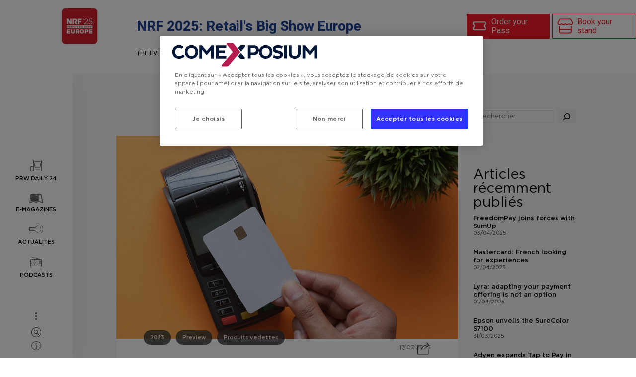

--- FILE ---
content_type: text/html; charset=UTF-8
request_url: http://news.parisretailweek.com/daily/oney-paiement-fractionne-parc-asterix/
body_size: 17631
content:
<!DOCTYPE html>
<html lang="en-US" class="no-js">
<head>

  <meta charset="UTF-8">
  <meta name="viewport" content="width=device-width, initial-scale=1.0, viewport-fit=cover" />
  <meta http-equiv="X-UA-Compatible" content="IE=edge"/>
  <link rel="profile" href="//gmpg.org/xfn/11">


  
<!-- Search Engine Optimization by Rank Math - https://rankmath.com/ -->
<title>Le paiement fractionné se développe aussi dans les enseignes physiques - Paris Retail Week</title>
<meta name="description" content="&quot;Buy now, pay later&quot; : voilà la proposition qui fait tout l’attrait du paiement fractionné pour les consommateurs… mais aussi pour les commerçants ! Selon"/>
<meta name="robots" content="index, follow, max-snippet:-1, max-video-preview:-1, max-image-preview:large"/>
<link rel="canonical" href="http://news.parisretailweek.com/daily/oney-paiement-fractionne-parc-asterix/" />
<meta property="og:locale" content="en_US" />
<meta property="og:type" content="article" />
<meta property="og:title" content="Le paiement fractionné se développe aussi dans les enseignes physiques - Paris Retail Week" />
<meta property="og:description" content="&quot;Buy now, pay later&quot; : voilà la proposition qui fait tout l’attrait du paiement fractionné pour les consommateurs… mais aussi pour les commerçants ! Selon" />
<meta property="og:url" content="http://news.parisretailweek.com/daily/oney-paiement-fractionne-parc-asterix/" />
<meta property="og:site_name" content="Paris Retail Week" />
<meta property="og:updated_time" content="2024-07-18T09:21:06+00:00" />
<meta property="og:image" content="http://news.parisretailweek.com/wp-content/uploads/2023/09/towfiqu-barbhuiya-HNPrWOH2Z8U-unsplash.webp" />
<meta property="og:image:width" content="1024" />
<meta property="og:image:height" content="683" />
<meta property="og:image:alt" content="Le paiement fractionné se développe aussi dans les enseignes physiques" />
<meta property="og:image:type" content="image/webp" />
<meta property="article:published_time" content="2023-07-17T09:00:00+00:00" />
<meta property="article:modified_time" content="2024-07-18T09:21:06+00:00" />
<meta name="twitter:card" content="summary_large_image" />
<meta name="twitter:title" content="Le paiement fractionné se développe aussi dans les enseignes physiques - Paris Retail Week" />
<meta name="twitter:description" content="&quot;Buy now, pay later&quot; : voilà la proposition qui fait tout l’attrait du paiement fractionné pour les consommateurs… mais aussi pour les commerçants ! Selon" />
<meta name="twitter:image" content="http://news.parisretailweek.com/wp-content/uploads/2023/09/towfiqu-barbhuiya-HNPrWOH2Z8U-unsplash.webp" />
<script type="application/ld+json" class="rank-math-schema">{"@context":"https://schema.org","@graph":[{"@type":["ProfessionalService","Organization"],"@id":"http://news.parisretailweek.com/#organization","name":"Paris Retail Week","url":"http://news.parisretailweek.com","logo":{"@type":"ImageObject","@id":"http://news.parisretailweek.com/#logo","url":"http://news.parisretailweek.com/wp-content/uploads/2023/03/apple-touch-icon-114x114-2.png","contentUrl":"http://news.parisretailweek.com/wp-content/uploads/2023/03/apple-touch-icon-114x114-2.png","caption":"Paris Retail Week","inLanguage":"en-US","width":"114","height":"114"},"openingHours":["Monday,Tuesday,Wednesday,Thursday,Friday,Saturday,Sunday 09:00-17:00"],"image":{"@id":"http://news.parisretailweek.com/#logo"}},{"@type":"WebSite","@id":"http://news.parisretailweek.com/#website","url":"http://news.parisretailweek.com","name":"Paris Retail Week","publisher":{"@id":"http://news.parisretailweek.com/#organization"},"inLanguage":"en-US"},{"@type":"ImageObject","@id":"http://news.parisretailweek.com/wp-content/uploads/2023/09/towfiqu-barbhuiya-HNPrWOH2Z8U-unsplash.webp","url":"http://news.parisretailweek.com/wp-content/uploads/2023/09/towfiqu-barbhuiya-HNPrWOH2Z8U-unsplash.webp","width":"1024","height":"683","inLanguage":"en-US"},{"@type":"WebPage","@id":"http://news.parisretailweek.com/daily/oney-paiement-fractionne-parc-asterix/#webpage","url":"http://news.parisretailweek.com/daily/oney-paiement-fractionne-parc-asterix/","name":"Le paiement fractionn\u00e9 se d\u00e9veloppe aussi dans les enseignes physiques - Paris Retail Week","datePublished":"2023-07-17T09:00:00+00:00","dateModified":"2024-07-18T09:21:06+00:00","isPartOf":{"@id":"http://news.parisretailweek.com/#website"},"primaryImageOfPage":{"@id":"http://news.parisretailweek.com/wp-content/uploads/2023/09/towfiqu-barbhuiya-HNPrWOH2Z8U-unsplash.webp"},"inLanguage":"en-US"},{"@type":"Person","@id":"http://news.parisretailweek.com/author/julien-hirsinger/","name":"Julien H","url":"http://news.parisretailweek.com/author/julien-hirsinger/","image":{"@type":"ImageObject","@id":"https://secure.gravatar.com/avatar/80bde99770b49e2bf2e4541f5d84b496e3c0baf4c5c7834dd4934b5bd670c673?s=96&amp;d=mm&amp;r=g","url":"https://secure.gravatar.com/avatar/80bde99770b49e2bf2e4541f5d84b496e3c0baf4c5c7834dd4934b5bd670c673?s=96&amp;d=mm&amp;r=g","caption":"Julien H","inLanguage":"en-US"},"worksFor":{"@id":"http://news.parisretailweek.com/#organization"}},{"@type":"Article","headline":"Le paiement fractionn\u00e9 se d\u00e9veloppe aussi dans les enseignes physiques - Paris Retail Week","datePublished":"2023-07-17T09:00:00+00:00","dateModified":"2024-07-18T09:21:06+00:00","author":{"@id":"http://news.parisretailweek.com/author/julien-hirsinger/","name":"Julien H"},"publisher":{"@id":"http://news.parisretailweek.com/#organization"},"description":"&quot;Buy now, pay later&quot; : voil\u00e0 la proposition qui fait tout l\u2019attrait du paiement fractionn\u00e9 pour les consommateurs\u2026 mais aussi pour les commer\u00e7ants ! Selon","name":"Le paiement fractionn\u00e9 se d\u00e9veloppe aussi dans les enseignes physiques - Paris Retail Week","@id":"http://news.parisretailweek.com/daily/oney-paiement-fractionne-parc-asterix/#richSnippet","isPartOf":{"@id":"http://news.parisretailweek.com/daily/oney-paiement-fractionne-parc-asterix/#webpage"},"image":{"@id":"http://news.parisretailweek.com/wp-content/uploads/2023/09/towfiqu-barbhuiya-HNPrWOH2Z8U-unsplash.webp"},"inLanguage":"en-US","mainEntityOfPage":{"@id":"http://news.parisretailweek.com/daily/oney-paiement-fractionne-parc-asterix/#webpage"}}]}</script>
<!-- /Rank Math WordPress SEO plugin -->

<link rel="alternate" type="application/rss+xml" title="Paris Retail Week &raquo; Feed" href="http://news.parisretailweek.com/feed/" />
<link rel="alternate" type="application/rss+xml" title="Paris Retail Week &raquo; Comments Feed" href="http://news.parisretailweek.com/comments/feed/" />
<link rel="alternate" type="application/rss+xml" title="Paris Retail Week &raquo; Le paiement fractionné se développe aussi dans les enseignes physiques Comments Feed" href="http://news.parisretailweek.com/daily/oney-paiement-fractionne-parc-asterix/feed/" />
<link rel="alternate" title="oEmbed (JSON)" type="application/json+oembed" href="http://news.parisretailweek.com/wp-json/oembed/1.0/embed?url=http%3A%2F%2Fnews.parisretailweek.com%2Fdaily%2Foney-paiement-fractionne-parc-asterix%2F" />
<link rel="alternate" title="oEmbed (XML)" type="text/xml+oembed" href="http://news.parisretailweek.com/wp-json/oembed/1.0/embed?url=http%3A%2F%2Fnews.parisretailweek.com%2Fdaily%2Foney-paiement-fractionne-parc-asterix%2F&#038;format=xml" />
<style id='wp-img-auto-sizes-contain-inline-css' type='text/css'>
img:is([sizes=auto i],[sizes^="auto," i]){contain-intrinsic-size:3000px 1500px}
/*# sourceURL=wp-img-auto-sizes-contain-inline-css */
</style>
<style id='wp-block-library-inline-css' type='text/css'>
:root{--wp-block-synced-color:#7a00df;--wp-block-synced-color--rgb:122,0,223;--wp-bound-block-color:var(--wp-block-synced-color);--wp-editor-canvas-background:#ddd;--wp-admin-theme-color:#007cba;--wp-admin-theme-color--rgb:0,124,186;--wp-admin-theme-color-darker-10:#006ba1;--wp-admin-theme-color-darker-10--rgb:0,107,160.5;--wp-admin-theme-color-darker-20:#005a87;--wp-admin-theme-color-darker-20--rgb:0,90,135;--wp-admin-border-width-focus:2px}@media (min-resolution:192dpi){:root{--wp-admin-border-width-focus:1.5px}}.wp-element-button{cursor:pointer}:root .has-very-light-gray-background-color{background-color:#eee}:root .has-very-dark-gray-background-color{background-color:#313131}:root .has-very-light-gray-color{color:#eee}:root .has-very-dark-gray-color{color:#313131}:root .has-vivid-green-cyan-to-vivid-cyan-blue-gradient-background{background:linear-gradient(135deg,#00d084,#0693e3)}:root .has-purple-crush-gradient-background{background:linear-gradient(135deg,#34e2e4,#4721fb 50%,#ab1dfe)}:root .has-hazy-dawn-gradient-background{background:linear-gradient(135deg,#faaca8,#dad0ec)}:root .has-subdued-olive-gradient-background{background:linear-gradient(135deg,#fafae1,#67a671)}:root .has-atomic-cream-gradient-background{background:linear-gradient(135deg,#fdd79a,#004a59)}:root .has-nightshade-gradient-background{background:linear-gradient(135deg,#330968,#31cdcf)}:root .has-midnight-gradient-background{background:linear-gradient(135deg,#020381,#2874fc)}:root{--wp--preset--font-size--normal:16px;--wp--preset--font-size--huge:42px}.has-regular-font-size{font-size:1em}.has-larger-font-size{font-size:2.625em}.has-normal-font-size{font-size:var(--wp--preset--font-size--normal)}.has-huge-font-size{font-size:var(--wp--preset--font-size--huge)}.has-text-align-center{text-align:center}.has-text-align-left{text-align:left}.has-text-align-right{text-align:right}.has-fit-text{white-space:nowrap!important}#end-resizable-editor-section{display:none}.aligncenter{clear:both}.items-justified-left{justify-content:flex-start}.items-justified-center{justify-content:center}.items-justified-right{justify-content:flex-end}.items-justified-space-between{justify-content:space-between}.screen-reader-text{border:0;clip-path:inset(50%);height:1px;margin:-1px;overflow:hidden;padding:0;position:absolute;width:1px;word-wrap:normal!important}.screen-reader-text:focus{background-color:#ddd;clip-path:none;color:#444;display:block;font-size:1em;height:auto;left:5px;line-height:normal;padding:15px 23px 14px;text-decoration:none;top:5px;width:auto;z-index:100000}html :where(.has-border-color){border-style:solid}html :where([style*=border-top-color]){border-top-style:solid}html :where([style*=border-right-color]){border-right-style:solid}html :where([style*=border-bottom-color]){border-bottom-style:solid}html :where([style*=border-left-color]){border-left-style:solid}html :where([style*=border-width]){border-style:solid}html :where([style*=border-top-width]){border-top-style:solid}html :where([style*=border-right-width]){border-right-style:solid}html :where([style*=border-bottom-width]){border-bottom-style:solid}html :where([style*=border-left-width]){border-left-style:solid}html :where(img[class*=wp-image-]){height:auto;max-width:100%}:where(figure){margin:0 0 1em}html :where(.is-position-sticky){--wp-admin--admin-bar--position-offset:var(--wp-admin--admin-bar--height,0px)}@media screen and (max-width:600px){html :where(.is-position-sticky){--wp-admin--admin-bar--position-offset:0px}}

/*# sourceURL=wp-block-library-inline-css */
</style><style id='wp-block-heading-inline-css' type='text/css'>
h1:where(.wp-block-heading).has-background,h2:where(.wp-block-heading).has-background,h3:where(.wp-block-heading).has-background,h4:where(.wp-block-heading).has-background,h5:where(.wp-block-heading).has-background,h6:where(.wp-block-heading).has-background{padding:1.25em 2.375em}h1.has-text-align-left[style*=writing-mode]:where([style*=vertical-lr]),h1.has-text-align-right[style*=writing-mode]:where([style*=vertical-rl]),h2.has-text-align-left[style*=writing-mode]:where([style*=vertical-lr]),h2.has-text-align-right[style*=writing-mode]:where([style*=vertical-rl]),h3.has-text-align-left[style*=writing-mode]:where([style*=vertical-lr]),h3.has-text-align-right[style*=writing-mode]:where([style*=vertical-rl]),h4.has-text-align-left[style*=writing-mode]:where([style*=vertical-lr]),h4.has-text-align-right[style*=writing-mode]:where([style*=vertical-rl]),h5.has-text-align-left[style*=writing-mode]:where([style*=vertical-lr]),h5.has-text-align-right[style*=writing-mode]:where([style*=vertical-rl]),h6.has-text-align-left[style*=writing-mode]:where([style*=vertical-lr]),h6.has-text-align-right[style*=writing-mode]:where([style*=vertical-rl]){rotate:180deg}
/*# sourceURL=http://news.parisretailweek.com/wp-includes/blocks/heading/style.min.css */
</style>
<style id='wp-block-latest-posts-inline-css' type='text/css'>
.wp-block-latest-posts{box-sizing:border-box}.wp-block-latest-posts.alignleft{margin-right:2em}.wp-block-latest-posts.alignright{margin-left:2em}.wp-block-latest-posts.wp-block-latest-posts__list{list-style:none}.wp-block-latest-posts.wp-block-latest-posts__list li{clear:both;overflow-wrap:break-word}.wp-block-latest-posts.is-grid{display:flex;flex-wrap:wrap}.wp-block-latest-posts.is-grid li{margin:0 1.25em 1.25em 0;width:100%}@media (min-width:600px){.wp-block-latest-posts.columns-2 li{width:calc(50% - .625em)}.wp-block-latest-posts.columns-2 li:nth-child(2n){margin-right:0}.wp-block-latest-posts.columns-3 li{width:calc(33.33333% - .83333em)}.wp-block-latest-posts.columns-3 li:nth-child(3n){margin-right:0}.wp-block-latest-posts.columns-4 li{width:calc(25% - .9375em)}.wp-block-latest-posts.columns-4 li:nth-child(4n){margin-right:0}.wp-block-latest-posts.columns-5 li{width:calc(20% - 1em)}.wp-block-latest-posts.columns-5 li:nth-child(5n){margin-right:0}.wp-block-latest-posts.columns-6 li{width:calc(16.66667% - 1.04167em)}.wp-block-latest-posts.columns-6 li:nth-child(6n){margin-right:0}}:root :where(.wp-block-latest-posts.is-grid){padding:0}:root :where(.wp-block-latest-posts.wp-block-latest-posts__list){padding-left:0}.wp-block-latest-posts__post-author,.wp-block-latest-posts__post-date{display:block;font-size:.8125em}.wp-block-latest-posts__post-excerpt,.wp-block-latest-posts__post-full-content{margin-bottom:1em;margin-top:.5em}.wp-block-latest-posts__featured-image a{display:inline-block}.wp-block-latest-posts__featured-image img{height:auto;max-width:100%;width:auto}.wp-block-latest-posts__featured-image.alignleft{float:left;margin-right:1em}.wp-block-latest-posts__featured-image.alignright{float:right;margin-left:1em}.wp-block-latest-posts__featured-image.aligncenter{margin-bottom:1em;text-align:center}
/*# sourceURL=http://news.parisretailweek.com/wp-includes/blocks/latest-posts/style.min.css */
</style>
<style id='wp-block-search-inline-css' type='text/css'>
.wp-block-search__button{margin-left:10px;word-break:normal}.wp-block-search__button.has-icon{line-height:0}.wp-block-search__button svg{height:1.25em;min-height:24px;min-width:24px;width:1.25em;fill:currentColor;vertical-align:text-bottom}:where(.wp-block-search__button){border:1px solid #ccc;padding:6px 10px}.wp-block-search__inside-wrapper{display:flex;flex:auto;flex-wrap:nowrap;max-width:100%}.wp-block-search__label{width:100%}.wp-block-search.wp-block-search__button-only .wp-block-search__button{box-sizing:border-box;display:flex;flex-shrink:0;justify-content:center;margin-left:0;max-width:100%}.wp-block-search.wp-block-search__button-only .wp-block-search__inside-wrapper{min-width:0!important;transition-property:width}.wp-block-search.wp-block-search__button-only .wp-block-search__input{flex-basis:100%;transition-duration:.3s}.wp-block-search.wp-block-search__button-only.wp-block-search__searchfield-hidden,.wp-block-search.wp-block-search__button-only.wp-block-search__searchfield-hidden .wp-block-search__inside-wrapper{overflow:hidden}.wp-block-search.wp-block-search__button-only.wp-block-search__searchfield-hidden .wp-block-search__input{border-left-width:0!important;border-right-width:0!important;flex-basis:0;flex-grow:0;margin:0;min-width:0!important;padding-left:0!important;padding-right:0!important;width:0!important}:where(.wp-block-search__input){appearance:none;border:1px solid #949494;flex-grow:1;font-family:inherit;font-size:inherit;font-style:inherit;font-weight:inherit;letter-spacing:inherit;line-height:inherit;margin-left:0;margin-right:0;min-width:3rem;padding:8px;text-decoration:unset!important;text-transform:inherit}:where(.wp-block-search__button-inside .wp-block-search__inside-wrapper){background-color:#fff;border:1px solid #949494;box-sizing:border-box;padding:4px}:where(.wp-block-search__button-inside .wp-block-search__inside-wrapper) .wp-block-search__input{border:none;border-radius:0;padding:0 4px}:where(.wp-block-search__button-inside .wp-block-search__inside-wrapper) .wp-block-search__input:focus{outline:none}:where(.wp-block-search__button-inside .wp-block-search__inside-wrapper) :where(.wp-block-search__button){padding:4px 8px}.wp-block-search.aligncenter .wp-block-search__inside-wrapper{margin:auto}.wp-block[data-align=right] .wp-block-search.wp-block-search__button-only .wp-block-search__inside-wrapper{float:right}
/*# sourceURL=http://news.parisretailweek.com/wp-includes/blocks/search/style.min.css */
</style>
<style id='wp-block-tag-cloud-inline-css' type='text/css'>
.wp-block-tag-cloud{box-sizing:border-box}.wp-block-tag-cloud.aligncenter{justify-content:center;text-align:center}.wp-block-tag-cloud a{display:inline-block;margin-right:5px}.wp-block-tag-cloud span{display:inline-block;margin-left:5px;text-decoration:none}:root :where(.wp-block-tag-cloud.is-style-outline){display:flex;flex-wrap:wrap;gap:1ch}:root :where(.wp-block-tag-cloud.is-style-outline a){border:1px solid;font-size:unset!important;margin-right:0;padding:1ch 2ch;text-decoration:none!important}
/*# sourceURL=http://news.parisretailweek.com/wp-includes/blocks/tag-cloud/style.min.css */
</style>
<style id='wp-block-group-inline-css' type='text/css'>
.wp-block-group{box-sizing:border-box}:where(.wp-block-group.wp-block-group-is-layout-constrained){position:relative}
/*# sourceURL=http://news.parisretailweek.com/wp-includes/blocks/group/style.min.css */
</style>
<style id='wp-block-paragraph-inline-css' type='text/css'>
.is-small-text{font-size:.875em}.is-regular-text{font-size:1em}.is-large-text{font-size:2.25em}.is-larger-text{font-size:3em}.has-drop-cap:not(:focus):first-letter{float:left;font-size:8.4em;font-style:normal;font-weight:100;line-height:.68;margin:.05em .1em 0 0;text-transform:uppercase}body.rtl .has-drop-cap:not(:focus):first-letter{float:none;margin-left:.1em}p.has-drop-cap.has-background{overflow:hidden}:root :where(p.has-background){padding:1.25em 2.375em}:where(p.has-text-color:not(.has-link-color)) a{color:inherit}p.has-text-align-left[style*="writing-mode:vertical-lr"],p.has-text-align-right[style*="writing-mode:vertical-rl"]{rotate:180deg}
/*# sourceURL=http://news.parisretailweek.com/wp-includes/blocks/paragraph/style.min.css */
</style>
<style id='global-styles-inline-css' type='text/css'>
:root{--wp--preset--aspect-ratio--square: 1;--wp--preset--aspect-ratio--4-3: 4/3;--wp--preset--aspect-ratio--3-4: 3/4;--wp--preset--aspect-ratio--3-2: 3/2;--wp--preset--aspect-ratio--2-3: 2/3;--wp--preset--aspect-ratio--16-9: 16/9;--wp--preset--aspect-ratio--9-16: 9/16;--wp--preset--color--black: #000000;--wp--preset--color--cyan-bluish-gray: #abb8c3;--wp--preset--color--white: #ffffff;--wp--preset--color--pale-pink: #f78da7;--wp--preset--color--vivid-red: #cf2e2e;--wp--preset--color--luminous-vivid-orange: #ff6900;--wp--preset--color--luminous-vivid-amber: #fcb900;--wp--preset--color--light-green-cyan: #7bdcb5;--wp--preset--color--vivid-green-cyan: #00d084;--wp--preset--color--pale-cyan-blue: #8ed1fc;--wp--preset--color--vivid-cyan-blue: #0693e3;--wp--preset--color--vivid-purple: #9b51e0;--wp--preset--gradient--vivid-cyan-blue-to-vivid-purple: linear-gradient(135deg,rgb(6,147,227) 0%,rgb(155,81,224) 100%);--wp--preset--gradient--light-green-cyan-to-vivid-green-cyan: linear-gradient(135deg,rgb(122,220,180) 0%,rgb(0,208,130) 100%);--wp--preset--gradient--luminous-vivid-amber-to-luminous-vivid-orange: linear-gradient(135deg,rgb(252,185,0) 0%,rgb(255,105,0) 100%);--wp--preset--gradient--luminous-vivid-orange-to-vivid-red: linear-gradient(135deg,rgb(255,105,0) 0%,rgb(207,46,46) 100%);--wp--preset--gradient--very-light-gray-to-cyan-bluish-gray: linear-gradient(135deg,rgb(238,238,238) 0%,rgb(169,184,195) 100%);--wp--preset--gradient--cool-to-warm-spectrum: linear-gradient(135deg,rgb(74,234,220) 0%,rgb(151,120,209) 20%,rgb(207,42,186) 40%,rgb(238,44,130) 60%,rgb(251,105,98) 80%,rgb(254,248,76) 100%);--wp--preset--gradient--blush-light-purple: linear-gradient(135deg,rgb(255,206,236) 0%,rgb(152,150,240) 100%);--wp--preset--gradient--blush-bordeaux: linear-gradient(135deg,rgb(254,205,165) 0%,rgb(254,45,45) 50%,rgb(107,0,62) 100%);--wp--preset--gradient--luminous-dusk: linear-gradient(135deg,rgb(255,203,112) 0%,rgb(199,81,192) 50%,rgb(65,88,208) 100%);--wp--preset--gradient--pale-ocean: linear-gradient(135deg,rgb(255,245,203) 0%,rgb(182,227,212) 50%,rgb(51,167,181) 100%);--wp--preset--gradient--electric-grass: linear-gradient(135deg,rgb(202,248,128) 0%,rgb(113,206,126) 100%);--wp--preset--gradient--midnight: linear-gradient(135deg,rgb(2,3,129) 0%,rgb(40,116,252) 100%);--wp--preset--font-size--small: 13px;--wp--preset--font-size--medium: 20px;--wp--preset--font-size--large: 36px;--wp--preset--font-size--x-large: 42px;--wp--preset--spacing--20: 0.44rem;--wp--preset--spacing--30: 0.67rem;--wp--preset--spacing--40: 1rem;--wp--preset--spacing--50: 1.5rem;--wp--preset--spacing--60: 2.25rem;--wp--preset--spacing--70: 3.38rem;--wp--preset--spacing--80: 5.06rem;--wp--preset--shadow--natural: 6px 6px 9px rgba(0, 0, 0, 0.2);--wp--preset--shadow--deep: 12px 12px 50px rgba(0, 0, 0, 0.4);--wp--preset--shadow--sharp: 6px 6px 0px rgba(0, 0, 0, 0.2);--wp--preset--shadow--outlined: 6px 6px 0px -3px rgb(255, 255, 255), 6px 6px rgb(0, 0, 0);--wp--preset--shadow--crisp: 6px 6px 0px rgb(0, 0, 0);}:where(.is-layout-flex){gap: 0.5em;}:where(.is-layout-grid){gap: 0.5em;}body .is-layout-flex{display: flex;}.is-layout-flex{flex-wrap: wrap;align-items: center;}.is-layout-flex > :is(*, div){margin: 0;}body .is-layout-grid{display: grid;}.is-layout-grid > :is(*, div){margin: 0;}:where(.wp-block-columns.is-layout-flex){gap: 2em;}:where(.wp-block-columns.is-layout-grid){gap: 2em;}:where(.wp-block-post-template.is-layout-flex){gap: 1.25em;}:where(.wp-block-post-template.is-layout-grid){gap: 1.25em;}.has-black-color{color: var(--wp--preset--color--black) !important;}.has-cyan-bluish-gray-color{color: var(--wp--preset--color--cyan-bluish-gray) !important;}.has-white-color{color: var(--wp--preset--color--white) !important;}.has-pale-pink-color{color: var(--wp--preset--color--pale-pink) !important;}.has-vivid-red-color{color: var(--wp--preset--color--vivid-red) !important;}.has-luminous-vivid-orange-color{color: var(--wp--preset--color--luminous-vivid-orange) !important;}.has-luminous-vivid-amber-color{color: var(--wp--preset--color--luminous-vivid-amber) !important;}.has-light-green-cyan-color{color: var(--wp--preset--color--light-green-cyan) !important;}.has-vivid-green-cyan-color{color: var(--wp--preset--color--vivid-green-cyan) !important;}.has-pale-cyan-blue-color{color: var(--wp--preset--color--pale-cyan-blue) !important;}.has-vivid-cyan-blue-color{color: var(--wp--preset--color--vivid-cyan-blue) !important;}.has-vivid-purple-color{color: var(--wp--preset--color--vivid-purple) !important;}.has-black-background-color{background-color: var(--wp--preset--color--black) !important;}.has-cyan-bluish-gray-background-color{background-color: var(--wp--preset--color--cyan-bluish-gray) !important;}.has-white-background-color{background-color: var(--wp--preset--color--white) !important;}.has-pale-pink-background-color{background-color: var(--wp--preset--color--pale-pink) !important;}.has-vivid-red-background-color{background-color: var(--wp--preset--color--vivid-red) !important;}.has-luminous-vivid-orange-background-color{background-color: var(--wp--preset--color--luminous-vivid-orange) !important;}.has-luminous-vivid-amber-background-color{background-color: var(--wp--preset--color--luminous-vivid-amber) !important;}.has-light-green-cyan-background-color{background-color: var(--wp--preset--color--light-green-cyan) !important;}.has-vivid-green-cyan-background-color{background-color: var(--wp--preset--color--vivid-green-cyan) !important;}.has-pale-cyan-blue-background-color{background-color: var(--wp--preset--color--pale-cyan-blue) !important;}.has-vivid-cyan-blue-background-color{background-color: var(--wp--preset--color--vivid-cyan-blue) !important;}.has-vivid-purple-background-color{background-color: var(--wp--preset--color--vivid-purple) !important;}.has-black-border-color{border-color: var(--wp--preset--color--black) !important;}.has-cyan-bluish-gray-border-color{border-color: var(--wp--preset--color--cyan-bluish-gray) !important;}.has-white-border-color{border-color: var(--wp--preset--color--white) !important;}.has-pale-pink-border-color{border-color: var(--wp--preset--color--pale-pink) !important;}.has-vivid-red-border-color{border-color: var(--wp--preset--color--vivid-red) !important;}.has-luminous-vivid-orange-border-color{border-color: var(--wp--preset--color--luminous-vivid-orange) !important;}.has-luminous-vivid-amber-border-color{border-color: var(--wp--preset--color--luminous-vivid-amber) !important;}.has-light-green-cyan-border-color{border-color: var(--wp--preset--color--light-green-cyan) !important;}.has-vivid-green-cyan-border-color{border-color: var(--wp--preset--color--vivid-green-cyan) !important;}.has-pale-cyan-blue-border-color{border-color: var(--wp--preset--color--pale-cyan-blue) !important;}.has-vivid-cyan-blue-border-color{border-color: var(--wp--preset--color--vivid-cyan-blue) !important;}.has-vivid-purple-border-color{border-color: var(--wp--preset--color--vivid-purple) !important;}.has-vivid-cyan-blue-to-vivid-purple-gradient-background{background: var(--wp--preset--gradient--vivid-cyan-blue-to-vivid-purple) !important;}.has-light-green-cyan-to-vivid-green-cyan-gradient-background{background: var(--wp--preset--gradient--light-green-cyan-to-vivid-green-cyan) !important;}.has-luminous-vivid-amber-to-luminous-vivid-orange-gradient-background{background: var(--wp--preset--gradient--luminous-vivid-amber-to-luminous-vivid-orange) !important;}.has-luminous-vivid-orange-to-vivid-red-gradient-background{background: var(--wp--preset--gradient--luminous-vivid-orange-to-vivid-red) !important;}.has-very-light-gray-to-cyan-bluish-gray-gradient-background{background: var(--wp--preset--gradient--very-light-gray-to-cyan-bluish-gray) !important;}.has-cool-to-warm-spectrum-gradient-background{background: var(--wp--preset--gradient--cool-to-warm-spectrum) !important;}.has-blush-light-purple-gradient-background{background: var(--wp--preset--gradient--blush-light-purple) !important;}.has-blush-bordeaux-gradient-background{background: var(--wp--preset--gradient--blush-bordeaux) !important;}.has-luminous-dusk-gradient-background{background: var(--wp--preset--gradient--luminous-dusk) !important;}.has-pale-ocean-gradient-background{background: var(--wp--preset--gradient--pale-ocean) !important;}.has-electric-grass-gradient-background{background: var(--wp--preset--gradient--electric-grass) !important;}.has-midnight-gradient-background{background: var(--wp--preset--gradient--midnight) !important;}.has-small-font-size{font-size: var(--wp--preset--font-size--small) !important;}.has-medium-font-size{font-size: var(--wp--preset--font-size--medium) !important;}.has-large-font-size{font-size: var(--wp--preset--font-size--large) !important;}.has-x-large-font-size{font-size: var(--wp--preset--font-size--x-large) !important;}
/*# sourceURL=global-styles-inline-css */
</style>

<style id='classic-theme-styles-inline-css' type='text/css'>
/*! This file is auto-generated */
.wp-block-button__link{color:#fff;background-color:#32373c;border-radius:9999px;box-shadow:none;text-decoration:none;padding:calc(.667em + 2px) calc(1.333em + 2px);font-size:1.125em}.wp-block-file__button{background:#32373c;color:#fff;text-decoration:none}
/*# sourceURL=/wp-includes/css/classic-themes.min.css */
</style>
<link rel='stylesheet' id='child-style-css' href='http://news.parisretailweek.com/wp-content/themes/thena-child-PRW-2023/style.min.css?ver=1.5.6.002' type='text/css' media='all' />
<link rel='stylesheet' id='thena-fonts-css' href='http://news.parisretailweek.com/wp-content/themes/thena/css/fonts.css?ver=1.5.2' type='text/css' media='all' />
<link rel='stylesheet' id='thena-font-awesome-css' href='http://news.parisretailweek.com/wp-content/themes/thena/css/font-awesome/font-awesome.css?ver=1.5.2' type='text/css' media='all' />
<link rel='stylesheet' id='thena-font-awesome-brands-css' href='http://news.parisretailweek.com/wp-content/themes/thena/css/font-awesome/brands.css?ver=1.5.2' type='text/css' media='all' />
<link rel='stylesheet' id='thena-pe-icon-7-css' href='http://news.parisretailweek.com/wp-content/themes/thena/css/pe-icon-7-stroke.css?ver=1.5.2' type='text/css' media='all' />
<link rel='stylesheet' id='thena-linearicons-css' href='http://news.parisretailweek.com/wp-content/themes/thena/css/linearicons.css?ver=1.5.2' type='text/css' media='all' />
<link rel='stylesheet' id='thena-other-css' href='http://news.parisretailweek.com/wp-content/themes/thena/css/other.css?ver=1.5.2' type='text/css' media='all' />
<link rel='stylesheet' id='thena-widget-css' href='http://news.parisretailweek.com/wp-content/themes/thena/css/widget.css?ver=1.5.2' type='text/css' media='all' />
<script type="text/javascript" src="http://news.parisretailweek.com/wp-includes/js/jquery/jquery.min.js?ver=3.7.1" id="jquery-core-js"></script>
<script type="text/javascript" src="http://news.parisretailweek.com/wp-includes/js/jquery/jquery-migrate.min.js?ver=3.4.1" id="jquery-migrate-js"></script>
<link rel="https://api.w.org/" href="http://news.parisretailweek.com/wp-json/" /><link rel="alternate" title="JSON" type="application/json" href="http://news.parisretailweek.com/wp-json/wp/v2/daily/1634" /><link rel="EditURI" type="application/rsd+xml" title="RSD" href="http://news.parisretailweek.com/xmlrpc.php?rsd" />
<meta name="generator" content="WordPress 6.9" />
<link rel='shortlink' href='http://news.parisretailweek.com/?p=1634' />
<link rel="pingback" href="http://news.parisretailweek.com/xmlrpc.php"><link rel="icon" href="http://news.parisretailweek.com/wp-content/uploads/2025/01/cropped-favicon-32-32x32.png" sizes="32x32" />
<link rel="icon" href="http://news.parisretailweek.com/wp-content/uploads/2025/01/cropped-favicon-32-192x192.png" sizes="192x192" />
<link rel="apple-touch-icon" href="http://news.parisretailweek.com/wp-content/uploads/2025/01/cropped-favicon-32-180x180.png" />
<meta name="msapplication-TileImage" content="http://news.parisretailweek.com/wp-content/uploads/2025/01/cropped-favicon-32-270x270.png" />

<link rel="preconnect" href="https://fonts.gstatic.com">
<link href="https://fonts.googleapis.com/css2?family=Roboto:wght@400;800;900&amp;display=swap" rel="stylesheet">
<!-- Google Tag Manager -->
<script>(function(w,d,s,l,i){w[l]=w[l]||[];w[l].push({'gtm.start':
new Date().getTime(),event:'gtm.js'});var f=d.getElementsByTagName(s)[0],
j=d.createElement(s),dl=l!='dataLayer'?'&l='+l:'';j.async=true;j.src=
'https://www.googletagmanager.com/gtm.js?id='+i+dl;f.parentNode.insertBefore(j,f);
})(window,document,'script','dataLayer','GTM-TZ5868W');</script>
<!-- End Google Tag Manager -->

</head>

<body class="wp-singular daily-template-default single single-daily postid-1634 wp-theme-thena wp-child-theme-thena-child-PRW-2023 theme-thena site-light pt-loader-01 use-pt-popup" data-color="#f9ec1d">

 <!-- Google Tag Manager (noscript) -->
 <noscript><iframe src="https://www.googletagmanager.com/ns.html?id=GTM-TZ5868W"
 height="0" width="0" style="display:none;visibility:hidden"></iframe></noscript>
 <!-- End Google Tag Manager (noscript) -->

    <h2 class="screen-reader-text">Paris Retail Week</h2>
  <div class="site-loader">

        <div class="loader-icon"><i></i><i></i><i></i></div>
    <div class="loader-bg"></div>
  </div>
    <a class="skip-link screen-reader-text" href="#page">Skip to content</a>

<div class="prwheader oldtagheader">
	<div id="header" class="prwcontainer">
		<div class="row">

			<div class="component header-navigation container-fluid">
				<div class="component-content">
					<div class="grid"><a title="" href="https://www.nrfbigshoweurope.com/en"><div class="prwlogo"><img src="https://stg-parisretailweek-staging.kinsta.cloud/wp-content/uploads/2025/02/NRF-2025-Europe-Logo.png" alt="Logo NRF Big Show Europe" class="img-responsive"></div></a>
						<div class="title-headline">
							<div class="field-date">NRF 2025: Retail's Big Show Europe </div>
						</div>
						<div class="cta-area"><a title="" href="https://dweb.typeform.com/to/uyFnrTfD" target="_blank"><div class="cta-1">
	<svg version="1.2" baseProfile="tiny" id="Layer_1" xmlns="http://www.w3.org/2000/svg" xmlns:xlink="http://www.w3.org/1999/xlink"
		 x="0px" y="0px" width="430.1px" height="359.4px" viewBox="0 0 430.1 359.4" overflow="visible" xml:space="preserve">
	<g>
		<g>
			<path fill="#FFFFFF" d="M212.2,295.9c-45.7,0-91.3,0-137,0c-11.4,0-21.7-3.3-30.2-11.1c-9-8.3-12.6-19-12.8-30.9
				c-0.2-10,0.3-20-0.1-30c-0.4-9.8,3.4-16.6,12.4-20.7c7.7-3.6,13.2-9.4,16-17.5c4.7-13.3-1.2-29.4-13.9-35.3
				c-10.6-4.9-15.3-12.3-14.5-24c0.7-11.3-0.5-22.7,0.9-33.9C35.8,70,52.3,56.2,74.8,56.2c50-0.1,100,0,150,0c41.5,0,83,0,124.5,0
				c13.7,0,25.4,4.7,34.2,15.6c6.3,7.8,8.4,16.9,8.6,26.6c0.2,10.3-0.2,20.7,0.1,31c0.4,9.5-3.2,15.9-12.1,19.7
				c-9.5,4.1-15.2,11.6-17.2,21.8c-2.3,12,3.3,24.4,13.9,30.7c1.1,0.7,2.3,1.4,3.5,1.9c8.6,3.9,12.3,10.4,11.8,19.9
				c-0.6,12.1,0.1,24.3-0.8,36.4c-1.7,22-19.7,36.2-42.1,36.2C303.5,295.8,257.9,295.9,212.2,295.9z M212.6,85.9
				c-45.8,0-91.7,0-137.5,0c-9.8,0-13.1,3.4-13.1,13.3c0,6.3,0.3,12.7-0.1,19c-0.3,4.5,1.2,7.2,5.1,9.6c11,7,18.1,17.1,22,29.4
				c7.9,25,0.1,53.2-23.7,68.3c-2.6,1.6-3.4,3.6-3.3,6.6c0.2,6.5,0.1,13,0.1,19.5c0,11.6,2.9,14.5,14.4,14.5c76.5,0,153,0,229.5,0
				c15,0,30,0.1,45,0c7.9,0,11.2-3.5,11.4-11.3c0.1-6.8-0.3-13.7,0.1-20.5c0.3-4.7-1.4-7.4-5.2-10.2C340.2,212,332,195,332.5,174.3
				c0.6-20.4,9.8-36.6,26.9-48.2c1.4-1,2.7-3.4,2.7-5.1c0.3-7.2,0.1-14.3,0.1-21.5c0-10.8-2.8-13.6-13.6-13.6
				C303.3,85.9,257.9,85.9,212.6,85.9z"/>
		</g>
	</g>
	</svg>
	<div class="field-cta-title-1">Order your Pass</div></div></a><a class="reverse" href="https://dweb.typeform.com/to/jujIPmiU" target="_blank"><div class="cta-2 ">
		<svg version="1.2" baseProfile="tiny" id="Layer_1" xmlns="http://www.w3.org/2000/svg" xmlns:xlink="http://www.w3.org/1999/xlink" x="0px" y="0px" width="430.1px" height="429.4px" viewBox="0 0 430.1 429.4" overflow="visible" xml:space="preserve">
		<g>
			<g>
				<path fill="#F81A2A" d="M313.7,167.7c-9.8,9.4-19.9,16.4-32.5,19.4c-23.1,5.5-43.7,1-61.4-14.8c-4-3.6-6.3-3.7-10.2,0
					c-25.1,22.8-62.2,23.2-88,0.7c-5.3-4.6-8-4.2-13,0.3c-22,20.2-63.8,25.6-87.9-4.8C6.3,150.3,3,128.7,13.2,108.2
					C24.3,85.7,39,64.9,52.1,43.3c2.3-3.8,4.9-7.3,7-11.2c5-9.1,12.6-12.6,22.9-12.5c88.4,0.2,176.8,0.2,265.2,0
					c10.6,0,17.8,4,23.3,13.1C383,53.1,396.2,73,409,93.2c13.7,21.7,17.4,44.5,4.5,67.7c-13,23.5-38.6,33.4-64.8,27
					C335.2,184.5,323.8,178.1,313.7,167.7z M215,43.2c-42.5,0-84.9,0.1-127.4-0.1c-5,0-8.1,1.4-10.8,5.7
					c-9.6,15.6-19.7,30.9-29.4,46.4c-4.9,7.8-10.2,15.6-13.6,24.1c-9.2,22.8,9.2,47.7,33.6,46.3c12.1-0.7,22.1-6,30.9-14.3
					c10.8-10.3,22.8-9.9,34-0.3c5.3,4.6,11.3,9.1,17.8,11.6c17.9,7,33.5,1.6,47.1-11.3c10.5-9.9,21.8-10.2,33-1.3
					c3.3,2.6,6.3,5.6,9.7,7.8c18.7,12.2,39.7,10.1,56.4-6.2c7.1-6.9,14.9-9.9,23.9-6.6c5.4,2,10.2,6.2,14.8,9.9
					c11.4,9.1,24.2,13.4,38.3,9.5c23.1-6.5,31.2-33.3,17.1-55.8C378,89,365.2,69.4,352.8,49.6c-2.9-4.7-6.3-6.5-11.8-6.4
					C299,43.3,257,43.2,215,43.2z"></path>
				<path fill="#F81A2A" d="M214.8,287.3c45.9,0,91.9-0.2,137.8,0.2c6.9,0,8.5-2.1,8.3-8.6c-0.4-16.2-0.3-32.5,0-48.7
					c0.2-10.4,5-15.3,13.5-14.5c5.2,0.5,8.8,3,9.7,8.3c0.6,3.2,0.9,6.4,0.9,9.7c0.1,40.4,0.1,80.7,0,121.1
					c-0.1,26.2-12.7,45.3-34.9,51.8c-6.8,2-14.2,2.6-21.3,2.6c-76.3,0.2-152.6,0.1-229,0.1c-21.4,0-39.6-6.6-49.5-26.9
					c-3.7-7.6-5.7-16.8-5.8-25.4c-0.6-42.2-0.3-84.4-0.2-126.7c0-2.3,0.2-4.7,0.8-6.9c1.2-5.2,5-7.7,10.1-8c5.3-0.3,9.9,1.2,11.6,6.8
					c1,3.3,1.5,6.8,1.5,10.2c0.2,15.8,0.3,31.6-0.1,47.3c-0.1,5.8,1.5,7.5,7.4,7.5C122,287.2,168.4,287.3,214.8,287.3z M214.7,311.7
					c-46.4,0-92.7,0.1-139.1-0.1c-5.3,0-7.4,1.2-7.3,7c0.4,13.2,0.1,26.4,0.1,39.6c0,9.7,2,19.1,11.7,23.4c5.8,2.6,12.9,3.4,19.4,3.4
					c66.1,0.2,132.1,0.2,198.2,0.1c12.8,0,25.5-0.3,38.2-0.1c17.5,0.3,25.1-12.7,24.9-26.1c-0.2-13.2-0.4-26.4,0.1-39.6
					c0.2-6.3-2-7.7-7.9-7.7C306.9,311.8,260.8,311.7,214.7,311.7z"></path>
			</g>
		</g>
		</svg>

		<div class="field-cta-title-2">Book your stand</div></div></a></div>
						<div class="component plain-html height0">
							<div class="component-content">
								<div class="hamburger" id="hamburger">
									<span class="line"></span>
									<span class="line"></span>
									<span class="line"></span>
								</div>
							</div>
						</div>
						<div class="navigation-main ">
							<div class="component navigation initialized">
								<div class="component-content">
									<nav>
										<ul class="clearfix">
											<li class=" level1 submenu item0 odd first rel-level1">
												<i class=""></i>
												<div class="navigation-title field-navigationtitle"><a title="The Event | NRF 2025: Retail's Big Show Europe" href="https://www.nrfbigshoweurope.com/en/event" target="">The Event</a></div>
												<ul class="clearfix">
													<li class="desktop-hidden level2 item0 odd first rel-level2">
														<i class=""></i>
														<div class="navigation-title field-navigationtitle"><a title="" href="https://www.nrfbigshoweurope.com/en/event/the-event" target="">The Event</a></div>
													</li>
													<li class=" level2 item1 even last rel-level2">
														<i class=""></i>
														<div class="navigation-title field-navigationtitle"><a title="NRF 2025: Retail's Big Show Europe" href="https://www.nrfbigshoweurope.com/en/event/about" target="">NRF 2025: Retail's Big Show Europe</a></div>
													</li>
												</ul>

											</li>
											<li class=" level1 item1 even rel-level1">
												<i class=""></i>
												<div class="navigation-title field-navigationtitle"><a title="" href="https://www.nrfbigshoweurope.com/en/exhibit-show" target="">Exhibit</a></div>
											</li>
											<li class=" level1 item2 odd rel-level1">
												<i class=""></i>
												<div class="navigation-title field-navigationtitle"><a title="Exhibitor list " href="https://www.nrfbigshoweurope.com/en/exhibitor-list" target="">2024 Exhibitor list</a></div>
											</li>
											<li class=" level1 submenu item3 even rel-level1">
												<i class=""></i>
												<div class="navigation-title field-navigationtitle"><a title="Practical information " href="https://www.nrfbigshoweurope.com/en/pratical-info" target="">Practical info</a></div>
												<ul class="clearfix">
													<li class="desktop-hidden level2 item0 odd first rel-level2">
														<i class=""></i>
														<div class="navigation-title field-navigationtitle"><a title="" href="https://www.nrfbigshoweurope.com/en/pratical-info/pratical-info" target="">Pratical Info</a></div>
													</li>
													<li class=" level2 item1 even rel-level2">
														<i class=""></i>
														<div class="navigation-title field-navigationtitle"><a title="Dates, opening times and venue " href="https://www.nrfbigshoweurope.com/en/pratical-info/date-times-venue" target="">Dates, opening times and venue</a></div>
													</li>
													<li class=" level2 item2 odd last rel-level2">
														<i class=""></i>
														<div class="navigation-title field-navigationtitle"><a title="Contacts | NRF 2025: Retail's Big Show Europe" href="https://www.nrfbigshoweurope.com/en/pratical-info/contacts" target="">Contacts</a></div>
													</li>
												</ul>

											</li>
											<li class="desktop-hidden level1 item4 odd rel-level1">
												<i class="fa-solid fa-ticket-simple"></i>
												<div class="navigation-title field-navigationtitle"><a title="" href="https://www.nrfbigshoweurope.com/en/ticket" target="">Order your Pass</a></div>
											</li>
											<li class="desktop-hidden level1 item5 even last rel-level1">
												<i class="fa-solid fa-store"></i>
												<div class="navigation-title field-navigationtitle"><a title="" href="https://www.nrfbigshoweurope.com/en/stand" target="">Book your stand</a></div>
											</li>
										</ul>

									</nav>
								</div>
							</div>
						</div>
					</div>
				</div>
			</div>
			<div class="component image-de-fond background-img">
				<div class="component-content">
				</div>
			</div>
		</div>
	</div>
</div>
    <div class="site-root">
          <header class="pt-header menu-style-01 text-black logo-padding icon-style-01">
      <div class="wrap">


          <div class="menu-wrap">
						<div id="mobile_only--nav">
						 <nav class="main-menu">
	<ul id="main-menu-list" class="menu-list">
		<li id="menu-item-398" class="menu-item menu-item-type-custom menu-item-object-custom menu-item-has-children menu-item-398 depth-1 has-sub no-icon">
			<a href="#">— L’ÉVÉNEMENT</a>
			<i class="btn call-sub-btn"></i>
			<ul class="sub-menu hack-blur" style="">
				<li id="menu-item-399" class="menu-item menu-item-type-custom menu-item-object-custom menu-item-399 depth-2 no-icon"><a href="https://www.parisretailweek.com/evenement/Presentation">Présentation Paris Retail Week</a></li>
				<li id="menu-item-400" class="menu-item menu-item-type-custom menu-item-object-custom menu-item-400 depth-2 no-icon"><a href="https://www.parisretailweek.com/evenement/Mentors-Paris-Retail-Week">Les mentors Paris Retail Week</a></li>
				<li id="menu-item-401" class="menu-item menu-item-type-custom menu-item-object-custom menu-item-401 depth-2 no-icon"><a href="https://www.parisretailweek.com/evenement/Les-thematiques-retail-cles">8 problématiques business</a></li>
				<li id="menu-item-402" class="menu-item menu-item-type-custom menu-item-object-custom menu-item-402 depth-2 no-icon"><a href="https://www.parisretailweek.com/evenement/Precedentes-editions">Précédentes éditions</a></li>
				<li id="menu-item-403" class="menu-item menu-item-type-custom menu-item-object-custom menu-item-403 depth-2 no-icon"><a href="https://www.parisretailweek.com/evenement/actus-salon">Actualités</a></li>
				<li id="menu-item-3453" class="menu-item menu-item-type-custom menu-item-object-custom menu-item-403 depth-2 no-icon"><a href="https://www.parisretailweek.com/evenement/Soutiens">Nos Soutiens</a></li>
				<li id="menu-item-404" class="menu-item menu-item-type-custom menu-item-object-custom menu-item-404 depth-2 no-icon"><a href="https://www.parisretailweek.com/evenement/contacts">Vos contacts</a></li>
			</ul>
		</li>
		<li id="menu-item-405" class="menu-item menu-item-type-custom menu-item-object-custom menu-item-has-children menu-item-405 depth-1 has-sub no-icon">
			<a href="#">— EXPOSANTS</a>
			<i class="btn call-sub-btn"></i>
			<ul class="sub-menu hack-blur" style="">
				<li id="menu-item-406" class="menu-item menu-item-type-custom menu-item-object-custom menu-item-406 depth-2 no-icon"><a href="https://www.parisretailweek.com/exposer">Devenir exposant</a></li>
				<li id="menu-item-407" class="menu-item menu-item-type-custom menu-item-object-custom menu-item-407 depth-2 no-icon"><a href="https://www.parisretailweek.com/exposer/offre">Secteurs d'implantation</a></li>
				<li id="menu-item-408" class="menu-item menu-item-type-custom menu-item-object-custom menu-item-408 depth-2 no-icon"><a href="https://www.parisretailweek.com/exposer/Temoignages-d-exposants">Témoignages d'exposants</a></li>
				<li id="menu-item-409" class="menu-item menu-item-type-custom menu-item-object-custom menu-item-409 depth-2 no-icon"><a href="https://www.parisretailweek.com/exposer/Promotion-Communication">Votre participation</a></li>
				<li id="menu-item-412" class="menu-item menu-item-type-custom menu-item-object-custom menu-item-412 depth-3 no-icon"><a href="https://www.parisretailweek.com/exposer/vos-contacts-pour-exposer">Vos contacts commerciaux</a></li>
			</ul>
		</li>
		<li id="menu-item-407" class="menu-item menu-item-type-custom menu-item-object-custom menu-item-has-children menu-item-407 depth-1 has-sub no-icon"><a href="https://www.parisretailweek.com/Visiter">— VISITER</a><i class="btn call-sub-btn"></i>
			<ul class="sub-menu hack-blur" style="">
				<li id="menu-item-409" class="menu-item menu-item-type-custom menu-item-object-custom menu-item-409 depth-2 no-icon"><a href="https://www.parisretailweek.com/Visiter/Inscription-visiteurs">Inscription visiteurs</a></li>
				<li id="menu-item-410" class="menu-item menu-item-type-custom menu-item-object-custom menu-item-has-children menu-item-410 depth-2 has-sub no-icon"><a href="https://www.parisretailweek.com/liste-des-exposants-2022/">Liste des exposants 2022</a><i class="btn call-sub-btn"></i>
				<li id="menu-item-408" class="menu-item menu-item-type-custom menu-item-object-custom menu-item-408 depth-2 no-icon"><a href="https://www.parisretailweek.com/Visiter/Venir-sur-Paris-Retail-Week">Venir sur Paris Retail Week</a></li>
				<li id="menu-item-413" class="menu-item menu-item-type-custom menu-item-object-custom menu-item-413 depth-2 no-icon"><a href="https://www.parisretailweek.com/Visiter/Dates-et-Lieu">Infos pratiques</a></li>
				<li id="menu-item-414" class="menu-item menu-item-type-custom menu-item-object-custom menu-item-414 depth-2 no-icon"><a href="https://www.parisretailweek.com/Visiter/Vos-questions-frequentes">Vos questions fréquentes</a></li>
			</ul>
		</li>
		<li id="menu-item-414" class="menu-item menu-item-type-custom menu-item-object-custom menu-item-has-children menu-item-414 depth-1 has-sub no-icon"><a href="#">— CONTENU</a><i class="btn call-sub-btn"></i>
			<ul class="sub-menu hack-blur" style="">
				<li id="menu-item-416" class="menu-item menu-item-type-custom menu-item-object-custom menu-item-416 depth-2 no-icon"><a href="https://www.parisretailweek.com/Contenu/Les-speakers-2023" >Les speakers 2023</a></li>
				<li id="menu-item-415" class="menu-item menu-item-type-custom menu-item-object-custom menu-item-415 depth-2 no-icon"><a href="https://www.parisretailweek.com/Contenu/Replay-conferences-plenieres-2022">Replay conférences plénières 2022</a></li>
				<li id="menu-item-416" class="menu-item menu-item-type-custom menu-item-object-custom menu-item-416 depth-2 no-icon"><a href="https://www.parisretailweek.com/Contenu/Ateliers-Solutions-2022">Ateliers Solutions 2022</a></li>
				<li id="menu-item-417" class="menu-item menu-item-type-custom menu-item-object-custom menu-item-417 depth-2 no-icon"><a href="https://www.parisretailweek.com/Contenu/Paris-Retail-Awards-2022">Paris Retail Awards 2022</a></li>
				<li id="menu-item-418" class="menu-item menu-item-type-custom menu-item-object-custom menu-item-418 depth-2 no-icon"><a href="https://www.parisretailweek.com/Contenu/Podcasts-Paris-Retail-Week">Podcasts 2022</a></li>
				<li id="menu-item-419" class="menu-item menu-item-type-custom menu-item-object-custom menu-item-419 depth-2 no-icon"><a href="https://www.parisretailweek.com/Contenu/Le-Ring">Le Ring, des interviews énergiques</a></li>
				<li id="menu-item-420" class="menu-item menu-item-type-custom menu-item-object-custom menu-item-420 depth-2 no-icon"><a href="https://www.parisretailweek.com/Contenu/Telechargement-livres-blancs">Livres blancs</a></li>
				<li id="menu-item-421" class="menu-item menu-item-type-custom menu-item-object-custom menu-item-421 depth-2 no-icon"><a href="https://www.parisretailweek.com/Contenu/Decouvrez-les-resultats-de-l-etude-Comprendre-les-mutations-du-commerce-dans-un-monde-en-crise-par-Havas-Commerce">Étude 2022 Havas & Paris Retail Week sur l'avenir du e-commerce</a></li>
			</ul>
		</li>
		<li id="menu-item-428" class="menu-item menu-item-type-custom menu-item-object-custom menu-item-428 depth-1 no-icon"><a href="#">— PRESSE</a>
			<ul class="sub-menu">
				<li id="menu-item-415" class="menu-item menu-item-type-custom menu-item-object-custom menu-item-415 depth-2 no-icon"><a href="https://www.parisretailweek.com/Presse/Accreditation-Presse">Accréditation Presse</a></li>
				<li id="menu-item-415" class="menu-item menu-item-type-custom menu-item-object-custom menu-item-415 depth-2 no-icon"><a href="https://www.parisretailweek.com/Presse/communiques-salon">Communiqués de presse</a></li>
				<li id="menu-item-417" class="menu-item menu-item-type-custom menu-item-object-custom menu-item-417 depth-2 no-icon"><a href="https://www.parisretailweek.com/Presse/Communiques-de-Presse-Exposants">Communiqués de Presse Exposants</a></li>
				<li id="menu-item-416" class="menu-item menu-item-type-custom menu-item-object-custom menu-item-416 depth-2 no-icon"><a href="https://www.parisretailweek.com/Presse/digital-pressroom">Photos &amp; logo</a></li>
			</ul>
		</li>
	</ul>
</nav>
						</div>
						            <nav class="main-menu"><ul id="main-menu-list" class="menu-list"><li id="menu-item-4127" class="menu-item menu-item-type-post_type menu-item-object-page menu-item-home menu-item-has-children menu-item-4127"><a href="http://news.parisretailweek.com/"><i class="icon pe-7s-news-paper"></i>PRW DAILY 24</a>
<ul class="sub-menu">
	<li id="menu-item-4675" class="menu-item menu-item-type-post_type menu-item-object-page menu-item-4675"><a href="http://news.parisretailweek.com/daily-2024/day-3/">Day 3</a></li>
	<li id="menu-item-4503" class="menu-item menu-item-type-post_type menu-item-object-page menu-item-4503"><a href="http://news.parisretailweek.com/daily-2024/day-2/">Day 2</a></li>
	<li id="menu-item-4319" class="menu-item menu-item-type-post_type menu-item-object-page menu-item-4319"><a href="http://news.parisretailweek.com/daily-2024/day-1/">Day 1</a></li>
	<li id="menu-item-4253" class="menu-item menu-item-type-post_type menu-item-object-page menu-item-4253"><a href="http://news.parisretailweek.com/daily-2024/preview/">Preview</a></li>
</ul>
</li>
<li id="menu-item-4129" class="menu-item menu-item-type-custom menu-item-object-custom menu-item-4129"><a target="_blank" href="https://www.yumpu.com/kiosk/parisretailweekdaily"><i class="icon fa fa-leanpub"></i>E-MAGAZINES</a></li>
<li id="menu-item-56" class="menu-item menu-item-type-post_type menu-item-object-page menu-item-has-children menu-item-56"><a href="http://news.parisretailweek.com/actualites/"><i class="icon pe-7s-speaker"></i>ACTUALITES</a>
<ul class="sub-menu">
	<li id="menu-item-307" class="menu-item menu-item-type-taxonomy menu-item-object-category menu-item-307"><a href="http://news.parisretailweek.com/category/actualites/">Actualités</a></li>
	<li id="menu-item-308" class="menu-item menu-item-type-taxonomy menu-item-object-category menu-item-308"><a href="http://news.parisretailweek.com/category/commerce-omnicanal/">Commerce Omnicanal</a></li>
	<li id="menu-item-309" class="menu-item menu-item-type-taxonomy menu-item-object-category menu-item-309"><a href="http://news.parisretailweek.com/category/data/">Data</a></li>
	<li id="menu-item-310" class="menu-item menu-item-type-taxonomy menu-item-object-category menu-item-310"><a href="http://news.parisretailweek.com/category/logistique/">Logistique</a></li>
	<li id="menu-item-311" class="menu-item menu-item-type-taxonomy menu-item-object-category menu-item-311"><a href="http://news.parisretailweek.com/category/marketing/">Marketing</a></li>
	<li id="menu-item-312" class="menu-item menu-item-type-taxonomy menu-item-object-category menu-item-312"><a href="http://news.parisretailweek.com/category/marketplaces/">Marketplaces</a></li>
	<li id="menu-item-313" class="menu-item menu-item-type-taxonomy menu-item-object-category menu-item-313"><a href="http://news.parisretailweek.com/category/nouveaux-paiements/">Nouveaux paiements</a></li>
	<li id="menu-item-314" class="menu-item menu-item-type-taxonomy menu-item-object-category menu-item-314"><a href="http://news.parisretailweek.com/category/parcours-client-agile/">Parcours client agile</a></li>
	<li id="menu-item-315" class="menu-item menu-item-type-taxonomy menu-item-object-category menu-item-315"><a href="http://news.parisretailweek.com/category/rse/">RSE</a></li>
</ul>
</li>
<li id="menu-item-109" class="menu-item menu-item-type-custom menu-item-object-custom menu-item-109"><a target="_blank" href="https://www.parisretailweek.com/Contenu/Podcasts-Paris-Retail-Week"><i class="icon pe-7s-radio"></i>PODCASTS</a></li>
</ul></nav>          </div>
                <div class="header-additional">
                <i class="call-hidden-menu btn"></i>
          		<div class="header-search">
			<i class="call-search btn"></i>
			<form role="search" method="get" action="http://news.parisretailweek.com/">
				<div class="wrap">
					<input class="search" type="search" placeholder="Entrez un mot clé ici." name="s"/>
					<input type="submit" class="search-btn" value="Rechercher" />
					<i class="close-search btn"></i>
				</div>
			</form>
		</div>
		          <div class="pt-social" style="display:none;">
            <i class="btn call-social"></i>
            	<ul>
			</ul>
	          </div>
          <div class="copyright">
            <i class="btn call-copyright"></i>
            <p></p>
          </div>
        </div>
      </div>
    </header>
        <div class="main-content">
    <div class="single-root daily style-01 has-widget single-type-image" data-title-color="">		<main id="post-main" class="post-1634">
	
	<div class="single-header raw-proportion">
	<div class="wrap">
						<div class="item" data-w="1024" data-h="683">
						<div class="img">
							<div class="bg-full" data-bg="http://news.parisretailweek.com/wp-content/uploads/2023/09/towfiqu-barbhuiya-HNPrWOH2Z8U-unsplash-3-3-1024x683.webp" data-src="http://news.parisretailweek.com/wp-content/uploads/2023/09/towfiqu-barbhuiya-HNPrWOH2Z8U-unsplash.webp">
																												</div>
						</div>
					</div>
						</div>
</div>

		<div class="single-inner">
		<div class="single-main-intro">
				<div class="share">
			<i class="btn">Share</i>
			<div class="wrap">
				<a class="share-facebook" target="_blank" href="http://www.facebook.com/share.php?u=http://news.parisretailweek.com/daily/oney-paiement-fractionne-parc-asterix/"><i class="fa fa-facebook"></i></a><a class="share-twitter" target="_blank" href="https://twitter.com/intent/tweet?url=http://news.parisretailweek.com/daily/oney-paiement-fractionne-parc-asterix/&#038;text=Le%20paiement%20fractionn%C3%A9%20se%20d%C3%A9veloppe%20aussi%20dans%20les%20enseignes%20physiques"><i class="fa fa-twitter"></i></a><a class="share-pinterest" target="_blank" href="https://www.pinterest.com/pin/create/button/?url=http://news.parisretailweek.com/daily/oney-paiement-fractionne-parc-asterix/&#038;media=http://news.parisretailweek.com/wp-content/uploads/2023/09/towfiqu-barbhuiya-HNPrWOH2Z8U-unsplash.webp&#038;description=Le%20paiement%20fractionn%C3%A9%20se%20d%C3%A9veloppe%20aussi%20dans%20les%20enseignes%20physiques"><i class="fa fa-pinterest-p"></i></a>			</div>
		</div>
					<div class="item new-category">
				<!-- <i>Categories</i> -->
				<div>
				<a href="http://news.parisretailweek.com/retail-cat/2023/">2023</a><a href="http://news.parisretailweek.com/retail-cat/preview/">Preview</a><a href="http://news.parisretailweek.com/retail-cat/produits-vedettes/">Produits vedettes</a></div>
			</div>

			<small>17/07/2023</small>

		<h1 class="pt-h title">Le paiement fractionné se développe aussi dans les enseignes physiques</h1>



		</div>
				<div class="text-area single-main-content">
<h3 class="wp-block-heading">Le développement de la solution 3X 4X Oney pour la réservation de séjours au sein du Parc Astérix illustre le nouvel attrait des enseignes physiques pour le principe du paiement fractionné.</h3>



<p>&#8220;<em>Buy now, pay later</em>&#8221; : voilà la proposition qui fait tout l’attrait du paiement fractionné pour les consommateurs… mais aussi pour les commerçants ! Selon Oney, pionnier et leader de cette solution innovante qui permet d’échelonner le règlement de ses achats, <em>&#8220;le recours au paiement fractionné permet une hausse du panier moyen des clients de 20 à 70 %</em>&#8220;. Une façon souple et simple de désinhiber les consommateurs, notamment pour des achats considérés comme non essentiels. Et une façon, pour ces mêmes consommateurs, de mieux maîtriser leur budget.</p>



<p>Très présente dans le e-commerce, cette nouvelle solution se développe désormais de plus en plus dans les enseignes physiques. Dernier exemple en date : le déploiement, depuis le printemps dernier, de l’offre 3x 4x Oney pour l’achat de séjours comprenant une réservation dans l’un des trois hôtels du Parc Astérix. &#8220;<em>La signature du partenariat entre Oney et le Parc Astérix vient enrichir l’écosystème de plus de 30 acteurs du secteur des voyages et des loisirs qui font déjà confiance à Oney depuis plusieurs années comme Air France, Air Caraïbes, Air Austral, Royal Air Maroc, Lastminute.com, Belambra clubs ou Lidl Voyages&#8221;</em>, relève le fournisseur de solutions de paiement fractionné dans un communiqué dans lequel Oney revendique également son déploiement sur &#8220;<em>17</em> <em> 000 sites et magasins dans tous les univers de consommation</em>&#8220;.</p>



<h6 class="wp-block-heading"><strong>Allée C / Stand 075</strong></h6>
</div>		
				<div class="single-footer">

									<div class="single-nav">
										<div class="prev ctrl">
							<div class="text">
								<h5>
								Prev News								</h5>
								<span>Naviguez dans l&#039;ère digitale avec la plateforme SoCloz</span>
							</div>
							<a class="full" href="http://news.parisretailweek.com/daily/naviguez-dans-lere-digitale-avec-la-plateforme-socloz/"></a>
						</div>
												<div class="next ctrl">
							<div class="text">
								<h5>
								Next News								</h5>
								<span>Alma fluidifie le paiement fractionné en boutique</span>
							</div>
							<a class="full" href="http://news.parisretailweek.com/daily/almapay-produit-vedette/"></a>
						</div>
									</div>
								<div class="single-related">
						<h4>You Might Also Like:</h4>
						<div class="wrap">
														<div class="item" data-w="640" data-h="420" data-bg-color="" data-text-color="white">
									<div class="img">
										<div class="bg-full" data-bg="http://news.parisretailweek.com/wp-content/uploads/2024/09/Morning_Briefing_Day3-3-3-640x420.webp">
																				</div>
										<a class="full" href="http://news.parisretailweek.com/daily/morning-briefing-d3/"></a>
									</div>
									<div class="text">
										<a class="full" href="http://news.parisretailweek.com/daily/morning-briefing-d3/"></a>
										<h5><span>Nouveau monde, nouveau nom</span></h5>
																			</div>
								</div>
																<div class="item" data-w="640" data-h="420" data-bg-color="" data-text-color="white">
									<div class="img">
										<div class="bg-full" data-bg="http://news.parisretailweek.com/wp-content/uploads/2024/09/Awards-20240917_PRW_SELCJ1_HD-12-3-3-640x420.webp">
																				</div>
										<a class="full" href="http://news.parisretailweek.com/daily/paris-retail-awards/"></a>
									</div>
									<div class="text">
										<a class="full" href="http://news.parisretailweek.com/daily/paris-retail-awards/"></a>
										<h5><span>Paris Retail Awards : le palmarès complet</span></h5>
																			</div>
								</div>
																<div class="item" data-w="640" data-h="420" data-bg-color="" data-text-color="white">
									<div class="img">
										<div class="bg-full" data-bg="http://news.parisretailweek.com/wp-content/uploads/2024/09/P6_Amazon_shipping-3-3-640x420.webp">
																				</div>
										<a class="full" href="http://news.parisretailweek.com/daily/news-amazon-shipping/"></a>
									</div>
									<div class="text">
										<a class="full" href="http://news.parisretailweek.com/daily/news-amazon-shipping/"></a>
										<h5><span>Amazon Shipping : la solution de livraison fiable et rapide pour votre entreprise</span></h5>
																			</div>
								</div>
														</div>
					</div>
							</div>
	</div>
			</main>
		<aside id="stickytwix" class="pt-widget-list">
			<div id="block-2" class="widget widget_block widget_search"><form role="search" method="get" action="http://news.parisretailweek.com/" class="wp-block-search__button-outside wp-block-search__icon-button wp-block-search"    ><label class="wp-block-search__label screen-reader-text" for="wp-block-search__input-1" >Search</label><div class="wp-block-search__inside-wrapper" ><input class="wp-block-search__input" id="wp-block-search__input-1" placeholder="Rechercher" value="" type="search" name="s" required /><button aria-label="Search" class="wp-block-search__button has-icon wp-element-button" type="submit" ><svg class="search-icon" viewBox="0 0 24 24" width="24" height="24">
					<path d="M13 5c-3.3 0-6 2.7-6 6 0 1.4.5 2.7 1.3 3.7l-3.8 3.8 1.1 1.1 3.8-3.8c1 .8 2.3 1.3 3.7 1.3 3.3 0 6-2.7 6-6S16.3 5 13 5zm0 10.5c-2.5 0-4.5-2-4.5-4.5s2-4.5 4.5-4.5 4.5 2 4.5 4.5-2 4.5-4.5 4.5z"></path>
				</svg></button></div></form></div><div id="block-3" class="widget widget_block">
<div class="wp-block-group"><div class="wp-block-group__inner-container is-layout-flow wp-block-group-is-layout-flow">
<h3 class="wp-block-heading">Articles récemment publiés</h3>


<ul class="wp-block-latest-posts__list has-dates wp-block-latest-posts"><li><a class="wp-block-latest-posts__post-title" href="http://news.parisretailweek.com/freedompay-joins-forces-with-sumup/">FreedomPay joins forces with SumUp</a><time datetime="2025-04-03T02:36:00+00:00" class="wp-block-latest-posts__post-date">03/04/2025</time></li>
<li><a class="wp-block-latest-posts__post-title" href="http://news.parisretailweek.com/mastercard-the-french-are-looking-for-experiences/">Mastercard: French looking for experiences</a><time datetime="2025-04-02T02:09:00+00:00" class="wp-block-latest-posts__post-date">02/04/2025</time></li>
<li><a class="wp-block-latest-posts__post-title" href="http://news.parisretailweek.com/lyra-adapting-your-payment-offering-is-not-an-option/">Lyra: adapting your payment offering is not an option</a><time datetime="2025-04-01T07:43:59+00:00" class="wp-block-latest-posts__post-date">01/04/2025</time></li>
<li><a class="wp-block-latest-posts__post-title" href="http://news.parisretailweek.com/epson-unveils-the-surecolor-s7100/">Epson unveils the SureColor S7100</a><time datetime="2025-03-31T08:26:27+00:00" class="wp-block-latest-posts__post-date">31/03/2025</time></li>
<li><a class="wp-block-latest-posts__post-title" href="http://news.parisretailweek.com/adyen-expands-tap-to-pay-in-europe/">Adyen expands Tap to Pay in Europe</a><time datetime="2025-03-27T02:07:00+00:00" class="wp-block-latest-posts__post-date">27/03/2025</time></li>
<li><a class="wp-block-latest-posts__post-title" href="http://news.parisretailweek.com/shopfully-integrates-offerista/">Shopfully integrates Offerista</a><time datetime="2025-03-26T01:39:00+00:00" class="wp-block-latest-posts__post-date">26/03/2025</time></li>
</ul></div></div>
</div><div id="block-8" class="widget widget_block">
<div class="wp-block-group"><div class="wp-block-group__inner-container is-layout-constrained wp-block-group-is-layout-constrained">
<h3 class="wp-block-heading">Thématiques</h3>


<p class="is-style-outline wp-block-tag-cloud"><a href="http://news.parisretailweek.com/tag/adyen/" class="tag-cloud-link tag-link-94 tag-link-position-1" style="font-size: 8pt;" aria-label="adyen (6 items)">adyen</a>
<a href="http://news.parisretailweek.com/tag/application/" class="tag-cloud-link tag-link-46 tag-link-position-2" style="font-size: 8pt;" aria-label="application (4 items)">application</a>
<a href="http://news.parisretailweek.com/tag/avem/" class="tag-cloud-link tag-link-216 tag-link-position-3" style="font-size: 8pt;" aria-label="AVEM (4 items)">AVEM</a>
<a href="http://news.parisretailweek.com/tag/brother/" class="tag-cloud-link tag-link-199 tag-link-position-4" style="font-size: 8pt;" aria-label="brother (4 items)">brother</a>
<a href="http://news.parisretailweek.com/tag/carte-cadeau/" class="tag-cloud-link tag-link-145 tag-link-position-5" style="font-size: 8pt;" aria-label="carte cadeau (5 items)">carte cadeau</a>
<a href="http://news.parisretailweek.com/tag/colis/" class="tag-cloud-link tag-link-300 tag-link-position-6" style="font-size: 8pt;" aria-label="Colis (4 items)">Colis</a>
<a href="http://news.parisretailweek.com/tag/commerce/" class="tag-cloud-link tag-link-61 tag-link-position-7" style="font-size: 8pt;" aria-label="commerce (25 items)">commerce</a>
<a href="http://news.parisretailweek.com/tag/commerce-omnicanal/" class="tag-cloud-link tag-link-117 tag-link-position-8" style="font-size: 8pt;" aria-label="commerce omnicanal (7 items)">commerce omnicanal</a>
<a href="http://news.parisretailweek.com/tag/contentsquare/" class="tag-cloud-link tag-link-217 tag-link-position-9" style="font-size: 8pt;" aria-label="Contentsquare (4 items)">Contentsquare</a>
<a href="http://news.parisretailweek.com/tag/data/" class="tag-cloud-link tag-link-70 tag-link-position-10" style="font-size: 8pt;" aria-label="data (14 items)">data</a>
<a href="http://news.parisretailweek.com/tag/durabilite/" class="tag-cloud-link tag-link-185 tag-link-position-11" style="font-size: 8pt;" aria-label="durabilité (8 items)">durabilité</a>
<a href="http://news.parisretailweek.com/tag/e-commerce/" class="tag-cloud-link tag-link-43 tag-link-position-12" style="font-size: 8pt;" aria-label="e-commerce (63 items)">e-commerce</a>
<a href="http://news.parisretailweek.com/tag/emballage/" class="tag-cloud-link tag-link-20 tag-link-position-13" style="font-size: 8pt;" aria-label="emballage (5 items)">emballage</a>
<a href="http://news.parisretailweek.com/tag/epson/" class="tag-cloud-link tag-link-293 tag-link-position-14" style="font-size: 8pt;" aria-label="Epson (5 items)">Epson</a>
<a href="http://news.parisretailweek.com/tag/experience/" class="tag-cloud-link tag-link-66 tag-link-position-15" style="font-size: 8pt;" aria-label="expérience (22 items)">expérience</a>
<a href="http://news.parisretailweek.com/tag/experience-client/" class="tag-cloud-link tag-link-177 tag-link-position-16" style="font-size: 8pt;" aria-label="expérience client (63 items)">expérience client</a>
<a href="http://news.parisretailweek.com/tag/fidelisation/" class="tag-cloud-link tag-link-359 tag-link-position-17" style="font-size: 8pt;" aria-label="fidélisation (6 items)">fidélisation</a>
<a href="http://news.parisretailweek.com/tag/fraude/" class="tag-cloud-link tag-link-286 tag-link-position-18" style="font-size: 8pt;" aria-label="fraude (4 items)">fraude</a>
<a href="http://news.parisretailweek.com/tag/ia/" class="tag-cloud-link tag-link-126 tag-link-position-19" style="font-size: 8pt;" aria-label="IA (14 items)">IA</a>
<a href="http://news.parisretailweek.com/tag/innovation/" class="tag-cloud-link tag-link-124 tag-link-position-20" style="font-size: 8pt;" aria-label="innovation (4 items)">innovation</a>
<a href="http://news.parisretailweek.com/tag/intelligence-artificielle/" class="tag-cloud-link tag-link-204 tag-link-position-21" style="font-size: 8pt;" aria-label="INTELLIGENCE ARTIFICIELLE (7 items)">INTELLIGENCE ARTIFICIELLE</a>
<a href="http://news.parisretailweek.com/tag/livraison/" class="tag-cloud-link tag-link-58 tag-link-position-22" style="font-size: 8pt;" aria-label="livraison (8 items)">livraison</a>
<a href="http://news.parisretailweek.com/tag/logistique/" class="tag-cloud-link tag-link-103 tag-link-position-23" style="font-size: 8pt;" aria-label="logistique (13 items)">logistique</a>
<a href="http://news.parisretailweek.com/tag/lyra/" class="tag-cloud-link tag-link-284 tag-link-position-24" style="font-size: 8pt;" aria-label="Lyra (5 items)">Lyra</a>
<a href="http://news.parisretailweek.com/tag/marketing/" class="tag-cloud-link tag-link-65 tag-link-position-25" style="font-size: 8pt;" aria-label="marketing (25 items)">marketing</a>
<a href="http://news.parisretailweek.com/tag/marketplaces/" class="tag-cloud-link tag-link-108 tag-link-position-26" style="font-size: 8pt;" aria-label="marketplaces (7 items)">marketplaces</a>
<a href="http://news.parisretailweek.com/tag/mastercard/" class="tag-cloud-link tag-link-257 tag-link-position-27" style="font-size: 8pt;" aria-label="Mastercard (6 items)">Mastercard</a>
<a href="http://news.parisretailweek.com/tag/mondi/" class="tag-cloud-link tag-link-263 tag-link-position-28" style="font-size: 8pt;" aria-label="Mondi (5 items)">Mondi</a>
<a href="http://news.parisretailweek.com/tag/nouveaux-paiements/" class="tag-cloud-link tag-link-119 tag-link-position-29" style="font-size: 8pt;" aria-label="nouveaux paiements (11 items)">nouveaux paiements</a>
<a href="http://news.parisretailweek.com/tag/nrf-retails-big-show-europe/" class="tag-cloud-link tag-link-479 tag-link-position-30" style="font-size: 8pt;" aria-label="NRF Retail&#039;s Big Show Europe (18 items)">NRF Retail&#039;s Big Show Europe</a>
<a href="http://news.parisretailweek.com/tag/omnicanal/" class="tag-cloud-link tag-link-52 tag-link-position-31" style="font-size: 8pt;" aria-label="omnicanal (49 items)">omnicanal</a>
<a href="http://news.parisretailweek.com/tag/orisha/" class="tag-cloud-link tag-link-377 tag-link-position-32" style="font-size: 8pt;" aria-label="Orisha (4 items)">Orisha</a>
<a href="http://news.parisretailweek.com/tag/paiement/" class="tag-cloud-link tag-link-42 tag-link-position-33" style="font-size: 8pt;" aria-label="paiement (17 items)">paiement</a>
<a href="http://news.parisretailweek.com/tag/paiement-sans-contact/" class="tag-cloud-link tag-link-207 tag-link-position-34" style="font-size: 8pt;" aria-label="paiement sans contact (4 items)">paiement sans contact</a>
<a href="http://news.parisretailweek.com/tag/parcours-client/" class="tag-cloud-link tag-link-63 tag-link-position-35" style="font-size: 8pt;" aria-label="parcours client (39 items)">parcours client</a>
<a href="http://news.parisretailweek.com/tag/paris-retail-week-2023/" class="tag-cloud-link tag-link-84 tag-link-position-36" style="font-size: 8pt;" aria-label="Paris Retail Week 2023 (175 items)">Paris Retail Week 2023</a>
<a href="http://news.parisretailweek.com/tag/paris-retail-week-2024/" class="tag-cloud-link tag-link-281 tag-link-position-37" style="font-size: 8pt;" aria-label="Paris Retail Week 2024 (61 items)">Paris Retail Week 2024</a>
<a href="http://news.parisretailweek.com/tag/relation-client/" class="tag-cloud-link tag-link-149 tag-link-position-38" style="font-size: 8pt;" aria-label="relation client (5 items)">relation client</a>
<a href="http://news.parisretailweek.com/tag/retail/" class="tag-cloud-link tag-link-56 tag-link-position-39" style="font-size: 8pt;" aria-label="retail (73 items)">retail</a>
<a href="http://news.parisretailweek.com/tag/rse/" class="tag-cloud-link tag-link-74 tag-link-position-40" style="font-size: 8pt;" aria-label="RSE (9 items)">RSE</a>
<a href="http://news.parisretailweek.com/tag/solution/" class="tag-cloud-link tag-link-96 tag-link-position-41" style="font-size: 8pt;" aria-label="solution (6 items)">solution</a>
<a href="http://news.parisretailweek.com/tag/strategies/" class="tag-cloud-link tag-link-67 tag-link-position-42" style="font-size: 8pt;" aria-label="stratégies (35 items)">stratégies</a>
<a href="http://news.parisretailweek.com/tag/stripe/" class="tag-cloud-link tag-link-252 tag-link-position-43" style="font-size: 8pt;" aria-label="stripe (5 items)">stripe</a>
<a href="http://news.parisretailweek.com/tag/too-good-to-go/" class="tag-cloud-link tag-link-306 tag-link-position-44" style="font-size: 8pt;" aria-label="Too Good To Go (4 items)">Too Good To Go</a>
<a href="http://news.parisretailweek.com/tag/worldline/" class="tag-cloud-link tag-link-325 tag-link-position-45" style="font-size: 8pt;" aria-label="Worldline (4 items)">Worldline</a></p></div></div>
</div>		</aside>
		</div>		</div>
	</div>
				<nav class="hidden-menu">
				<i class="close-hidden-menu btn"></i>
				<div class="wrap">
					<div class="pt-widget-list">
						<div id="block-5" class="widget widget_block">
<div class="wp-block-group"><div class="wp-block-group__inner-container is-layout-flow wp-block-group-is-layout-flow">
<h2 class="wp-block-heading">Media Kits</h2>



<p><a href="http://news.parisretailweek.com/wp-content/uploads/2023/04/mk_PRWN.pdf">ParisRetailWeek Newsroom- Media Kit<br></a><a href="https://cleverdis.com/MEDIA-KITS/redirect.php?file=NRF+Europe+Daily+-+Media+kit.pdf&amp;src=prwk1nsta">ParisRetailWeek Daily - Media Kit</a></p>
</div></div>
</div><div id="block-6" class="widget widget_block">
<div class="wp-block-group"><div class="wp-block-group__inner-container is-layout-flow wp-block-group-is-layout-flow">
<h2 class="wp-block-heading">Thématiques</h2>


<p class="is-style-outline wp-block-tag-cloud"><a href="http://news.parisretailweek.com/tag/adyen/" class="tag-cloud-link tag-link-94 tag-link-position-1" style="font-size: 8pt;" aria-label="adyen (6 items)">adyen</a>
<a href="http://news.parisretailweek.com/tag/application/" class="tag-cloud-link tag-link-46 tag-link-position-2" style="font-size: 8pt;" aria-label="application (4 items)">application</a>
<a href="http://news.parisretailweek.com/tag/avem/" class="tag-cloud-link tag-link-216 tag-link-position-3" style="font-size: 8pt;" aria-label="AVEM (4 items)">AVEM</a>
<a href="http://news.parisretailweek.com/tag/brother/" class="tag-cloud-link tag-link-199 tag-link-position-4" style="font-size: 8pt;" aria-label="brother (4 items)">brother</a>
<a href="http://news.parisretailweek.com/tag/carte-cadeau/" class="tag-cloud-link tag-link-145 tag-link-position-5" style="font-size: 8pt;" aria-label="carte cadeau (5 items)">carte cadeau</a>
<a href="http://news.parisretailweek.com/tag/colis/" class="tag-cloud-link tag-link-300 tag-link-position-6" style="font-size: 8pt;" aria-label="Colis (4 items)">Colis</a>
<a href="http://news.parisretailweek.com/tag/commerce/" class="tag-cloud-link tag-link-61 tag-link-position-7" style="font-size: 8pt;" aria-label="commerce (25 items)">commerce</a>
<a href="http://news.parisretailweek.com/tag/commerce-omnicanal/" class="tag-cloud-link tag-link-117 tag-link-position-8" style="font-size: 8pt;" aria-label="commerce omnicanal (7 items)">commerce omnicanal</a>
<a href="http://news.parisretailweek.com/tag/contentsquare/" class="tag-cloud-link tag-link-217 tag-link-position-9" style="font-size: 8pt;" aria-label="Contentsquare (4 items)">Contentsquare</a>
<a href="http://news.parisretailweek.com/tag/data/" class="tag-cloud-link tag-link-70 tag-link-position-10" style="font-size: 8pt;" aria-label="data (14 items)">data</a>
<a href="http://news.parisretailweek.com/tag/durabilite/" class="tag-cloud-link tag-link-185 tag-link-position-11" style="font-size: 8pt;" aria-label="durabilité (8 items)">durabilité</a>
<a href="http://news.parisretailweek.com/tag/e-commerce/" class="tag-cloud-link tag-link-43 tag-link-position-12" style="font-size: 8pt;" aria-label="e-commerce (63 items)">e-commerce</a>
<a href="http://news.parisretailweek.com/tag/emballage/" class="tag-cloud-link tag-link-20 tag-link-position-13" style="font-size: 8pt;" aria-label="emballage (5 items)">emballage</a>
<a href="http://news.parisretailweek.com/tag/epson/" class="tag-cloud-link tag-link-293 tag-link-position-14" style="font-size: 8pt;" aria-label="Epson (5 items)">Epson</a>
<a href="http://news.parisretailweek.com/tag/experience/" class="tag-cloud-link tag-link-66 tag-link-position-15" style="font-size: 8pt;" aria-label="expérience (22 items)">expérience</a>
<a href="http://news.parisretailweek.com/tag/experience-client/" class="tag-cloud-link tag-link-177 tag-link-position-16" style="font-size: 8pt;" aria-label="expérience client (63 items)">expérience client</a>
<a href="http://news.parisretailweek.com/tag/fidelisation/" class="tag-cloud-link tag-link-359 tag-link-position-17" style="font-size: 8pt;" aria-label="fidélisation (6 items)">fidélisation</a>
<a href="http://news.parisretailweek.com/tag/fraude/" class="tag-cloud-link tag-link-286 tag-link-position-18" style="font-size: 8pt;" aria-label="fraude (4 items)">fraude</a>
<a href="http://news.parisretailweek.com/tag/ia/" class="tag-cloud-link tag-link-126 tag-link-position-19" style="font-size: 8pt;" aria-label="IA (14 items)">IA</a>
<a href="http://news.parisretailweek.com/tag/innovation/" class="tag-cloud-link tag-link-124 tag-link-position-20" style="font-size: 8pt;" aria-label="innovation (4 items)">innovation</a>
<a href="http://news.parisretailweek.com/tag/intelligence-artificielle/" class="tag-cloud-link tag-link-204 tag-link-position-21" style="font-size: 8pt;" aria-label="INTELLIGENCE ARTIFICIELLE (7 items)">INTELLIGENCE ARTIFICIELLE</a>
<a href="http://news.parisretailweek.com/tag/livraison/" class="tag-cloud-link tag-link-58 tag-link-position-22" style="font-size: 8pt;" aria-label="livraison (8 items)">livraison</a>
<a href="http://news.parisretailweek.com/tag/logistique/" class="tag-cloud-link tag-link-103 tag-link-position-23" style="font-size: 8pt;" aria-label="logistique (13 items)">logistique</a>
<a href="http://news.parisretailweek.com/tag/lyra/" class="tag-cloud-link tag-link-284 tag-link-position-24" style="font-size: 8pt;" aria-label="Lyra (5 items)">Lyra</a>
<a href="http://news.parisretailweek.com/tag/marketing/" class="tag-cloud-link tag-link-65 tag-link-position-25" style="font-size: 8pt;" aria-label="marketing (25 items)">marketing</a>
<a href="http://news.parisretailweek.com/tag/marketplaces/" class="tag-cloud-link tag-link-108 tag-link-position-26" style="font-size: 8pt;" aria-label="marketplaces (7 items)">marketplaces</a>
<a href="http://news.parisretailweek.com/tag/mastercard/" class="tag-cloud-link tag-link-257 tag-link-position-27" style="font-size: 8pt;" aria-label="Mastercard (6 items)">Mastercard</a>
<a href="http://news.parisretailweek.com/tag/mondi/" class="tag-cloud-link tag-link-263 tag-link-position-28" style="font-size: 8pt;" aria-label="Mondi (5 items)">Mondi</a>
<a href="http://news.parisretailweek.com/tag/nouveaux-paiements/" class="tag-cloud-link tag-link-119 tag-link-position-29" style="font-size: 8pt;" aria-label="nouveaux paiements (11 items)">nouveaux paiements</a>
<a href="http://news.parisretailweek.com/tag/nrf-retails-big-show-europe/" class="tag-cloud-link tag-link-479 tag-link-position-30" style="font-size: 8pt;" aria-label="NRF Retail&#039;s Big Show Europe (18 items)">NRF Retail&#039;s Big Show Europe</a>
<a href="http://news.parisretailweek.com/tag/omnicanal/" class="tag-cloud-link tag-link-52 tag-link-position-31" style="font-size: 8pt;" aria-label="omnicanal (49 items)">omnicanal</a>
<a href="http://news.parisretailweek.com/tag/orisha/" class="tag-cloud-link tag-link-377 tag-link-position-32" style="font-size: 8pt;" aria-label="Orisha (4 items)">Orisha</a>
<a href="http://news.parisretailweek.com/tag/paiement/" class="tag-cloud-link tag-link-42 tag-link-position-33" style="font-size: 8pt;" aria-label="paiement (17 items)">paiement</a>
<a href="http://news.parisretailweek.com/tag/paiement-sans-contact/" class="tag-cloud-link tag-link-207 tag-link-position-34" style="font-size: 8pt;" aria-label="paiement sans contact (4 items)">paiement sans contact</a>
<a href="http://news.parisretailweek.com/tag/parcours-client/" class="tag-cloud-link tag-link-63 tag-link-position-35" style="font-size: 8pt;" aria-label="parcours client (39 items)">parcours client</a>
<a href="http://news.parisretailweek.com/tag/paris-retail-week-2023/" class="tag-cloud-link tag-link-84 tag-link-position-36" style="font-size: 8pt;" aria-label="Paris Retail Week 2023 (175 items)">Paris Retail Week 2023</a>
<a href="http://news.parisretailweek.com/tag/paris-retail-week-2024/" class="tag-cloud-link tag-link-281 tag-link-position-37" style="font-size: 8pt;" aria-label="Paris Retail Week 2024 (61 items)">Paris Retail Week 2024</a>
<a href="http://news.parisretailweek.com/tag/relation-client/" class="tag-cloud-link tag-link-149 tag-link-position-38" style="font-size: 8pt;" aria-label="relation client (5 items)">relation client</a>
<a href="http://news.parisretailweek.com/tag/retail/" class="tag-cloud-link tag-link-56 tag-link-position-39" style="font-size: 8pt;" aria-label="retail (73 items)">retail</a>
<a href="http://news.parisretailweek.com/tag/rse/" class="tag-cloud-link tag-link-74 tag-link-position-40" style="font-size: 8pt;" aria-label="RSE (9 items)">RSE</a>
<a href="http://news.parisretailweek.com/tag/solution/" class="tag-cloud-link tag-link-96 tag-link-position-41" style="font-size: 8pt;" aria-label="solution (6 items)">solution</a>
<a href="http://news.parisretailweek.com/tag/strategies/" class="tag-cloud-link tag-link-67 tag-link-position-42" style="font-size: 8pt;" aria-label="stratégies (35 items)">stratégies</a>
<a href="http://news.parisretailweek.com/tag/stripe/" class="tag-cloud-link tag-link-252 tag-link-position-43" style="font-size: 8pt;" aria-label="stripe (5 items)">stripe</a>
<a href="http://news.parisretailweek.com/tag/too-good-to-go/" class="tag-cloud-link tag-link-306 tag-link-position-44" style="font-size: 8pt;" aria-label="Too Good To Go (4 items)">Too Good To Go</a>
<a href="http://news.parisretailweek.com/tag/worldline/" class="tag-cloud-link tag-link-325 tag-link-position-45" style="font-size: 8pt;" aria-label="Worldline (4 items)">Worldline</a></p></div></div>
</div>					</div>
				</div>
			</nav>
					<div class="ajax-content">
			<div class="ajax-bg"></div>
			<div class="wrap">
				<i class="m-close-single"></i>
				<div class="close-single"></div>
				<div class="ajax-target"></div>
			</div>
		</div>
					<div class="pt-popup mini text-normal type-full text-white icon-style-02" data-color="" data-btn-text="À Propos / Mentions Légales">
				<div class="wrap">
					<div class="img">
														<div class="bg-full" data-bg="http://news.parisretailweek.com/wp-content/uploads/2023/04/Cleverdis-splashscreen-1280x797-1-3-3-1280x797.png">
                                                                </div>
													</div>
												<div class="text">
								<h1><img src="https://news.parisretailweek.com/wp-content/uploads/2023/03/CLEVERDIS-LOGO-horiz-white.svg" alt="logo CLEVERDIS - The Power of Content" /> </h1><div class="intro">Ce site internet est fièrement réalisé par l'équipe <strong>CLEVERDIS</strong> pour Comexposium.
CLEVERDIS — 439 Rte de la Seds, 13127 Vitrolles — FRANCE
<a href="https://cleverdis.com">https://cleverdis.com</a>


Si vous avez des questions , ou êtes intéressé par notre travail <br />n'hésitez pas à nous contacter
<ul class="legalnotice-popup"><li>+33 (0)4 42 77 46 00</li>
<li></li><li><a href="mailto:info@cleverdis.com">info@cleverdis.com</a></li>
</ul>
<ul class="legal-menu-popup"><li><ul class="sub-legal"><li><a href="https://news.parisretailweek.com/terms-and-conditions/">Termes et Conditions</a></li><li><a href="https://www.parisretailweek.com/Footer/PRW-Politique-protection-donnees/">Protection des données</a></li></ul></li></ul></div>							</div>
											</div>
				<i class="btn close-pt-popup"></i>
				<div class="bg"></div>
			</div>
			<script type="speculationrules">
{"prefetch":[{"source":"document","where":{"and":[{"href_matches":"/*"},{"not":{"href_matches":["/wp-*.php","/wp-admin/*","/wp-content/uploads/*","/wp-content/*","/wp-content/plugins/*","/wp-content/themes/thena-child-PRW-2023/*","/wp-content/themes/thena/*","/*\\?(.+)"]}},{"not":{"selector_matches":"a[rel~=\"nofollow\"]"}},{"not":{"selector_matches":".no-prefetch, .no-prefetch a"}}]},"eagerness":"conservative"}]}
</script>
<script type="text/javascript" src="http://news.parisretailweek.com/wp-includes/js/imagesloaded.min.js?ver=5.0.0" id="imagesloaded-js"></script>
<script type="text/javascript" src="http://news.parisretailweek.com/wp-includes/js/hoverIntent.min.js?ver=1.10.2" id="hoverIntent-js"></script>
<script type="text/javascript" src="http://news.parisretailweek.com/wp-content/themes/thena/js/theme/plugins/jquery.easing.min.js?ver=1.5.2" id="thena-thirdparty-easing-js"></script>
<script type="text/javascript" src="http://news.parisretailweek.com/wp-content/themes/thena/js/theme/plugins/nprogress.min.js?ver=1.5.2" id="thena-thirdparty-nprogress-js"></script>
<script type="text/javascript" src="http://news.parisretailweek.com/wp-content/themes/thena/js/theme/plugins/piechart.min.js?ver=1.5.2" id="thena-thirdparty-piechart-js"></script>
<script type="text/javascript" src="http://news.parisretailweek.com/wp-content/themes/thena/js/theme/plugins/slick.min.js?ver=1.5.2" id="thena-thirdparty-slick-js"></script>
<script type="text/javascript" src="http://news.parisretailweek.com/wp-content/themes/thena/js/theme/plugins/tweenjs-0.6.2.min.js?ver=1.5.2" id="thena-thirdparty-tweenjs-js"></script>
<script type="text/javascript" src="http://news.parisretailweek.com/wp-content/themes/thena/js/theme/plugins/fontfaceobserver.js?ver=1.5.2" id="thena-thirdparty-fontfaceobserver-js"></script>
<script type="text/javascript" src="http://news.parisretailweek.com/wp-content/themes/thena/js/theme/pt-imageviwer.min.js?ver=1.5.2" id="thena-pt-imageviwer-js"></script>
<script type="text/javascript" src="http://news.parisretailweek.com/wp-content/themes/thena/js/theme/pt-mediaplayer.min.js?ver=1.5.2" id="thena-pt-mediaplayer-js"></script>
<script type="text/javascript" src="http://news.parisretailweek.com/wp-content/themes/thena/js/theme/pt-swipe.min.js?ver=1.5.2" id="thena-pt-swipe-js"></script>
<script type="text/javascript" src="http://news.parisretailweek.com/wp-content/themes/thena/js/theme/pt-elastic-hover.min.js?ver=1.5.2" id="thena-pt-elastic-hover-js"></script>
<script type="text/javascript" src="http://news.parisretailweek.com/wp-content/themes/thena/js/theme/pt-bar.min.js?ver=1.5.2" id="thena-pt-bar-js"></script>
<script type="text/javascript" src="http://news.parisretailweek.com/wp-content/themes/thena/js/theme/pt-hscroller.min.js?ver=1.5.2" id="thena-pt-hscroller-js"></script>
<script type="text/javascript" src="http://news.parisretailweek.com/wp-content/themes/thena/js/theme/pt-hdragger.min.js?ver=1.5.2" id="thena-pt-hdragger-js"></script>
<script type="text/javascript" src="http://news.parisretailweek.com/wp-content/themes/thena/js/theme/pt-flexrow.min.js?ver=1.5.2" id="thena-pt-flexrow-js"></script>
<script type="text/javascript" src="http://news.parisretailweek.com/wp-content/themes/thena/js/theme/pt-element-parallax.min.js?ver=1.5.2" id="thena-pt-element-parallax-js"></script>
<script type="text/javascript" id="thena-pt-h-parallaxbg-js-before">
/* <![CDATA[ */
!(function(win){
			"use strict";
			win.__pt_theme_root_url = "http://news.parisretailweek.com/wp-content/themes/thena";
			win.__pt_upload_url = "http://news.parisretailweek.com/wp-content/uploads";
		})(window);
//# sourceURL=thena-pt-h-parallaxbg-js-before
/* ]]> */
</script>
<script type="text/javascript" src="http://news.parisretailweek.com/wp-content/themes/thena/js/theme/pt-h-parallaxbg.min.js?ver=1.5.2" id="thena-pt-h-parallaxbg-js"></script>
<script type="text/javascript" src="http://news.parisretailweek.com/wp-includes/js/comment-reply.min.js?ver=6.9" id="comment-reply-js" async="async" data-wp-strategy="async" fetchpriority="low"></script>
<script type="text/javascript" src="http://news.parisretailweek.com/wp-content/themes/thena/js/theme/main.min.js?ver=1.5.2" id="thena-main-js"></script>
</body>
</html>

--- FILE ---
content_type: text/css; charset=UTF-8
request_url: http://news.parisretailweek.com/wp-content/themes/thena-child-PRW-2023/style.min.css?ver=1.5.6.002
body_size: 47682
content:
html{font-size:13px}
body,textarea,input,select,button{font-size:1rem;-webkit-font-smoothing:antialiased;border-radius:0}
body,textarea,input,button,select,.pt-h .intro,h5 #cancel-comment-reply-link,.sc-slider .intro,.single-root .single-nav h5{font-family:gotham,sans-serif;font-weight:400}
h1,h2,h3,h4,h5,h6,mark,legend,.pt-h a,.price-amount,.pricing-table .title,.widget-title,.sc-carousel .caption,.sc-textlist li[class*=largest],.sc-textlist li[class*=largest] a{font-weight:900}
h1.large{font-family:"built-Local"}
.pt-header .main-menu a{font-weight:500}
a,button,input[type=submit],a.btn,.fn a,.reply a,.fn,.filter,.single-meta .item div,input[type=submit],.sc-gallery .caption{font-weight:500}
.single-meta a,.single-meta .item>div,.single-root .single-nav h5,.pt-category div a{font-weight:600}
.pt-h b,.pt-h strong{font-weight:inherit}
html,body,p,input,h1,h2,h3,h4,h5,h6,ul,ol,li,dl,dt,dd,form,figure,svg{margin:0;padding:0}
body,li,a,div,nav,header,footer,section,span,p,article,ol,ul,figure,figcaption,form,input,textarea,em,h1,h2,h3,h4,h5,h6,i,img,tr,td,th,table,tbody,thead,:after,:before{-webkit-box-sizing:border-box;box-sizing:border-box}
:before{font-weight:normal !important}
body:not(.pt-scrollbar-default).ff,body:not(.pt-scrollbar-default).ff div:not(.main-content),body:not(.pt-scrollbar-default).ff nav{scrollbar-color:rgba(166,166,166,0.6) transparent;scrollbar-width:thin}
body:not(.pt-scrollbar-default) div:not(.main-content)::-webkit-scrollbar-thumb,body:not(.pt-scrollbar-default) nav::-webkit-scrollbar-thumb{background-color:rgba(166,166,166,0.6)}
body:not(.pt-scrollbar-default) div:not(.main-content)::-webkit-scrollbar-thumb:hover,body:not(.pt-scrollbar-default) nav::-webkit-scrollbar-thumb:hover{background-color:rgba(166,166,166,0.7)}
body:not(.pt-scrollbar-default) div:not(.main-content)::-webkit-scrollbar,body:not(.pt-scrollbar-default) nav::-webkit-scrollbar{background-color:transparent;width:6px;height:6px}
body:not(.pt-scrollbar-default).ie{scrollbar-face-color:#dedede;scrollbar-shadow-color:#fff}
body:not(.pt-scrollbar-default).ie.site-dark{scrollbar-face-color:#373737;scrollbar-shadow-color:#0f1113;scrollbar-track-color:#0f1113}
.site-dark,.text-white,.site-light .text-white,.text-black .text-white,.site-dark .text-black .text-white{color:rgba(255,255,255,0.8)}
.site-dark a,.site-dark .pt-h,.site-dark th,.text-white a,.site-light .text-white a,.text-black .text-white a,.site-dark .text-black .text-white a,.text-white .pt-h,.site-light .text-white .pt-h,.text-black .text-white .pt-h,.site-dark .text-black .text-white .pt-h,.text-white th,.site-light .text-white th,.text-black .text-white th,.site-dark .text-black .text-white th,.text-white legend,.site-light .text-white legend,.text-black .text-white legend,.site-dark .text-black .text-white legend,.text-white th,.site-light .text-white th,.text-black .text-white th,.site-dark .text-black .text-white th,.text-white .clone-number,.text-black .text-white .clone-number,.site-dark .text-black .text-white .clone-number,.site-dark input,.text-white input,.text-black .text-white input,.site-dark .text-black .text-white input,.site-dark textarea,.text-white textarea,.text-black .text-white textarea,.site-dark .text-black .text-white textarea,.site-dark .title,.text-white .title,.text-black .text-white .title,.site-dark .text-black .text-white .title,.sc-textlist.text-white li[class*=large-],.sc-textlist.text-white li[class*=-bold],.text-white .header-additional i.btn[class*=call-],.sc-photo-wall.text-white p,.site-dark .pt-widget-list .widget-title,.site-dark.search-results .sc-section-title .pt-h{color:#fff}
body,.text-black,.site-dark .text-black,.text-white .text-black{color:#464748}
a,.pt-h,th,.text-black a,.site-dark .text-black a,.text-white .text-black a,.text-black .pt-h,.site-dark .text-black .pt-h,.text-white .text-black .pt-h,.text-black th,.site-dark .text-black th,.text-white .text-black th,.text-black legend,.site-dark .text-black legend,.text-white .text-black legend,.text-black th,.site-dark .text-black th,.text-white .text-black th,.text-black .clone-number,.text-white .text-black .clone-number,input,.text-black input,.text-white .text-black input,textarea,.text-black textarea,.text-white .text-black textarea,.title,.text-black .title,.text-white .text-black .title,.sc-textlist.text-black li[class*=large-],.sc-textlist.text-black li[class*=-bold],.text-black .header-additional i.btn[class*=call-],.sc-photo-wall.text-black p,.pt-widget-list .widget-title{color:#060708}
/*\*/.site-dark select,.text-white select,.text-black .text-white select{background-color:#161718}
/**/[hidden]{display:none}
img.img-bg-full{display:none !important}
input[type=text]::-ms-clear{display:none;width:0;height:0}
input[type=text]::-ms-reveal{display:none;width:0;height:0}
input[type=search]::-webkit-search-decoration,input[type=search]::-webkit-search-cancel-button,input[type=search]::-webkit-search-results-button,input[type=search]::-webkit-search-results-decoration{display:none}
body.real-mobile input,body.real-mobile button,body.real-mobile textarea{-webkit-appearance:none;-moz-appearance:none;appearance:none}
select{width:100%;padding-right:30px !important;border:1px solid rgba(166,166,166,0.4);background:url(data/images/arrow.png) no-repeat right;background-size:auto 100%;-webkit-appearance:none !important;-moz-appearance:none !important;-ms-appearance:none !important;appearance:none !important;border-radius:3px !important;-webkit-border-radius:3px !important}
select:focus{border-color:rgba(166,166,166,0.7)}
select::-ms-expand{display:none}
input{-webkit-appearance:none;-moz-appearance:none;appearance:none}
input[type=checkbox]{-webkit-appearance:checkbox;-moz-appearance:checkbox;appearance:checkbox}
input[type=radio]{-webkit-appearance:radio;-moz-appearance:radio;appearance:radio}
textarea,input,a,div,img,button,select,i,li{outline:0;-webkit-tap-highlight-color:rgba(0,0,0,0)}
a{-webkit-tap-highlight-color:rgba(0,0,0,0);text-decoration:none}
fieldset{max-width:100%}
textarea,input{border:1px solid;max-width:100%;vertical-align:top;background:transparent;font-size:1rem}
input[type=submit],button{cursor:pointer;border:0}
iframe{width:100%;border:0}
img{border:0;vertical-align:middle}
html,body{height:100%}
.win-v{overflow:hidden}
body.over-hidden{overflow:hidden}
.ajax-content>.wrap,.pt-hs-content,.main-content,.hidden-menu .pt-widget-list{-webkit-overflow-scrolling:touch}
p a{word-break:break-word}
p{line-height:1.7}
h1,h2,h3,h4{line-height:1}
h5,h6{line-height:1.2}
h1,h2,h3,h4,h5,h6{position:relative;word-break:break-word}
.ptsc h1,.ptsc h2{line-height:.9}
.item[data-w="0"] h1.large{font-size:46px}
body .widget h1,body .intro h1,.pt-h h1,body .text-area h1,.item[data-w="0"] h1{font-size:38px}
body .widget h2,body .intro h2,.pt-h h2,body .text-area h2,.item[data-w="0"] h2{font-size:32px}
body .widget h3,body .intro h3,.pt-h h3,body .text-area h3,.item[data-w="0"] h3{font-size:28px}
body .widget h4,body .intro h4,.pt-h h4,body .text-area h4,.item[data-w="0"] h4{font-size:26px}
body .widget h5,body .intro h5,.pt-h h5,body .text-area h5,.item[data-w="0"] h5{font-size:20px}
body .widget h6,body .intro h6,.pt-h h6,body .text-area h6,.item[data-w="0"] h6{font-size:18px}
.intro .pt-h,.text-area .pt-h{margin:32px 0}
.pt-h .pt-h{margin-top:15px}
h1.large{font-size:7vw}
h1.large.font-type-tall{font-size:7.5vw}
h1{font-size:38px}
h2{font-size:4vw}
h3{font-size:3vw}
h4{font-size:2.2vw}
h5{font-size:1.8vw}
h6{font-size:1.4vw}
h1+.sub-title{font-size:1.1vw}
h2+.sub-title{font-size:1vw}
h3+.sub-title{font-size:.9vw}
h4+.sub-title{font-size:1.25rem}
h5+.sub-title{font-size:1.125rem}
h6+.sub-title{font-size:1rem}
.pt-h.font-type-tall{line-height:.9}
.pt-h.font-type-tall.font-bebas{letter-spacing:-1px}
.uppercase .pt-h{text-transform:uppercase}
.intro small,.text-area small{font-size:12px;opacity:.5}
hr{max-width:100px;border:0;border-top:1px solid rgba(166,166,166,0.6);margin:40px auto}
hr[class*=wide]{max-width:100%}
hr[class*=dots]{max-width:none}
table{width:100%;border-width:1px;border-collapse:collapse}
table th{border-width:1px;padding:15px;border-style:solid;text-align:left}
table td{border-width:1px;padding:15px;border-style:solid}
blockquote{position:relative;font-size:2rem;margin:20px 0;padding:30px 40px !important;line-height:1.6;overflow:hidden;background-color:rgba(116,116,116,0.05);font-family:Georgia,"Times New Roman","Bitstream Charter",Times,serif;border-radius:4px}
.wp-block-pullquote:not(.is-style-solid-color){border-top:2px solid rgba(166,166,166,0.6);border-bottom:2px solid rgba(166,166,166,0.6)}
.text-area p.wp-block-subhead{margin:30px 0}
blockquote p,.text-area blockquote p,.wp-block-pullquote.alignleft p,.wp-block-pullquote.alignright p{font-size:2rem;line-height:1.6;margin:10px 0}
blockquote cite,blockquote footer{font-size:1.125rem !important;font-style:normal;color:#40464d}
.wp-block-pullquote cite,.wp-block-pullquote footer,.wp-block-pullquote__citation{text-transform:uppercase}
blockquote:after{content:"\e958";position:absolute;right:20px;top:20px;color:rgba(116,116,116,0.3);font-size:36px;font-family:"myicon";font-style:normal;font-weight:100}
.single02-info blockquote{padding:24px}
.single02-info blockquote:after{right:10px;top:10px;font-size:30px}
pre{white-space:pre-line}
.text-area ol ol,.text-area ol ul,.text-area ul ul,.text-area ul ol,.default-template-page ol ol,.default-template-page ol ul,.default-template-page ul ul,.default-template-page ul ol,.comment-area ol ol,.comment-area ol ul,.comment-area ul ul,.comment-area ul ol{padding:10px 0 1px 10px}
.text-area figure,.comment-area figure{margin-top:1em;margin-bottom:1em}
.text-area li,.default-template-page li,.comment-area li{margin-left:20px;margin-bottom:8px}
.text-area input[type=submit]:not(.submit):not(.button),.default-template-page input[type=submit]:not(.submit):not(.button){border:1px solid #00887f;padding:0 20px;color:#fff}
.text-area input[type=submit]:not(:hover),.default-template-page input[type=submit]:not(:hover){color:#fff;background-color:#00887f}
.text-area input[type=submit],.default-template-page input[type=submit]{border-radius:50px;font-weight:700;color:#fff}
.text-area label input,.default-template-page label input{padding:0 10px;border-radius:2px}
.bypostauthor,.screen-reader-text{opacity:1}
.aligncenter{text-align:center}
.aligncenter li{list-style-type:none}
.text-area{line-height:170%;white-space:normal}
.text-area p,.text-area table,.text-area dl,.text-area ol,.text-area ul{margin:0 0 30px}
.text-area p:last-child,.text-area ul:last-child,.text-area ol:last-child{margin-bottom:0}
code,kbd,tt,var,pre{font-family:Menlo,Consolas,monaco,monospace}
.text-area mark,.text-area ins,.text-area pre,.text-area code{background:rgba(166,166,166,0.1)}
pre{margin-bottom:24px;max-width:100%;overflow:auto;padding:24px}
.text-area img{max-width:100%;height:auto}
.text-area input{height:36px;border:1px solid rgba(116,116,116,0.4)}
.text-area input[type=submit]{border:0}
.text-area form p{padding:0 0 20px 0}
.text-area form p:last-child{padding-bottom:0;margin-bottom:0}
.intro li{list-style-type:none;margin-bottom:5px}
.intro ul{margin-top:20px}
.intro{line-height:160%}
.text{max-width:100%}
img.alignright{float:right;margin:1em 0 1em 1em}
img.alignleft{float:left;margin:1em 1em 1em 0}
.wp-block-categories.alignleft{margin-right:1em}
img.aligncenter{display:block;margin-left:auto;margin-right:auto}
.alignright{float:right}
.alignleft{float:left}
.aligncenter{display:block;margin-left:auto;margin-right:auto}
blockquote.alignleft,.wp-caption.alignleft,img.alignleft{margin:.5em 1em .5em 0}
blockquote.alignright,.wp-caption.alignright,img.alignright{margin:.5em 0 .5em 1em}
.wp-block-cover.alignleft,.wp-block-button.alignleft,.wp-block-pullquote.alignleft{margin-right:1em}
.wp-block-cover.alignright,.wp-block-button.alignright,.wp-block-pullquote.alignright{margin-left:1em}
blockquote.aligncenter,.wp-caption.aligncenter,img.aligncenter{margin-top:.4118em;margin-bottom:1em}
.wp-caption.alignleft,.wp-caption.alignright,.wp-caption.aligncenter{margin-bottom:1em}
.wp-caption{margin-bottom:1em;max-width:100%}
.wp-caption img[class*=wp-image-]{display:block;margin:0}
.wp-caption-text{color:rgba(128,128,128,0.8);font-size:12px;font-size:1.2rem;line-height:1.5;padding:.5em 0}
i.btn,em.btn{position:relative;display:inline-block;font-style:normal;cursor:pointer;-webkit-tap-highlight-color:rgba(0,0,0,0);text-align:center}
.btn:before{font-family:"myicon"}
.icon{font-style:normal}
.bg-full iframe{position:absolute;width:100%;height:100%;left:0;top:0;border:0;z-index:9}
a.full{position:absolute;top:0;left:0;bottom:0;right:0;background:rgba(0,0,0,0);opacity:0;z-index:99}
a[data-href]{cursor:pointer}
.btn-full,.bg-full,.hover-bg,.bg-color,.border-layer{position:absolute;left:0;bottom:0;right:0;top:0;background-position:50% 50%;background-repeat:no-repeat;background-size:cover;z-index:1}
.bg-color{z-index:3}
.hover-bg{opacity:0;z-index:2}
.btn-full{z-index:12}
.sc-mixbox .item:not(.has-bgimg) .hover-bg{z-index:4}
.ptsc.need-wait-load .bg-full{opacity:1 !important}
img,.bg-full{image-rendering:-webkit-optimize-contrast}
.bg-full[data-bg]:not(.vTarget){opacity:0}
.item{position:relative}
.img{position:relative;overflow:hidden}
.btn-full{cursor:pointer}
.site-bg:not(.has-bg){display:none}
.site-bg .bg-full{z-index:2}
.site-bg .bg-color:not(.bg-mask){z-index:1}
.site-bg{position:absolute;left:0;bottom:0;right:0;top:0;margin:-1px;z-index:1}
.site-bg.patterns-01 .bg-full,.site-bg.patterns-02 .bg-full{display:-webkit-box;display:-ms-flexbox;display:flex;display:-webkit-flex}
.win-v .site-bg.patterns-01 .bg-full,.win-v .site-bg.patterns-02 .bg-full{-webkit-box-orient:vertical;-webkit-box-direction:normal;-ms-flex-direction:column;flex-direction:column}
.site-bg.patterns-01 .bg-full i,.site-bg.patterns-02 .bg-full i{display:block;height:100%;width:20%;border-right:1px solid}
.win-v .site-bg.patterns-01 .bg-full i,.win-v .site-bg.patterns-02 .bg-full i{display:none;height:40%;width:100%;border:0;border-bottom:1px solid}
.win-v .site-bg .bg-full i:nth-child(1),.win-v .site-bg .bg-full i:nth-child(2),.win-v .site-bg .bg-full i:nth-child(3),.win-v .site-bg .bg-full i:nth-child(4),.win-v .site-bg .bg-full i:nth-child(5){display:block !important}
.site-bg.patterns-01 .bg-full i{border-color:rgba(0,0,0,0.06) !important}
.site-bg.patterns-02 .bg-full i{border-color:rgba(255,255,255,0.1) !important}
.site-bg.patterns-03 .bg-full{background-size:auto;background-repeat:repeat;background-image:url(data/images/patterns-03.png)}
.site-bg.patterns-04 .bg-full{background-size:auto;background-repeat:repeat;background-image:url(data/images/patterns-04.png)}
.site-bg.patterns-05 .bg-full{background-size:auto;background-repeat:repeat}
.click-layer{display:none;position:fixed;width:100%;height:100%;left:0;top:0;cursor:url(data/images/close.png) 12 12,pointer;background-color:rgba(22,23,24,0.4);z-index:2;-webkit-tap-highlight-color:rgba(0,0,0,0);pointer-events:auto}
.site-root .click-layer.close-hidden-menu{position:absolute;pointer-events:none;z-index:999}
.hidden-menu .click-layer.close-hidden-menu{position:absolute;display:block;width:calc(100% - 500px);background-color:transparent;left:auto;right:0}
body.for-menu-style-02 .hidden-menu .click-layer.close-hidden-menu{left:0;right:auto}
.m-close-hidden,.m-close-menu{opacity:1;z-index:100}
.real-mobile .m-close-hidden:before,.real-mobile .m-close-menu:before{content:"\e909";position:absolute;font-size:20px;top:50%;transform:translateY(-50%);-webkit-transform:translateY(-50%);color:#fff;font-family:"myicon"}
.m-close-hidden:before{left:20px}
.m-close-menu:before{right:20px}
.pt-iv-root:after{content:"";position:absolute;left:0;top:0;right:0;bottom:0;z-index:-1}
.none{display:none}
.bg-full.vTarget:after{content:"";position:absolute;left:0;top:0;right:0;bottom:0;background-color:#363738;z-index:1}
.bg-full.vTarget.show:after{opacity:0}
body .pt-iv-thumbs-toggle i:after{content:"\e928"}
body .pt-iv-show-thumbs .pt-iv-thumbs-toggle i:after{content:"\e925"}
.ptbar-outerWrap{position:relative}
.ptbar-outerWrap:not(.no-roll){overflow:hidden}
.ptbar-outerWrap .content{position:relative}
.ptbar-outerWrap:not(.no-roll) .content{width:calc(100% + 8px);overflow:auto;-webkit-overflow-scrolling:touch;padding-right:22px}
body.ie .ptbar-outerWrap:not(.no-roll) .content,body.edge .ptbar-outerWrap:not(.no-roll) .content{width:calc(100% + 18px)}
.content-center .ptbar-outerWrap:not(.no-roll) .content{padding-left:22px}
.win-v .ptbar-outerWrap .content{width:100% !important;padding:0}
.win-v .ptbar-outerWrap .pt-bar-group,.real-mobile .pt-bar-group{display:none}
.ptbar-outerWrap .pt-bar-group{right:0}
.pt-bar-group{position:absolute;width:24px;height:100%;right:20px;top:0}
.pt-bar{position:absolute;height:100px;width:100%;left:0;top:0;cursor:pointer;-webkit-transition:background .4s;transition:background .4s}
.pt-bar:after{content:"";position:absolute;width:100%;height:100%;left:0;top:0;background-image:url(data/images/bar.svg);background-position:center;background-size:100% 100%;transform:scaleY(0.95);-webkit-transform:scaleY(0.95)}
.pt-bar:hover:after{transform:scaleY(1);-webkit-transform:scaleY(1)}
.text-white .pt-bar:after{background-image:url(data/images/bar2.svg)}
.no-roll .pt-bar-group{display:none}
.win-v .ptbar-outerWrap p{height:auto !important;max-height:none !important}
.win-v .ptbar-outerWrap .content .intro,.win-v .ptbar-outerWrap .content .text{max-height:none !important}
.win-v .pt-video-mask,.has-ctrl .pt-video-mask{display:none}
.ready ~ .volume-btn{position:absolute;width:40px;height:40px;line-height:40px;left:22px;bottom:28px;text-align:center;font-size:20px;font-family:"myicon";background-color:rgba(0,0,0,0.3);color:#fff;opacity:.7;border-radius:50%;cursor:pointer;-webkit-transform:translate3d(0,0,0);transform:translate3d(0,0,0);z-index:12}
.m-mode .volume-btn{display:none}
.ready ~ .volume-btn:before{content:"\e936"}
.pt-mediaplayer-muted ~ .volume-btn:before{content:"\e937"}
.bg-full[data-volume="0"] ~ .volume-btn{display:none}
.volume-btn:hover{background-color:rgba(0,0,0,0.9);opacity:1}
.v-ctrl{position:absolute;width:calc(48px + 1.2vw);height:calc(48px + 1.2vw);line-height:calc(48px + 1.2vw);font-size:calc(48px + 1.2vw);background:rgba(33,34,35,0.3);top:50%;left:50%;margin:calc(-24px - 0.6vw) 0 0 calc(-24px - 0.6vw);border-radius:50%;-webkit-backdrop-filter:blur(5px);backdrop-filter:blur(5px);text-align:center;cursor:pointer;will-change:transform;z-index:999}
.single-header .v-ctrl{background:rgba(33,34,35,0.8)}
.sc-videobox .call-item-video{position:relative;top:auto;left:auto;margin:0 auto calc(-24px - 0.6vw);background:transparent}
.sc-videobox .pt-h+.call-item-video{margin-top:.2em}
.sc-videobox .call-item-video:before{background:red;border-radius:50%;z-index:2}
.sc-slider .v-mobile-play.v-ctrl,.has-video a.custom-link{width:34px;height:34px;margin:0;right:10px;top:10px;left:auto;bottom:auto;line-height:34px;font-size:34px;margin:0}
.has-video a.custom-link{opacity:0;background:rgba(0,0,0,0.6);color:#fff;font-family:"myicon";border-radius:50%;font-size:16px;text-align:center}
.has-video .custom-link:before{content:"\e919"}
.pt-touch-on .has-custom-link .custom-link,.pt-touch-off .has-custom-link:hover .custom-link{opacity:1}
.ajax-content .v-mobile-play.v-ctrl{width:10vw;height:10vw;line-height:10vw;top:50%;left:50%;right:auto}
.single-root.single-type-video.video-popup .v-mobile-play{display:block;width:calc(48px + 1.2vw);height:calc(48px + 1.2vw);line-height:calc(48px + 1.2vw);font-size:calc(48px + 1.2vw);margin:calc(-24px - 0.6vw) 0 0 calc(-24px - 0.6vw);top:50%;left:50%;right:auto}
.single-root.single-type-video.video-popup .v-play,.single-root.single-type-video.video-popup .v-pause{display:none}
.v-ctrl.v-mobile-play:before,.m-mode .item .v-ctrl.call-item-video:not(.btn-full):before{opacity:1 !important}
.call-item-video:not(.btn-full):before,.v-ctrl:before{position:absolute;width:100%;height:100%;left:0;top:0;font-family:"myicon";color:#fff;font-size:.4em}
.v-ctrl.v-pause:before{content:"\e034";font-size:.32em}
.call-item-video:not(.btn-full):before,.v-ctrl.v-play:before,.v-ctrl.v-mobile-play:before{content:"\e908";text-indent:.15em}
.v-ctrl.v-pause:hover{background:rgba(0,0,0,0.3);-webkit-box-shadow:0 0 50px rgba(0,0,0,0.3);box-shadow:0 0 50px rgba(0,0,0,0.3)}
.v-ctrl.v-pause:before{content:"\e907";opacity:.3}
.v-ctrl.v-pause:hover:before{opacity:1}
.v-ctrl.v-pause{background:rgba(64,65,66,0.05)}
.v-ctrl:hover{opacity:.8}
.v-play,.pause .v-pause{opacity:0}
.pause .v-play{opacity:1;z-index:1000}
.v-mobile-play,.m-mode .item .v-ctrl:not(.call-item-video):not(.v-mobile-play),.ptsc.sc-mixbox .v-ctrl.v-mobile-play,.ptsc.sc-banner .v-ctrl.v-mobile-play,.ptsc.sc-subscribers .v-ctrl.v-mobile-play,.ptsc.sc-text-carousel .v-ctrl.v-mobile-play,.m-mode .sc-slider[data-video-autoplay="1"]:not(.mobile-list) .v-mobile-play,.m-mode .sc-slider.mobile-list .pt-video-container,.real-mobile .sc-slider.mobile-list .pt-video-container,.m-mode .pic-list .has-video .pt-video-container,.m-mode .single-header .pt-video-container,.m-mode .video-addition{display:none}
.has-video:not(.v-ready) .v-ctrl:not(.call-item-video):not(.v-mobile-play){display:none !important}
.m-mode .sc-slider[data-video-autoplay="1"]:not(.mobile-list) .v-ctrl:not(.v-mobile-play),.real-mobile .sc-slider[data-video-autoplay="1"]:not(.mobile-list) .v-ctrl:not(.v-mobile-play),.m-mode .v-ctrl.v-mobile-play,.real-mobile .v-ctrl.v-mobile-play,.popup-player .pt-video-container,.sc-slider[data-video-autoplay="1"]:not(.mobile-list),body.single .single-inner.video .pt-video-container{display:block}
.m-mode .v-ctrl.v-mobile-play{opacity:1 !important}
.pt-video-holder>video{width:100%;height:100%}
.site-loader{position:fixed;height:100%;width:100%;left:0;top:0;opacity:1;overflow:hidden;z-index:100000}
.loader-bg{position:absolute;width:100%;height:100%;left:0;top:0;background-color:#fff;-webkit-transition:-webkit-transform .7s;transition:-webkit-transform .7s;transition:transform .7s;transition:transform .7s,-webkit-transform .7s;-webkit-transition:transform .7s;z-index:2}
.loader-bg:after{content:"";position:absolute;width:100%;height:100%;left:0;top:0;background-color:rgba(0,0,0,0.3);transform:translate3d(100%,0,0);-webkit-transition:opacity .8s;transition:opacity .8s;-webkit-transform:translate3d(100%,0,0);-webkit-transition:opacity .7s}
.site-loader.hide .loader-bg:after{opacity:0}
.site-dark .site-loader .loader-bg{background-color:#000}
.site-loader.hide .loader-bg{transform:translate3d(-100%,0,0);-webkit-transform:translate3d(-100%,0,0)}
.loader-img{position:absolute;top:50%;left:50%;transform:translate(-50%,-50%);-webkit-transform:translate(-50%,-50%);z-index:3}
.loader-img+.loader-icon{display:none !important}
.loader-icon{transition:all .2s;-webkit-transition:all .2s}
.site-loader.hide .loader-icon{display:none}
.pic-loader,.site-loader .loader-icon{position:absolute;width:60px;height:60px;top:50%;left:50%;transform:translate(-50%,-50%);-webkit-transform:translate(-50%,-50%);font-size:0;z-index:111}
.site-loader .loader-icon i,.pic-loader i{position:absolute;left:0;top:0;width:100%;height:100%;background-size:cover;background-position:center}
body.pt-loader-02 .pic-loader,body.pt-loader-02 .site-loader:not(.animate-hide) .loader-icon{width:30px;height:30px;animation:loadbox .6s linear infinite;-webkit-animation:loadbox .6s linear infinite}
body.pt-loader-02 .pic-loader i:nth-child(1),body.pt-loader-02 .site-loader:not(.animate-hide) .loader-icon i:nth-child(1){background-image:url(data/images/loadersvg.svg);animation:loadbox_a .7s linear infinite;-webkit-animation:loadbox_a .7s linear infinite}
body.pt-loader-03 .pic-loader i:nth-child(1),body.pt-loader-03 .site-loader:not(.animate-hide) .loader-icon i:nth-child(1){background-image:url(data/images/loadersvg3.svg)}
body.pt-loader-01 .pic-loader i,body.pt-loader-01 .site-loader:not(.animate-hide) .loader-icon i{position:absolute;top:50%;left:50%;margin:-5px 0 0 -5px;width:10px;height:10px;border-radius:50%;-webkit-animation:loadbox_b 1s ease-in-out 0s infinite;animation:loadbox_b 1s ease-in-out 0s infinite;opacity:0}
body.pt-loader-01 .pic-loader i,body.m-mode.pt-loader-01 .site-loader:not(.animate-hide) .loader-icon i{margin:-3px 0 0 -3px;width:6px;height:6px;-webkit-animation:loadbox_b_2 1s ease-in-out 0s infinite;animation:loadbox_b_2 1s ease-in-out 0s infinite}
body.pt-loader-01 .pic-loader i:nth-child(1),body.pt-loader-01 .site-loader:not(.animate-hide) .loader-icon i:nth-child(1){-webkit-animation-delay:0s;animation-delay:0s}
body.pt-loader-01 .site-loader:not(.animate-hide) .loader-icon i:nth-child(2){-webkit-animation-delay:.2s;animation-delay:.2s}
body.pt-loader-01 .pic-loader i:nth-child(3),body.pt-loader-01 .site-loader:not(.animate-hide) .loader-icon i:nth-child(3){-webkit-animation-delay:.4s;animation-delay:.4s}
div.wpcf7 .ajax-loader{position:relative;vertical-align:top;width:12px;height:48px;left:4px;background:transparent !important}
.wpcf7-form .ajax-loader.is-active:after{content:"";position:absolute;width:12px;height:12px;top:50%;left:0;margin-top:-7px;border-radius:50%;animation:animate_point 1s linear infinite;-webkit-animation:animate_point 1s linear infinite;background:#7474a6;opacity:10;z-index:2}
.pages{display:-webkit-box;display:-ms-flexbox;display:flex;-webkit-box-align:center;-ms-flex-align:center;align-items:center;display:-webkit-flex;-webkit-align-items:center}
.pages ul{padding-right:5vw;padding-left:60px}
.pages li{list-style-type:none;width:50px;height:50px;line-height:50px;margin:4px 0;text-align:center;font-family:"pt-number";font-size:16px;border-radius:50%;overflow:hidden}
.pages li a,.pages li span{display:block;color:#060708;background-color:#fff}
.pages li span.current{color:#fff;background-color:#060708}
.pages li .page-numbers{position:relative;z-index:2}
.pages a.page-numbers:after{content:"";position:absolute;right:0;top:0;left:0;bottom:0;transform:scale(0);-webkit-transform:scale(0);border-radius:50%;z-index:-1}
.pages li:hover a.page-numbers:after{transform:scale(1.1);-webkit-transform:scale(1.1)}
.pages li:hover a,.pages li:hover span{color:#fff}
.win-v .pages ul{width:100%;padding:30px 30px 50px;text-align:center}
.win-v .pages li{display:inline-block}
.popup-player{position:fixed;display:none;height:100%;width:100%;left:0;top:0;opacity:0;background:rgba(16,17,18,0.8);z-index:9}
.popup-player .close{position:absolute;width:6vw;height:6vw;line-height:6vw;top:0;right:0;border-radius:50%;color:#fff;cursor:pointer;text-align:center;z-index:2}
.popup-player .close.show{top:0}
.popup-player .close:after{position:absolute;content:"\e909";font-family:"myicon";width:100%;height:100%;left:0;top:0;font-size:2vw;-webkit-transition:all .4s;transition:all .4s}
.popup-player .close:hover:after{transform:rotate(90deg);-webkit-transform:rotate(90deg)}
.win-v .popup-player .close{width:80px;height:80px;line-height:80px}
.win-v .popup-player .close:after{font-size:30px}
.popup-player{z-index:10000}
.player-wrap{position:relative;width:100%;height:100%;display:-webkit-box;display:-ms-flexbox;display:flex;-webkit-box-align:center;-ms-flex-align:center;align-items:center;-webkit-box-pack:center;-ms-flex-pack:center;justify-content:center;display:-webkit-flex;-webkit-align-items:center;-webkit-justify-content:center}
.popup-player .bg-full{position:relative;-ms-flex-negative:0;flex-shrink:0;-webkit-flex-shrink:0;width:60vw;height:33.7vw;left:auto;top:auto;bottom:auto;right:auto;background-color:#060708;transform:translateY(-200px);-webkit-transform:translateY(-200px);opacity:0}
.popup-player .bg-full.show{transform:translateY(0);-webkit-transform:translateY(0);opacity:1}
html.win-v .popup-player .bg-full{width:100vw;height:56.2vw}
.site-root{position:relative;right:0;background:#fff;width:100%;height:100%;overflow:hidden;z-index:3}
.woocommerce-page .site-root{background:#fefefe}
.woocommerce-page.site-dark .site-root{background:#060708}
.win-v .site-root{padding-top:0 !important}
.site-dark .site-root{background:#161718}
.main-content{z-index:2;background-color:#f5f7fa}
.win-v .main-content{overflow:auto}
.main-content,.ptsc-list,.ptsc-list>.wrap{position:relative;height:100%}
.win-v .ptsc-list,.win-v .ptsc-list>.wrap{height:auto}
.page-template-default .main-content{overflow:auto;-webkit-overflow-scrolling:touch}
body.hidden-menu-open .site-root:after{content:"";position:absolute;left:0;top:0;right:0;bottom:0;margin:-1px;z-index:900;border:2px solid #161718}
body.for-menu-style-02 .site-root{padding-top:70px}
body.menu-bg-transparent-on.for-menu-style-02 .site-root{padding-top:0 !important}
html:not(.win-v) .menu-bg-transparent-on.single-type-02 .site-root .single-root{padding-top:100px}
.pt-header{position:absolute;left:0;top:0;height:calc(100% - 138px);z-index:3}
.pt-header.menu-style-02{height:auto;width:100%}
.pt-header.menu-style-02.menu-height-01{height:70px}
body.single .pt-header.menu-style-02,.menu-style-03.text-black,.menu-style-01.text-black{-webkit-box-shadow:0 0 50px rgba(0,0,0,0.03);box-shadow:0 0 50px rgba(0,0,0,0.03)}
html.has-wp-bar:not(.win-v){height:calc(100% - 32px)}
.pt-header>.wrap{height:100%;background-color:#fff}
.pt-header>.wrap{display:-webkit-box;display:-ms-flexbox;display:flex;-webkit-box-align:center;-ms-flex-align:center;align-items:center;display:-webkit-flex;-webkit-align-items:center;-webkit-transition:opacity .3s,-webkit-transform .5s;transition:opacity .3s,-webkit-transform .5s;transition:transform .5s,opacity .3s;transition:transform .5s,opacity .3s,-webkit-transform .5s;-webkit-transition:transform .5s,opacity .3s}
.pt-header.text-white>.wrap{background-color:#060708}
body .text-white{color:rgba(255,255,255,0.8)}
body .text-white .clone-number,body .text-white a,body .text-white legend,body .sc-textlist.text-white,body .text-white .pt-h,body .text-white .title,body .text-white .main-menu>ul>li.current_page_item>a .icon{color:#fff}
.logo{position:absolute;display:-webkit-box;display:-ms-flexbox;display:flex;display:-webkit-flex;-webkit-box-align:center;-ms-flex-align:center;align-items:center;-webkit-align-items:center;-webkit-box-pack:center;-ms-flex-pack:center;justify-content:center;-webkit-justify-content:center;left:0;top:0;width:100%;font-size:0;z-index:2;text-align:center;background:#f9eb43}
.logo img{image-rendering:auto;-ms-flex-negative:0;flex-shrink:0;-webkit-flex-shrink:0}
html:not(.win-v) .logo.has-mobile-logo .mobile-logo,html:not(.win-v) .m-logo.has-mobile-logo .mobile-logo,.win-v .logo.has-mobile-logo a:not(.mobile-logo),.win-v .m-logo.has-mobile-logo a:not(.mobile-logo){display:none}
.menu-style-02 .logo img{max-height:100%;max-width:none;width:auto}
header:not(.menu-style-02) .logo img{max-width:100%;height:auto}
.menu-style-02 .logo{position:relative;height:100%;width:auto}
.menu-style-01.logo-padding .logo{padding:20px}
.menu-style-03.logo-padding .logo{padding:10px}
.menu-style-02.logo-padding .logo{padding:.7%}
.menu-style-02 .logo a{display:-webkit-box;display:-ms-flexbox;display:flex;display:-webkit-flex;-webkit-box-align:center;-ms-flex-align:center;align-items:center;-webkit-align-items:center;height:100%}
.menu-style-01 .menu-wrap{position:relative;-ms-flex-negative:0;flex-shrink:0;-webkit-flex-shrink:0;width:100%;max-height:calc(100% - 320px);font-size:0}
body.show-menu-03 .menu-style-03 .menu-wrap{-webkit-transform:translate3d(0,0,0);transform:translate3d(0,0,0)}
.menu-style-03 ~ .main-content{left:0}
body.show-menu-03 .menu-style-03 ~ .main-content{left:100px}
body.show-menu-03 .menu-style-03 .menu-wrap,.menu-style-03 ~ .main-content{-webkit-transition:left .5s,-webkit-transform .5s;transition:left .5s,-webkit-transform .5s;transition:transform .5s,left .5s;transition:transform .5s,left .5s,-webkit-transform .5s;-webkit-transition:transform .5s,left .5s}
.menu-style-03 .menu-wrap,body.show-menu-03 .menu-style-03 ~ .main-content{-webkit-transition:left .8s .1s,-webkit-transform .8s .1s;transition:left .8s .1s,-webkit-transform .8s .1s;transition:transform .8s .1s,left .8s .1s;transition:transform .8s .1s,left .8s .1s,-webkit-transform .8s .1s;-webkit-transition:transform .8s .1s,left .8s .1s}
i.btn-menu-03{position:absolute;display:none;width:100px;height:100px;line-height:100px;top:50%;left:0;margin-top:-50px;transition:none;-webkit-transition:none;opacity:.8;z-index:7}
.win-v i.btn-menu-03{display:none !important}
.btn-menu-03 span{position:absolute;width:30px;height:2px;left:50%;top:50%;margin-left:-15px;background-color:#fff}
.btn-menu-03:hover{opacity:1}
header.icon-style-02 .btn-menu-03 span{width:24px;margin-left:-12px;height:3px;border-radius:4px}
.pt-header.text-black .btn-menu-03 span{background-color:#161718}
.btn-menu-03 span:nth-child(1){margin-top:-7px}
.btn-menu-03 span:nth-child(3){margin-top:7px}
body.show-menu-03 .btn-menu-03 span:nth-child(2){opacity:0}
body.show-menu-03 .btn-menu-03 span:nth-child(1){margin:0;-webkit-transform:rotate(45deg);transform:rotate(45deg)}
body.show-menu-03 .btn-menu-03 span:nth-child(3){margin:0;-webkit-transform:rotate(-45deg);transform:rotate(-45deg)}
body:not(.show-menu-03) .call-menu-03:hover span:nth-child(1),body:not(.show-menu-03) .call-menu-03:hover span:nth-child(3){left:47%}
body:not(.show-menu-03) .call-menu-03:hover span:nth-child(2){left:53%}
.menu-style-03 i.btn-menu-03{display:block}
i.btn.close-menu-03{opacity:0;z-index:6}
body.show-menu-03 i.btn.btn-menu-03{-webkit-transform:translateX(-15px);transform:translateX(-15px)}
body.show-menu-03 i.btn.close-menu-03{opacity:1;z-index:8}
body.show-menu-03 i.btn.call-menu-03{opacity:0}
.win-v .close-menu-03.click-layer{display:none !important}
.menu-style-03 .menu-wrap:after{content:"";display:inline-block;vertical-align:middle;height:100%;width:0}
.menu-style-03 .main-menu{display:inline-block;vertical-align:middle;padding:100px 10vw 100px 6vw}
.pt-header.overload .menu-wrap{overflow:hidden;height:100%}
.pt-header.overload .main-menu{height:100%;overflow:auto;-webkit-overflow-scrolling:touch}
body.edge .pt-header.overload .main-menu,body.ie .pt-header.overload .main-menu{width:calc(100% + 12px)}
body:not(.pt-scrollbar-default) .main-menu::-webkit-scrollbar{background-color:rgba(166,166,166,0.2)}
.main-menu i.call-sub-btn{position:absolute;left:0;top:0;bottom:0;right:0;display:none;z-index:2}
.pt-header.menu-style-01.overload .call-sub-btn{display:block}
.clone-sub{position:absolute;min-width:220px;height:100%;left:-220px;top:0;padding-right:50px;z-index:2;background-color:#161718;overflow:auto;-webkit-overflow-scrolling:touch}
.clone-sub:after{content:"";width:0;height:100%;display:inline-block;vertical-align:middle}
.clone-sub>ul{display:inline-block;vertical-align:middle;width:99%;padding:80px 0}
i.close-clone-sub{position:absolute;width:40px;height:40px;line-height:40px;right:0;top:50%;margin-top:-20px;background-color:#ccc;text-align:center;opacity:0}
.show-clone-sub i.close-clone-sub{opacity:1}
i.close-clone-sub:before{content:"\e5cd";color:#060708;font-size:24px}
i.close-clone-sub:hover:before{color:#fff}
.show-clone-sub>.wrap{transform:translateX(-100px);-webkit-transform:translateX(-100px);opacity:.6}
.clone-sub a{display:block;line-height:40px;padding:0 40px;white-space:nowrap}
.clone-sub a i{display:inline-block;vertical-align:top;height:40px;width:40px;line-height:40px;font-size:20px;opacity:.7}
.clone-sub a:hover i{opacity:1}
.pt-header li{position:relative;list-style-type:none}
html:not(.win-v) body.menu-bg-transparent-on .pt-header.menu-style-02>.wrap{position:relative;z-index:2;background:transparent !important}
html:not(.win-v) body.menu-bg-transparent-on .pt-header.menu-style-02:after{z-index:0;content:"";position:absolute;left:0;top:0;width:100%;height:150%;background:-webkit-gradient(linear,left top,left bottom,from(rgba(0,0,0,0.6)),to(rgba(0,0,0,0)));background:linear-gradient(to bottom,rgba(0,0,0,0.6),rgba(0,0,0,0));pointer-events:none}
.pt-header.menu-style-02 .main-menu>ul{margin:5px 0 5px 30px;white-space:nowrap}
.pt-header.menu-style-02 .main-menu>ul>li{display:inline-block;padding:0 20px;font-size:0}
.pt-header.menu-style-01 .main-menu>ul>li{font-size:.955rem;text-align:center;padding:15px 0}
html:not(.win-v) .pt-header.menu-style-01 .main-menu>ul>li.no-icon{padding:10px 0}
.pt-header .main-menu>ul>li>a{display:inline-block;padding:0 20px}
.pt-header .main-menu a{white-space:nowrap}
.pt-header.menu-style-01 .main-menu>ul>li>a{padding:0 30px;min-width:40px}
.pt-header.menu-style-01 .main-menu>ul>li>a .icon{display:block;padding-bottom:5px;font-size:32px}
.pt-header.menu-style-01 .main-menu>ul>li>a .icon.fa{font-size:28px}
.pt-header.menu-style-02 .main-menu>ul>li>a .icon{display:inline-block;vertical-align:top;font-size:1.32em;line-height:60px;margin-right:5px}
.pt-header.menu-style-02 .main-menu>ul>li>a .icon.inr{position:relative;top:-1px}
.pt-header.menu-style-02 .menu-wrap{width:100%}
.pt-header.menu-style-02.elem-position-01>.wrap{-webkit-box-pack:justify;-ms-flex-pack:justify;justify-content:space-between;-webkit-justify-content:space-between}
.pt-header.menu-style-02:not(.elem-position-01)>.wrap{-webkit-box-pack:center;-ms-flex-pack:center;justify-content:center;-webkit-justify-content:center}
.pt-header.menu-style-02.elem-position-02 .menu-wrap{width:auto;min-width:33vw;margin-right:100px}
.pt-header.menu-style-02.elem-position-03 .menu-wrap{width:auto}
.pt-header.menu-style-02.elem-position-04 .menu-wrap .main-menu{float:right;position:relative;left:-30px}
.menu-style-02.elem-position-03 .logo{position:absolute}
.menu-style-02.elem-position-03 .header-additional{position:absolute;bottom:50%;-webkit-transform:translateY(50%);transform:translateY(50%);left:auto}
.pt-header.menu-style-02.elem-position-03 .main-menu>ul{margin:5px 0}
.pt-header.menu-style-02 .main-menu>ul>li>a{display:block;padding:0;font-size:1.125rem;line-height:60px}
.pt-header.menu-style-02.menu-height-01 .main-menu>ul>li>a{font-size:1rem}
.pt-header .main-menu>ul>li.no-link:not(.open):hover>a,.pt-header.menu-style-03 li.no-icon:not(.open):hover>a{opacity:.6}
.menu-style-02 .main-menu li:before{-webkit-transition:none;transition:none}
.pt-header .main-menu>ul>li:before,.pt-header.menu-style-03 .sub-menu li:before{content:"";position:absolute;width:5px;height:80%;left:0;top:10%;opacity:0}
.pt-header.menu-style-02 .main-menu>ul>li:before{width:calc(100% - 40px);height:1px;left:20px;top:50%;margin:14px 0 0 0}
.pt-header.menu-style-03 .main-menu li.current_page_item.no-icon:before,.pt-header.menu-style-03 .main-menu>ul>li.current-menu-ancestor:before{width:8px;height:8px;border-radius:4px;left:-14px;top:50%;margin-top:-5px;opacity:1}
.pt-header.menu-style-03 .main-menu>ul>li.no-icon.open:before{opacity:0 !important}
.pt-header.menu-style-02 .main-menu>ul>li:not(.no-icon):before,.pt-header.menu-style-02 .main-menu>ul>li:before,.win-v .pt-header .main-menu>ul>li:not(.no-icon):before{display:none}
.pt-header .main-menu>ul>li.current_page_item:before,.pt-header:not(.menu-style-03) .main-menu>ul>li.current-menu-ancestor:before,.pt-header .main-menu>ul>li.current_page_item>a,.pt-header .main-menu>ul>li.current-menu-ancestor>a{opacity:1}
.pt-header:not(.menu-style-03) .sub-menu li.current_page_item:before,.pt-header:not(.menu-style-03) .sub-menu li.current-menu-parent:before{content:"";position:absolute;left:-8px;top:1em;height:4px;width:4px;border-radius:50%}
.menu-style-03 .menu-wrap{position:absolute;left:0;top:0;width:auto;max-width:50vw;min-width:700px;height:100%;-ms-flex-negative:0;flex-shrink:0;-webkit-flex-shrink:0;background-color:#060708;transform:translate3d(-100%,0,0);-webkit-transform:translate3d(-100%,0,0);overflow:auto;font-size:0;z-index:5}
.pt-header.menu-style-03.text-black .menu-wrap{background-color:#fff}
.pt-header.menu-style-03 .main-menu a{position:relative}
.pt-header.menu-style-03 .main-menu>ul>li{margin:10px 0;opacity:0}
body.show-menu-03 .pt-header.menu-style-03 .main-menu>ul>li{left:0;opacity:1}
.pt-header.menu-style-03 .sub-menu li{font-size:0}
.pt-header.menu-style-03 .main-menu>ul>li>a{padding:0}
.pt-header.menu-style-03 .sub-menu{position:relative;display:none;top:auto;padding:20px 0 20px 12px;background-color:transparent !important;transform:none;-webkit-transform:none;-webkit-transition:none;transition:none;opacity:1 !important;visibility:visible;pointer-events:auto}
.pt-header.menu-style-03 .main-menu>ul>li>.sub-menu{left:1.2vw !important}
.pt-header.menu-style-03 .main-menu>ul>li:not(.no-icon)>.sub-menu{left:2.4vw !important}
.pt-header.menu-style-03:not(.text-large) .sub-menu{padding:10px 0 10px 6px}
.pt-header.menu-style-03:not(.text-large) .main-menu>ul>li>a i{margin-right:4px}
.pt-header.menu-style-03 li.depth-2 .sub-menu{left:20px}
.pt-header.menu-style-03.style-edited-01 .menu-wrap{min-width:0}
.pt-header.menu-style-03.style-edited-01 .main-menu>ul>li{font-size:18px;line-height:24px}
.pt-header.menu-style-03.style-edited-01 .main-menu>ul>li>.call-sub-btn{height:24px;margin-right:-10px}
.pt-header.menu-style-03.style-edited-01 .main-menu>ul>li>a i{line-height:24px}
.pt-header.menu-style-03.style-edited-01 .sub-menu .call-sub-btn{height:30px}
.pt-header.menu-style-03.text-large .main-menu a{font-family:"built-Local";text-transform:uppercase}
.pt-header.menu-style-03.text-large .main-menu>ul>li{font-size:2.2vw;line-height:2.2vw}
.pt-header.menu-style-03.text-large .main-menu>ul>li>a i{width:2.4vw;line-height:2.2vw;margin-right:10px}
.pt-header.menu-style-03.text-large .call-sub-btn{height:2.2vw}
.pt-header.menu-style-03.text-large .sub-menu li{line-height:1.2vw}
.pt-header.menu-style-03.text-large .sub-menu a{font-size:.9vw;font-weight:400}
.font-weight-500 .pt-header.menu-style-03.text-large .sub-menu a{font-weight:500}
.pt-header.menu-style-03.text-large .sub-menu .call-sub-btn{height:1.2vw}
.pt-header.menu-style-03.text-small .main-menu>ul>li{font-size:24px;line-height:40px}
.pt-header.menu-style-03.text-small .main-menu>ul>li>a i{width:40px;line-height:40px}
.pt-header.menu-style-03.text-small .call-sub-btn{height:40px}
.pt-header.menu-style-03.text-small .sub-menu li{line-height:20px}
.pt-header.menu-style-03.text-small .sub-menu a{font-size:1rem;font-weight:400}
.font-weight-500 .pt-header.menu-style-03.text-small .sub-menu a{font-weight:500}
.pt-header.menu-style-03.text-small .sub-menu .call-sub-btn{height:20px}
.pt-header.menu-style-03.text-normal .main-menu>ul>li{font-size:1.6vw;line-height:2vw}
.pt-header.menu-style-03.text-normal .main-menu>ul>li>a i{width:2vw;line-height:2vw}
.pt-header.menu-style-03.text-normal .call-sub-btn{height:2vw}
.pt-header.menu-style-03.text-normal .sub-menu li{line-height:24px}
.pt-header.menu-style-03.text-normal .sub-menu a{font-size:15px}
.pt-header.menu-style-03.text-normal .sub-menu .call-sub-btn{height:24px}
.pt-header.menu-style-02 .main-menu li.depth-1.has-sub>a:after{content:"\e925";position:absolute;font-family:"myicon";font-size:12px;opacity:.3;margin-left:1px}
.pt-header.menu-style-03 .main-menu li.has-sub>a:before{content:"\e925";position:absolute;right:-16px;font-size:14px;top:0;opacity:.4;font-family:"myicon";pointer-events:none}
.pt-header.menu-style-03 .main-menu li.has-sub.open>a:before{-webkit-transform:rotate(180deg);transform:rotate(180deg)}
.pt-header.menu-style-03 .main-menu>ul>li>a i{display:inline-block;vertical-align:top;text-align:center;font-size:80%;opacity:.5}
.pt-header.menu-style-03 .main-menu>ul>li.current_page_item>a i,.pt-header.menu-style-03 li.current-menu-ancestor>a i{opacity:1}
.pt-header.menu-style-03 .sub-menu a i,.pt-header.menu-style-03 .main-menu>ul>li:not(.no-icon):before{display:none}
.pt-header.menu-style-03 .call-sub-btn{display:block;bottom:auto}
html:not(.win-v) .pt-header.overload:not(.menu-style-03) .main-menu .sub-menu{display:none !important}
.pt-header:not(.menu-style-03) .main-menu .sub-menu{position:absolute;min-width:180px;left:110%;top:50%;padding:24px 30px;transform:translateY(-50%);-webkit-transform:translateY(-50%);opacity:0;visibility:hidden;pointer-events:none;border-radius:3px;z-index:3}
.pt-header.menu-style-02 .main-menu li .sub-menu{top:90%;left:20px;transform:none;-webkit-transform:none}
.pt-header.menu-style-02 .main-menu li.sub-crossed .sub-menu{left:auto;right:20px}
.pt-header.menu-style-02 .main-menu .sub-menu .sub-menu{left:100% !important;top:-24px}
.pt-header.menu-style-02 .main-menu li.sub-crossed .sub-menu .sub-menu{left:auto !important;right:100% !important}
html:not(.win-v) .pt-header:not(.menu-style-03) .main-menu .sub-menu{display:block !important}
html:not(.win-v) .pt-header:not(.menu-style-03) .main-menu .sub-menu.lot{display:-webkit-box !important;display:-ms-flexbox !important;display:flex !important;-ms-flex-flow:wrap;flex-flow:wrap;display:-webkit-flex !important}
.sub-menu.hack-blur>li:last-child{padding-bottom:1px}
.pt-header:not(.menu-style-03) .main-menu .sub-menu.lot{width:480px}
.pt-header:not(.menu-style-03) .main-menu .sub-menu.lot>li{display:inline-block;vertical-align:top;width:48%;-ms-flex-negative:0;flex-shrink:0;-webkit-flex-shrink:0}
.pt-header:not(.menu-style-03) .main-menu .sub-menu.lot i.icon{display:none}
.pt-header:not(.menu-style-03) .main-menu .sub-menu.lot li.has-sub>a:before{right:10px}
html:not(.win-v) .pt-header:not(.menu-style-03) .main-menu .sub-menu.lot .sub-menu{left:70% !important}
.pt-header.menu-style-01 .main-menu li:hover>.sub-menu{left:100%}
.pt-header:not(.menu-style-03) .main-menu li:hover>.sub-menu{opacity:1;visibility:visible;pointer-events:auto}
.pt-header:not(.menu-style-03) .main-menu .depth-1>.sub-menu:before{content:"";position:absolute}
.pt-header.menu-style-01 .main-menu .depth-1>.sub-menu:before{left:0;top:50%;margin-top:-12px;border-left:0;border-top:12px solid transparent !important;border-bottom:12px solid transparent !important;border-right:12px solid}
.pt-header.menu-style-02 .main-menu .depth-1>.sub-menu:before{left:20px;top:0;border-top:0;border-left:12px solid transparent !important;border-right:12px solid transparent !important;border-bottom:12px solid}
.pt-header.menu-style-02 .main-menu .depth-1.sub-crossed>.sub-menu:before{left:auto;right:20px}
.pt-header.text-white:not(.menu-style-03) .main-menu .sub-menu{background-color:#fff}
.pt-header.text-white:not(.menu-style-03) .main-menu .sub-menu .sub-menu{background-color:#fefefe}
.pt-header.text-white:not(.menu-style-03) .main-menu .sub-menu a{color:#161718}
.pt-header.text-black:not(.menu-style-03) .main-menu .sub-menu{background-color:#161718}
.pt-header.text-black:not(.menu-style-03) .main-menu .sub-menu .sub-menu{background-color:#00887f}
.pt-header.text-black:not(.menu-style-03) .main-menu .sub-menu a{color:#fff}
.pt-header.text-white:not(.menu-style-03) .main-menu .sub-menu:before{border-color:#fff}
.pt-header.text-black:not(.menu-style-03) .main-menu .sub-menu:before{border-color:#161718}
.pt-header.menu-style-01 .main-menu li.depth-1:hover>.sub-menu:before{left:-7px}
.pt-header.menu-style-02 .main-menu li.depth-1:hover>.sub-menu:before{top:-7px}
html:not(.win-v) header:not(.menu-style-03) .sub-menu{text-align:left;-webkit-box-shadow:5px 5px 40px rgba(0,0,0,0.1);box-shadow:5px 5px 40px rgba(0,0,0,0.1)}
.main-menu .sub-menu a{position:relative;display:inline-block;font-size:.925rem;line-height:30px}
.pt-header:not(.menu-style-03) .main-menu .sub-menu li{padding-right:40px}
.pt-header:not(.menu-style-03) .main-menu .sub-menu li.has-icon{padding-right:0}
.pt-header:not(.menu-style-03) .main-menu .sub-menu li.has-icon>a{display:block;padding-right:40px}
.main-menu .sub-menu a i{display:inline-block;vertical-align:top;margin-right:4px;width:20px;height:30px;line-height:30px;font-size:18px}
.pt-header:not(.menu-style-03) .main-menu .sub-menu li.has-icon a i{position:absolute;top:0;right:0}
.main-menu .sub-menu a:after,.menu-style-02 .depth-1:not(.has-sub)>a:after,.menu-style-02 li[class*=current].depth-1.no-icon.has-sub>a:before,.menu-style-02 .main-menu li li a:after,header:not(.menu-style-02) .pt-social ul a:after,.blog-main .text a:after,.pt-category a:after,.single-meta a:after,a.text-link:after{content:"";position:absolute;left:0;top:90%;width:0;height:1px}
body:not(.real-mobile) a.text-link:hover:after,body:not(.real-mobile) .main-menu .sub-menu a:hover:after,body:not(.real-mobile) .menu-style-02 .depth-1:not(.has-sub) a:hover:after,body:not(.real-mobile) .menu-style-02 li[class*=current].depth-1.no-icon:not(.has-sub)>a:after,body:not(.real-mobile) header .pt-social ul a:hover:after,body:not(.real-mobile) .blog-main .text a:hover:after,body:not(.real-mobile) .single-meta a:hover:after,.menu-style-02 li[class*=current].depth-1.no-icon.has-sub>a:before,body:not(.real-mobile) .pt-category a:hover:after{left:auto;right:0;width:100%}
.menu-style-02 li[class*=current].depth-1.no-icon.has-sub>a,.menu-style-02 .depth-1:not(.has-sub) a,a.text-link{position:relative;display:inline-block}
.menu-style-02 li[class*=current].depth-1.no-icon.has-sub>a:before,.menu-style-02 .depth-1:not(.has-sub) a:after{top:50%;margin-top:.8em;-webkit-transition:all .5s;transition:all .5s}
body:not(.real-mobile) .menu-style-01 .depth-1.no-icon>a:hover{opacity:.7}
a.text-link:after{top:95%;-webkit-transition:all .5s;transition:all .5s}
.pt-header:not(.menu-style-03) .main-menu li li.has-sub>a:before{content:"\e927";position:absolute;right:-20px;top:50%;transform:translateY(-50%);-webkit-transform:translateY(-50%);font-family:"myicon";font-size:14px;color:rgba(166,166,166,0.4)}
.pt-header.menu-style-02 li.no-link.depth-1>a{position:relative}
.pt-header.menu-style-02 li.no-link.depth-1.current-menu-item>a:after,.pt-header.menu-style-02 li.no-link.depth-1.current-menu-ancestor>a:after{content:"";position:absolute;left:0;top:50%;margin-top:10px;width:100%;height:1px}
.blog-list:not(.style-02) .blog-main .item.text-white:not([data-bg-color=""]) .text a:after,.blog-list:not(.style-02) .blog-main .item.text-white:not([data-bg-color=""]) .pt-category a:after,.blog-list:not(.style-02) .blog-main .item.text-white:not([data-bg-color=""]) .pt-category a:before{background-color:#fff !important}
.blog-list:not(.style-02) .blog-main .item.text-black:not([data-bg-color=""]) .text a:after,.blog-list:not(.style-02) .blog-main .item.text-black:not([data-bg-color=""]) .pt-category a:after{background-color:#00887f !important}
.header-additional{position:absolute;left:0;bottom:0;width:100%;padding:24px;text-align:center;font-size:0;z-index:1}
.menu-style-02 .header-additional{position:relative;width:auto;left:auto;right:1vw;white-space:nowrap;padding:15px 64px 15px 0;display:-webkit-flex;-webkit-align-items:center;display:-webkit-box;display:-ms-flexbox;display:flex;-webkit-box-align:center;-ms-flex-align:center;align-items:center}
body.no-hidden-menu .menu-style-02 .header-additional{padding-right:10px}
.header-search form,header:not(.menu-style-02) .pt-social ul,header .pt-popup-btn>em,header .copyright p{position:absolute;left:100%;bottom:-10px;font-size:1rem;white-space:nowrap;opacity:0;visibility:hidden;-webkit-box-shadow:5px 5px 40px rgba(0,0,0,0.05);box-shadow:5px 5px 40px rgba(0,0,0,0.05);border-radius:3px;pointer-events:none}
.menu-style-02 .header-search form{top:100%;bottom:auto;left:auto;right:0}
header .copyright p:after,header:not(.menu-style-02) .pt-social ul:after,header:not(.menu-style-02) .header-search form:after,header:not(.menu-style-02) .pt-popup-btn>em:after{content:"";position:absolute;left:-4px;bottom:12px;border-left:0;border-top:12px solid transparent !important;border-bottom:12px solid transparent !important;border-right:12px solid #161718}
.menu-style-02 .header-search form:after{left:24px;bottom:auto;top:-6px;border-top:none !important;border-right:12px solid transparent !important;border-left:12px solid transparent !important}
body.real-mobile header .copyright.m-show p,body.real-mobile header .pt-social.m-show ul,body.real-mobile .header-search.m-show form,body:not(.real-mobile) .copyright:hover p,body:not(.real-mobile) header .pt-social:hover ul,body:not(.real-mobile) .header-search:hover form,body:not(.real-mobile) .header-search form.show,body:not(.real-mobile) .pt-popup-btn:hover>em{opacity:1;visibility:visible;pointer-events:auto}
body:not(.real-mobile) .header-search form.focus{opacity:1 !important;visibility:visible !important;pointer-events:auto !important}
.pt-header.text-white .main-menu>ul>li>a .icon{color:rgba(255,255,255,0.6)}
.pt-header.text-white .main-menu>ul>li:not([class*=current]):hover>a .icon{color:#fff}
.pt-header.text-black .main-menu>ul>li>a .icon{color:rgba(0,0,0,0.6)}
.pt-header.text-black .main-menu>ul>li:not([class*=current]):hover>a .icon{color:#000}
.pt-header.text-white .pt-popup-btn>em,.pt-header.text-white .header-search form,.pt-header.text-white:not(.menu-style-02) .pt-social ul,.pt-header.text-white .copyright p{background-color:#f6f7f8;color:#111}
.pt-header.text-white .header-search form input:not([type=submit]),.pt-header.text-white:not(.menu-style-02) .header-additional>div:not(.pt-mini-cart) a{color:#111}
.pt-header.text-white .pt-popup-btn>em:after,.pt-header.text-white .copyright p:after,.pt-header.text-white:not(.menu-style-02) .pt-social ul:after,.pt-header.text-white .header-search form:after{border-right-color:#f6f7f8}
.pt-header.text-black .pt-popup-btn>em,.pt-header.text-black .header-search form,.pt-header.text-black:not(.menu-style-02) .pt-social ul,.pt-header.text-black .copyright p{background-color:#161718;color:#fff}
.pt-header.text-black:not(.menu-style-02) .header-additional>div:not(.pt-mini-cart) a,.pt-header.text-black input.search,.clone-sub,.clone-sub a{color:#fff}
.pt-header.text-black .pt-popup-btn>em:after,.pt-header.text-black .copyright p:after,.pt-header.text-black:not(.menu-style-02) .pt-social ul:after,.pt-header.text-black .header-search form:after{border-right-color:#161718}
.pt-social{position:relative;text-align:left}
header:not(.menu-style-02) .pt-social ul{padding:24px 70px 24px 30px}
.pt-social ul a{position:relative;display:block;line-height:30px}
html:not(.win-v) header:not(.menu-style-02) .pt-social ul a{min-width:150px}
.pt-social em{font-style:normal}
.menu-style-02 .pt-social a:hover em{opacity:1}
.menu-style-02 .pt-social em,header.menu-style-02 .pt-popup-btn>em{position:absolute;top:-24px;right:0;padding:4px 6px;color:#fff;background:#262728;font-size:12px;line-height:18px;opacity:0;font-family:sans-serif;border-radius:3px;pointer-events:none}
.menu-style-02 .pt-social em:before,.menu-style-02 .pt-popup-btn>em:before{content:"";position:absolute;bottom:-4px;right:10px;border-bottom:0;border-left:6px solid transparent !important;border-right:6px solid transparent !important;border-top:4px solid #262728}
.pt-header.text-white.menu-style-02 .pt-social em,.pt-header.text-white.menu-style-02 .pt-popup-btn>em{color:#262728;background:#eee}
.pt-header.text-white.menu-style-02 .pt-social em:before,.pt-header.text-white.menu-style-02 .pt-popup-btn>em:before{border-top-color:#eee}
.menu-style-02 .pt-social li{display:inline-block;vertical-align:middle;margin:0 2px}
.menu-style-02 .pt-social .icon{display:block}
.sc-mixbox .pt-social em{position:absolute;display:inline-block;line-height:40px;padding:0 15px;font-size:12px;left:-6px;bottom:106%;background-color:#060708;color:#fff;visibility:hidden;opacity:0;pointer-events:none}
.sc-mixbox .pt-social em:after{content:"";position:absolute;bottom:-7px;left:5px;border-bottom:0;border-left:12px solid transparent !important;border-right:12px solid transparent !important;border-top:12px solid #060708}
.sc-mixbox .pt-social a:hover em{left:0;visibility:visible;opacity:1}
.sc-mixbox .pt-social ul{margin-top:30px;font-size:0}
.sc-mixbox.content-center .pt-social ul{text-align:center}
.sc-mixbox .pt-social li{position:relative;display:inline-block;margin:0 4px;left:-4px}
.sc-mixbox .pt-social a:hover{opacity:.8}
html:not(.win-v) header:not(.menu-style-02) .pt-social .icon{position:absolute;right:-40px;top:0}
.pt-popup-widgets .pt-social li{text-align:center}
.pt-social .icon{width:30px;height:30px;line-height:30px;opacity:.8;font-size:15px;text-align:center}
.pt-social .icon:not(.custom-icon){font-family:"myicon"}
.pt-social .icon.pt-tiktok{font-size:25px}
.sc-mixbox .pt-social li i{font-size:28px;width:40px;height:40px;line-height:40px}
.pt-social a:hover .icon{opacity:1}
.pt-social .icon.pt-facebook:before{content:"\ea90"}
.pt-social .icon.pt-twitter:before{content:"\ea96"}
.pt-social .icon.pt-pinterest:before{content:"\e90a"}
.pt-social .icon.pt-tiktok:before{content:"\e949"}
.pt-social .icon.pt-flickr:before{content:"\eaa4";font-size:16px}
.pt-social .icon.pt-instagram:before{content:"\e947"}
.pt-social .icon.pt-linkedin:before{content:"\eaca";position:relative;top:-1px}
.pt-social .icon.pt-whatsapp:before{content:"\e948"}
.pt-social .icon.pt-behance:before{content:"\eaa8";font-size:17px;position:relative;top:1px}
.pt-social .icon.pt-tumblr:before{content:"\eab9"}
.pt-social .icon.pt-google-plus:before{content:"\ea88";font-size:12px;position:relative;top:-1px}
.pt-social .icon.pt-vimeo:before{content:"\eaa0"}
.pt-social .icon.pt-youtube:before{content:"\ea9d"}
.pt-social .icon.pt-envelope:before{content:"\e903"}
.header-search{position:relative}
.header-search .wrap{position:relative}
.header-search form{padding:20px 24px}
.header-search input.search{height:40px;min-width:220px;border:0;border-bottom:1px solid #a6a6a6;opacity:.8}
.header-search input.search:focus{opacity:1}
.search-btn,i.close-search{position:absolute;right:0;top:5px;height:30px;width:30px;line-height:30px;font-size:0;border-radius:50%;color:#fff;text-align:center;cursor:pointer;z-index:2}
.search-btn:hover ~ i{opacity:1}
i.close-search{opacity:.8;z-index:0}
.close-search:before{content:"\e932";font-family:"myicon";font-size:11px}
.header-additional i.btn[class*=call-]{display:block;width:30px;height:30px;line-height:30px;margin:auto;margin-top:1px;font-size:22px;text-align:center}
.menu-style-02 .header-additional i.btn.call-hidden-menu,.menu-style-02 .header-search{top:auto;left:0}
.menu-style-02 .header-search,.menu-style-02 .pt-social,.pt-header .wpml-ls{display:inline-block;vertical-align:top}
.menu-style-02 .header-search i.btn.call-search{margin:0 10px 0 0}
.header-additional i.btn[class*=call-]:before{opacity:.8}
.header-additional i.btn[class*=call-]:hover:before{opacity:1}
.header-additional i.btn.call-hidden-menu{top:-10px;font-size:30px}
body:not(.real-mobile) i.call-hidden-menu.btn:hover:before{-webkit-transform:rotate(90deg);transform:rotate(90deg)}
i.call-hidden-menu:before{content:"\e92c";display:inline-block}
i.call-search:before{content:"\e90f"}
i.call-social:before{content:"\e90e"}
header .copyright .btn:before{content:"\e952"}
header.icon-style-02 i.call-hidden-menu:before{content:"\e946"}
header.icon-style-02 i.call-search:before{content:"\e95d";font-size:19px}
header.icon-style-02 i.call-social:before{content:"\e95e"}
header.icon-style-02 .copyright .btn:before{content:"\e95c"}
.menu-style-02 i.call-search:before{content:"\e932";font-size:14px;display:block}
.menu-style-02 i.call-search:hover:after{content:"";position:absolute;width:100%;height:100%;top:0;right:100%;cursor:default}
.menu-style-02 .header-additional i.btn.call-hidden-menu{position:absolute;right:0;left:auto;top:0;width:60px;height:60px;margin:0;line-height:60px}
.menu-style-02 .copyright,.menu-style-02 .pt-social i.btn{display:none}
.copyright{position:relative}
.copyright .btn:before{line-height:30px}
header .copyright p{padding:15px 20px}
html.win-v body.admin-bar .hidden-menu,html.win-v body.admin-bar .pt-header.menu-style-01{top:auto;bottom:0;height:calc(100% - 32px)}
body{overflow:hidden}
html:not(.win-v) body:not(.has-fixed-bg) .site-root{will-change:transform}
body.hidden-menu-open .pt-header{position:absolute}
body.hidden-menu-open .site-root{-webkit-box-shadow:0 0 60px rgba(0,0,0,0.3);box-shadow:0 0 60px rgba(0,0,0,0.3);pointer-events:none}
html:not(.win-v) body.hidden-menu-open .site-root{right:-500px}
html:not(.win-v) body.for-menu-style-02.hidden-menu-open .site-root{right:500px}
.hidden-menu{position:fixed;width:100%;height:100%;left:0;top:0;background:#161718;z-index:1}
.hidden-menu{color:rgba(255,255,255,0.7)}
.hidden-menu a,.hidden-menu th,.text-white th,.hidden-menu select,.hidden-menu .pt-h{color:rgba(255,255,255,0.9)}
.hidden-menu a:hover{color:#fff}
.hidden-menu select{background-color:#161718}
.hidden-menu>.wrap{position:relative;height:100%;overflow:hidden}
.hidden-menu .pt-widget-list{width:100%;height:100%;padding:70px;padding-right:calc(100% - 430px);overflow:auto;-webkit-overflow-scrolling:touch}
body.for-menu-style-02 .hidden-menu .pt-widget-list{padding-right:80px;padding-left:calc(100% - 420px)}
.pt-widget-list .copyright{opacity:.5;margin-top:100px}
.wp-caption-text .pt-h{margin-bottom:0}
html:not(.win-v) .pt-hs-content{overflow:hidden}
.pt-hs-roll-btn{display:none;position:absolute;bottom:0;width:100px;height:60px;line-height:60px;background-color:rgba(116,116,116,0.1);color:#fff;cursor:pointer;text-align:center;font-family:"myicon";font-style:normal;font-size:30px;cursor:no-drop;transform:translate3d(0,0,0);-webkit-transform:translate3d(0,0,0);z-index:999}
.pt-hs-roll-btn.enabled{background-color:rgba(116,116,116,0.6);cursor:pointer}
.no-scroll>.pt-hs-roll-btn,.win-v .pt-hs-roll-btn{display:none !important}
.pt-hs-roll-btn.next{right:0}
.pt-hs-roll-btn.prev{left:0}
.pt-hs-roll-btn:before{position:relative;left:0}
.pt-hs-roll-btn.next:before{content:"\e927"}
.pt-hs-roll-btn.prev:before{content:"\e926"}
html:not(.win-v) body.real-mobile .pt-hs-roll-btn{display:block}
body:not(.real-mobile) .pt-hs-roll-btn.prev:hover:before{left:-6px}
body:not(.real-mobile) .pt-hs-roll-btn.next:hover:before{left:6px}
body:not(.real-mobile) .single-root.style-02 .pt-hs-roll-btn{display:block;width:60px;top:50%;right:20px;background-color:#060708;font-size:0}
body:not(.real-mobile) .single-root.style-02 .pt-hs-roll-btn.prev{margin-top:-61px;left:auto;right:40px}
body:not(.real-mobile) .single-root.style-02 .pt-hs-roll-btn.next:before{content:"\e5c8";font-size:20px}
body:not(.real-mobile) .single-root.style-02 .pt-hs-roll-btn.prev:before{content:"\e5c4";font-size:20px}
body:not(.real-mobile) .single-root.style-02 .pt-hs-roll-btn:not(.enabled){opacity:.3}
.pt-mouse-scroll-root{position:absolute;bottom:0;width:100%;height:40px;left:0;right:0;margin:auto;cursor:col-resize;overflow:hidden;z-index:10}
.pt-mouse-scroll-root:after{content:"";position:absolute;width:100%;height:100%;left:0;bottom:-28px;background-color:rgba(166,166,166,0.2)}
.list-scroller{position:absolute;width:30%;height:100%;left:0;bottom:-28px;cursor:pointer;transition:bottom .3s,height .3s;-webkit-transition:bottom .3s,height .3s;z-index:2}
.boxed-scrollbar .pt-mouse-scroll-root{bottom:40px;right:50px;left:auto;width:300px;overflow:visible}
.boxed-scrollbar .list-scroller{height:6px;bottom:20px;background-color:#fff;-webkit-box-shadow:0 0 12px rgba(0,0,0,0.3);box-shadow:0 0 12px rgba(0,0,0,0.3);border-radius:2px}
.boxed-scrollbar .pt-mouse-scroll-root:after{width:auto;height:14px;bottom:16px;right:0;margin:0 -4px;background-color:rgba(116,117,118,0.3);border-radius:2px}
.no-scroll>.pt-mouse-scroll-root,body.real-mobile .pt-mouse-scroll-root{display:none}
body.pt-mousedown .pt-mouse-scroll-root:after,body.pt-mousedown .list-scroller,.pt-mouse-scroll-root:hover:after,.pt-mouse-scroll-root:hover .list-scroller{bottom:0}
body.boxed-scrollbar.pt-mousedown .pt-mouse-scroll-root:after,body.boxed-scrollbar .pt-mouse-scroll-root:hover:after{height:32px;bottom:4px;background-color:rgba(66,67,68,0.8)}
body.boxed-scrollbar.pt-mousedown .list-scroller,body.boxed-scrollbar .pt-mouse-scroll-root:hover .list-scroller{height:24px;bottom:8px}
.win-v .pt-mouse-scroll-root{display:none}
.m-header{position:fixed;display:none;width:100%;top:0;left:0;height:60px;text-align:center;z-index:99}
.m-header-gap{display:none;height:60px}
.win-v .m-header-gap{display:block}
.m-header.dark{background-color:#060708;color:#fff}
.m-header.light{background-color:#fff;color:#060708}
.win-v .m-header{display:block}
.win-v body:not(.no-window):not(.real-mobile) .m-header{width:calc(100% - 15px)}
.m-logo{height:60px;display:-webkit-box;display:-ms-flexbox;display:flex;-webkit-box-align:center;-ms-flex-align:center;align-items:center;-webkit-box-pack:center;-ms-flex-pack:center;justify-content:center;display:-webkit-flex;-webkit-align-items:center;-webkit-justify-content:center;background-color:transparent}
body.no-hidden-menu .m-logo{-webkit-box-pack:start;-ms-flex-pack:start;justify-content:flex-start;-webkit-justify-content:flex-start}
.m-logo.logo-padding img{padding:10px}
.m-logo img{max-height:60px;width:auto !important}
.m-header .btn{position:absolute;top:0;width:60px;height:60px;line-height:60px;margin:0 10px;text-align:center;font-size:30px;font-family:"myicon";z-index:3}
.use-pt-popup .m-header .btn{margin:0}
.m-call-menu{right:0}
.m-call-hidden{left:0}
.m-call-hidden:before{content:"\e92b"}
.win-v .pt-header{left:auto;right:0;width:300px !important;z-index:2}
.win-v .m-header{-webkit-transition:-webkit-transform .4s;transition:-webkit-transform .4s;transition:transform .4s;transition:transform .4s,-webkit-transform .4s}
.win-v .m-hidden-open .site-root{right:-300px}
.win-v .m-menu-open .site-root{right:300px}
.win-v .m-hidden-open .m-header{-webkit-transform:translateX(300px);transform:translateX(300px)}
.win-v .m-menu-open .m-header{-webkit-transform:translateX(-300px);transform:translateX(-300px)}
.click-layer.m-close-hidden,.click-layer.m-close-menu{position:absolute}
.win-v .hidden-menu .pt-widget-list{width:300px;height:100%;padding:30px}
.win-v .pt-header .logo{display:none}
.win-v .pt-header>.wrap{display:block;padding:30px 0;overflow:auto;-webkit-overflow-scrolling:touch}
.win-v .pt-header.text-white>.wrap{background-color:#161718}
.win-v .m-nav-index-0{z-index:0 !important}
.win-v .pt-header.menu-style-01 .main-menu>ul>li{text-align:left;margin:30px 0;padding:0 0 0 30px}
.win-v .pt-header.menu-style-01 .main-menu>ul>li.no-icon{margin:10px 0}
.win-v .pt-header.menu-style-01 .main-menu>ul>li>a{line-height:30px;font-size:16px;padding:0}
.win-v .pt-header.menu-style-01:not(.style-edited-03) .main-menu li a.font-type-tall{font-size:24px}
.win-v .pt-header.menu-style-01 .main-menu>ul>li>a .icon{display:inline-block;vertical-align:top;width:30px;margin:0 15px 0 0;line-height:30px;font-size:26px;padding:0}
.win-v .pt-header.menu-style-01 .main-menu>ul>li.current-menu-ancestor>a .icon,.win-v .pt-header.menu-style-01 .main-menu li.current-menu-item>a .icon{opacity:1;color:#fff}
.win-v .pt-header .menu-wrap .main-menu .sub-menu{background-color:transparent !important;position:relative;left:auto !important;top:auto;padding:10px 0 15px 45px;transform:none;-webkit-transform:none;opacity:1 !important;visibility:visible;pointer-events:auto;-webkit-transition:none;transition:none;display:none}
.win-v .pt-header .menu-wrap .main-menu .sub-menu li,.pt-header.menu-style-03 .sub-menu li{opacity:.9}
.pt-header.menu-style-03 .sub-menu li:hover>a,.pt-header.menu-style-03 .sub-menu li.current-menu-ancestor,.pt-header.menu-style-03 .sub-menu li.current-menu-item{opacity:1 !important}
.pt-header.menu-style-03 .sub-menu .current-menu-parent>a{opacity:.7}
.win-v .pt-header .menu-wrap .main-menu .sub-menu .sub-menu,.pt-header.menu-style-03 .sub-menu .sub-menu{padding-left:10px}
.win-v .pt-header .sub-menu a{color:#fff !important;font-size:1rem}
.win-v .menu-wrap{max-height:none}
.win-v .pt-header .sub-menu:before,.win-v .main-menu .depth-2.has-sub>a:before,.win-v .pt-header .sub-menu i.icon{display:none}
.win-v .main-menu i.call-sub-btn{display:block;width:100%;height:30px;bottom:auto;right:auto}
.win-v .main-menu i.call-sub-btn:before{content:"\e925";position:absolute;right:20px;top:0;line-height:30px;font-size:16px}
.win-v .main-menu li.open>i.call-sub-btn:before{transform:rotate(180deg);-webkit-transform:rotate(180deg)}
.win-v .pt-header .main-menu .sub-menu.lot>li{width:100%;display:block}
.win-v .pt-header .main-menu .sub-menu.lot{width:100%}
.win-v .header-additional{position:relative;text-align:left;margin-top:50px;border-top:1px solid #333}
.win-v .header-additional i.btn[class*=call-]{display:none}
.win-v .header-search form{display:none}
.win-v header .pt-social ul,.win-v header .copyright p{position:relative;padding:0;margin-top:20px;left:0;opacity:1;visibility:visible;pointer-events:auto;background-color:transparent !important;color:#fff !important}
.win-v header .copyright p{opacity:.4;font-size:11px;padding:0 4px;white-space:normal}
.win-v header .pt-social ul a{color:#fff !important}
.win-v header .copyright p:after,.win-v header .pt-social ul:after{display:none}
.win-v header .pt-social li{padding:4px;font-size:1.15rem}
.win-v header .pt-social ul a:after{display:none}
.win-v header .pt-social ul i{position:relative;display:inline-block;vertical-align:middle;right:auto;margin-right:10px;opacity:.8}
.win-v header .pt-social em{opacity:.6;vertical-align:middle}
.page-header{position:relative;height:100%;z-index:9}
.sc-section-title{height:100%;z-index:9}
.sc-section-title.pt-margin{padding:0 6vw 0 10vw}
.sc-section-title.pt-margin-left{padding-left:10vw}
.sc-section-title.pt-margin-right{padding-right:6vw}
.sc-section-title>.wrap{position:relative}
.sc-section-title,.sc-section-title>.wrap,html:not(.win-v) .sc-section-title.image-large:not(.overlap) .img{display:-webkit-box;display:-ms-flexbox;display:flex;-webkit-box-align:center;-ms-flex-align:center;align-items:center;display:-webkit-flex;-webkit-align-items:center;max-width:100%}
.sc-section-title.image-normal>.wrap>div{-ms-flex-negative:0;flex-shrink:0;-webkit-flex-shrink:0}
.sc-section-title .img{height:100%}
.sc-section-title.title-raw-proportion .img{-ms-flex-negative:0;flex-shrink:0;-webkit-flex-shrink:0}
.sc-section-title.image-large:not(.overlap) .img{padding:0 12vw 0 6vw}
.win-v .sc-section-title.image-large:not(.overlap) .img{padding:30vw 10vw;height:auto !important}
.win-v .sc-section-title.image-large:not(.overlap) .img .text{max-width:100% !important}
.win-v .sc-section-title.image-large:not(.overlap) .img .sub-title{width:100%}
.sc-section-title.image-large>.wrap{height:100%}
.sc-section-title.image-normal>.wrap{height:64%}
.sc-section-title.image-small>.wrap{height:40%}
.sc-section-title .text{position:relative;max-width:100%;z-index:10}
.sc-section-title:not(.overlap):not(.no-img) .text{margin-left:2vw}
.sc-section-title.overlap.title-large:not(.no-img) .text,.sc-section-title.overlap.image-large:not(.title-small) .text{margin-left:-5vw}
.sc-section-title.overlap.title-normal:not(.no-img) .text{margin-left:-3vw}
.sc-section-title.overlap.title-small.title-raw-proportion:not(.no-img) .text{margin-left:-3vw}
.sc-section-title.overlap.title-small:not(.no-img) .text,.sc-section-title.overlap.image-small:not(.no-img) .text{margin-left:-2vw}
.sc-section-title:not([data-color=""]) .text{padding:3vw}
.sc-section-title h1 em,.clone-page-header h1 em{font-style:normal}
html:not(.win-v) .sc-section-title .text h1{left:-2px}
.sc-section-title .text h1{display:inline-block;word-break:normal;font-size:calc(1.99vw + 2.1vh);max-width:33vw;line-height:.94}
.sc-section-title .text h1:not(.has-br){max-width:40vw}
.sc-section-title .text h1.has-br{white-space:nowrap}
.sc-section-title.title-small h1{font-size:2.6vw}
.sc-section-title.title-large h1{font-size:7vw;line-height:.9}
html:not(.win-v) .sc-section-title.title-large h1{min-width:320px}
.sc-section-title.title-large h1.font-type-tall{font-size:7.5vw}
.ptsc.sc-section-title.text-lots h1{white-space:normal;width:36vw;line-height:1.2;font-size:2.2vw}
.sc-section-title .text h1 a{line-height:1}
.sc-section-title .sub-title{width:18vw;max-width:360px;min-width:280px;margin-top:24px;font-size:1.255rem;-webkit-transition:none;transition:none}
.sc-section-title.sub-small .sub-title{font-size:1rem}
.sc-section-title.sub-large .sub-title{font-size:.9vw;width:24vw;max-width:460px}
.sc-section-title.title-large .sub-title{max-width:460px}
.sc-section-title .sub-title .inner{position:relative;display:inline-block;max-width:100%;padding-top:15px;line-height:1.6}
.sub-title .inner.overload{overflow:auto}
.sc-section-title .sub-title .inner:after{content:"";position:absolute;left:0;top:0;width:100%;height:1px;background-color:#060708}
.sc-section-title.text-white .sub-title .inner:after{background-color:#fff}
.sc-section-title img{display:block;max-width:15vw;margin-bottom:20px;height:auto;-o-object-fit:cover;object-fit:cover}
html:not(.win-v) .sc-section-title img{max-height:15vw}
.sc-section-title .img .bg-full{opacity:0;transform:scale(1.2);-webkit-transform:scale(1.2);-webkit-transition:opacity .4s .6s,-webkit-transform .6s .6s;transition:opacity .4s .6s,-webkit-transform .6s .6s;transition:opacity .4s .6s,transform .6s .6s;transition:opacity .4s .6s,transform .6s .6s,-webkit-transform .6s .6s;-webkit-transition:opacity .4s .6s,transform .6s .6s}
.sc-section-title .text{opacity:0;transform:translateY(50px);-webkit-transform:translateY(50px);-webkit-transition:opacity .4s .8s,-webkit-transform .4s .8s;transition:opacity .4s .8s,-webkit-transform .4s .8s;transition:opacity .4s .8s,transform .4s .8s;transition:opacity .4s .8s,transform .4s .8s,-webkit-transform .4s .8s;-webkit-transition:opacity .4s .8s,transform .4s .8s}
.site-loader.hide ~ div .sc-section-title .text{opacity:1;transform:translateY(0);-webkit-transform:translateY(0)}
.site-loader.hide ~ div .sc-section-title .bg-full.show{opacity:1;transform:scale(1);-webkit-transform:scale(1)}
.win-v .sc-section-title{display:block;width:100%;max-width:none;margin:0;padding:10% 6% !important}
.win-v .sc-section-title.image-large:not(.overlap):not(.no-img){padding:0 !important}
.win-v .sc-section-title>.wrap{-webkit-box-pack:center;-ms-flex-pack:center;justify-content:center;-webkit-justify-content:center}
.win-v .sc-section-title .text{-ms-flex-preferred-size:auto;flex-basis:auto;-webkit-flex-basis:auto}
.win-v .sc-section-title:not(.img-type-h):not(.no-text) .img{width:40% !important}
.win-v .sc-section-title:not(.img-type-h):not(.no-text).overlap .img{width:45% !important}
.win-v .sc-section-title:not(.title-raw-proportion):not(.img-type-h):not(.no-text) .img{height:65vw}
.win-v .sc-section-title.no-text:not(.img-type-h) .img,.win-v .sc-section-title.image-large:not(.overlap) .img{width:100% !important}
.win-v .sc-section-title.no-text:not(.img-type-h):not(.title-raw-proportion) .img{height:120vw}
.win-v .sc-section-title:not(.img-type-h):not(.no-img) .text{max-width:60%}
.win-v .sc-section-title:not(.img-type-h):not(.no-img).overlap .text{margin-left:-5% !important}
.win-v .sc-section-title:not(.overlap):not(.no-img) .text{padding-left:4vw}
.win-v .ptsc.sc-section-title:not([data-color=""]) .text{padding:6vw !important}
.win-v .sc-section-title .text h1{max-width:100%;text-overflow:ellipsis;padding:10px 0;white-space:revert}
.win-v .sc-section-title.text-large .text h1{min-width:40vw}
.win-v .sc-section-title:not(.img-type-h) .text h1{font-size:7vw}
.win-v .sc-section-title:not(.img-type-h) .text h1.font-type-tall{font-size:10vw}
.win-v .sc-section-title.no-img .text h1,.win-v .sc-section-title.img-type-h .text h1{font-size:9vw}
.win-v .ptsc.sc-section-title.text-lots .text{padding:0}
.win-v .ptsc.sc-section-title.text-lots h1{font-size:4vw;width:80%}
.win-v .sc-section-title.img-type-h,.win-v .sc-section-title.img-type-h>.wrap{display:block}
.win-v .sc-section-title.img-type-h .img{width:100% !important}
.win-v .sc-section-title.img-type-h:not(.text-lots) .text{margin:6vw 0 0 !important;width:100% !important}
.win-v .sc-section-title.img-type-h:not([data-color=""]):not(.text-lots) .text{margin-top:0 !important;padding:6vw}
.win-v .sc-section-title.img-type-h .sub-title{width:100%}
.win-v .sc-section-title.img-type-h .sub-title .inner{overflow:visible;max-height:none !important}
.win-v .sc-section-title .sub-title{width:90%;max-width:100%;margin-top:15px;min-width:0}
.win-v .sc-section-title .sub-title .inner{min-width:0;max-width:100%;max-height:none !important;overflow:visible}
.win-v .sc-section-title:not(.img-type-h):not(.overlap) .text{margin-left:0 !important}
html:not(.win-v) .main-content>.blog-list{height:100%}
.win-v .blog-list,.win-v .blog-list>.wrap{height:auto}
.blog-list>.wrap{display:-webkit-box;display:-ms-flexbox;display:flex;display:-webkit-flex;height:100%}
.blog-list>.wrap>div,.blog-main .item{-ms-flex-negative:0;flex-shrink:0;-webkit-flex-shrink:0}
.blog-main{display:-webkit-box;display:-ms-flexbox;display:flex;-webkit-box-align:center;-ms-flex-align:center;align-items:center;display:-webkit-flex;-webkit-align-items:center;padding-right:2px;margin-left:6vw;-ms-flex-negative:0;flex-shrink:0}
html:not(.win-v) .blog-main.small-gap,html:not(.win-v) .sc-section-title.pt-margin+.blog-list .blog-main,html:not(.win-v) .sc-section-title.pt-margin-right+.blog-list .blog-main{margin-left:2vw}
.blog-main .item{margin-right:6vw}
.blog-main .item:hover{z-index:3}
.blog-list .text-post.item{max-width:500px}
html:not(.win-v) .blog-list.style-02 .blog-main{padding-right:6vw}
.blog-list.style-02 .blog-main .item{margin-right:0;top:-50px}
.blog-list.style-02 .wrap .blog-main .item{width:25vw}
.blog-list.style-02.raw-proportion .wrap .blog-main .item{width:auto}
.blog-list.style-02.raw-proportion .blog-main .intro{font-size:.9vw}
.blog-list.style-02 .wrap .blog-main .item.text-post{width:25vw;min-width:300px;font-size:.8vw}
.blog-list.style-02 .blog-main .img{left:0 !important;top:0 !important}
html:not(.win-v) .blog-list.style-02.gap .blog-main .item{margin-right:30px}
.blog-list.style-02 .blog-main .item.text-post .img{display:-webkit-box;display:-ms-flexbox;display:flex;-webkit-box-pack:center;-ms-flex-pack:center;justify-content:center;-webkit-box-align:center;-ms-flex-align:center;align-items:center;display:-webkit-flex;-webkit-justify-content:center;-webkit-align-items:center;padding:0 20%;width:100% !important;height:16.5vw;color:#fff;background-color:#060708}
.blog-list.style-02 .item.text-post .img:after,.blog-list.style-01 .item.text-post .text:after{content:"\e958";position:absolute;padding:4%;right:0;top:0;font-family:"myicon";font-size:10vw;opacity:.1}
.blog-list.style-01 .item.text-post .text:after{font-size:100px}
.blog-list.style-02 .blog-main .text .intro,.blog-list.style-02 .blog-main .text .list-meta{display:none}
html:not(.win-v) .blog-list.style-02 .wrap .blog-main .text{position:absolute;top:100%;display:-webkit-box;display:-ms-flexbox;display:flex;-webkit-box-orient:vertical;-webkit-box-direction:normal;-ms-flex-direction:column;flex-direction:column;display:-webkit-flex}
.blog-list.style-02 .wrap .blog-main .text{width:100%;padding:0;margin-top:30px;background-color:transparent !important;left:0 !important}
.blog-list.style-02 .blog-main .pt-category{-webkit-box-ordinal-group:3;-ms-flex-order:2;order:2;-webkit-order:2}
.blog-list.style-02 .blog-main .main-meta{margin-top:0;left:0}
.blog-list.style-02 .main-meta a:not(:hover){opacity:.6}
.blog-list.style-02 .blog-main h4{margin-bottom:6px;max-width:360px;font-size:24px}
.blog-list.style-02 .item.sticky.text-post:before{display:none}
.item.type-project .main-meta .date a{pointer-events:none}
html:not(.win-v) .blog-main .item{min-width:360px}
.blog-list:not(.raw-proportion) .blog-main .item{width:20vw}
.blog-list.large-image:not(.raw-proportion) .blog-main .item{width:30vw}
.blog-list.raw-proportion .blog-main .text{width:20vw;min-width:360px}
.blog-list.raw-proportion .item{display:-webkit-box;display:-ms-flexbox;display:flex;-webkit-box-align:center;-ms-flex-align:center;align-items:center;display:-webkit-flex;-webkit-align-items:center}
.blog-list.raw-proportion .blog-main .img,.blog-list.raw-proportion .blog-main .text{-ms-flex-negative:0;flex-shrink:0;-webkit-flex-shrink:0}
.blog-list:not(.raw-proportion) .blog-main .img{top:.6vw;left:-1.2vw;padding-top:66%}
.blog-list:not(.style-02) .text-post .img,.blog-list.style-02 .text-post .bg-full{display:none}
html:not(.win-v) .blog-list.style-01 .text-post .text{left:-1vw}
.blog-main .img{z-index:1}
.blog-main .text{position:relative;padding:2vw 2.5vw;background-color:#fff;font-size:1.125rem;z-index:2}
.blog-list:not(.raw-proportion):not(.style-02) .blog-main .item:not(.text-post) .text{top:-0.6vw}
.blog-list.raw-proportion:not(.style-02) .blog-main .item:not(.text-post) .text{left:-2vw}
.blog-main .text-white .text{background-color:#060708}
.blog-main .text h4{width:90%;font-size:1.2vw;margin-bottom:8px;line-height:1}
.blog-list:not(.raw-proportion):not(.large-image) .blog-main .text h4{font-size:24px}
html:not(.win-v) .blog-list.style-01.large-image .blog-main .intro{font-size:1.125rem}
.blog-main .text h4.font-type-tall{font-size:1.6vw}
.blog-list.large-image .blog-main .text h4.font-type-tall{font-size:2vw}
.blog-list:not(.raw-proportion):not(.large-image) .blog-main .text h4.font-type-tall{font-size:36px}
.pt-h .clone-text-root{position:absolute;width:100%;left:0;top:0}
.clone-text-root{user-select:none;-webkit-user-select:none;-ms-user-select:none;-moz-user-select:none}
.blog-main h4 a{background-image:-webkit-gradient(linear,left top,left bottom,color-stop(80%,transparent),color-stop(0,rgba(116,116,116,0.1)));background-image:linear-gradient(180deg,transparent 80%,rgba(116,116,116,0.1) 0);background-size:0 100%;background-repeat:no-repeat;-webkit-transition:background-size .5s ease;transition:background-size .5s ease}
.blog-main .text-white h4 a{background-image:-webkit-gradient(linear,left top,left bottom,color-stop(80%,transparent),color-stop(0,rgba(255,255,255,0.15)));background-image:linear-gradient(180deg,transparent 80%,rgba(255,255,255,0.15) 0)}
.blog-main h4:hover a{background-size:100% 100%}
.blog-main .text h4>a{position:relative;z-index:2}
.blog-main .item .pt-h a:after{display:none}
.item.sticky .img:before,.item.sticky.text-post:before{content:"";position:absolute;width:48px;height:48px;top:10px;left:10px;border-radius:50%;border-bottom-left-radius:0;background-image:url(data/images/nail.svg);background-position:center;background-size:50% 50%;background-repeat:no-repeat;transform:scale(-1,1);-webkit-transform:scale(-1,1);z-index:22}
.item.sticky.text-post:before{top:-20px;left:-20px}
.blog-list .btn-wrap{display:none}
.list-meta .avatar img{width:30px;height:30px;border-radius:50%}
.main-meta,.list-meta .info{display:-webkit-box;display:-ms-flexbox;display:flex;display:-webkit-flex;-webkit-box-align:center;-ms-flex-align:center;align-items:center;-webkit-align-items:center}
.main-meta{position:relative;margin-top:8px;left:-2px}
.list-meta a.avatar{display:block;margin-right:6px}
a.avatar:after{display:none}
.list-meta .info{line-height:1}
.pt-category{position:relative;display:inline-block;padding-bottom:10px;z-index:100}
.list-meta a,.pt-category a{position:relative;display:inline-block;vertical-align:top;margin-right:10px;line-height:20px;font-size:.855rem}
.pt-category a{color:#1e4394}
.pt-category a:hover{color:#173472;text-decoration:none;border:0}
.list-meta a.author{margin-right:12px}
.pt-category>a:before{content:"";position:absolute;left:0;bottom:1px;width:100%;height:1px;background-color:rgba(255,255,255,0.2)}
.text-black .pt-category>a:before{background-color:rgba(0,0,0,0.1)}
.single-main-intro .pt-category{margin-bottom:10px}
.single-main-intro .pt-category>a,.single-main-intro .pt-category>div:not(.cate-over-content)>a{color:#fff;background-color:#363738;padding:0 13px;line-height:26px;font-size:.755rem;border-radius:20px}
.single-main-intro .pt-category>a:after,.single-main-intro .pt-category>a:before,.single-main-intro .pt-category>div:not(.cate-over-content)>a:after,.single-main-intro .pt-category>div:not(.cate-over-content)>a:before,.single-main-intro .pt-category>i:not(.btn){display:none}
.single-main-intro .pt-category.overload i.btn{line-height:24px}
.single-main-intro .pt-category>a:hover,.single-main-intro .pt-category>div:not(.cate-over-content)>a:hover{opacity:.8}
.pt-type{display:none;position:absolute;right:15px;top:15px;opacity:.6;font-family:sans-serif;font-size:11px;line-height:14px}
body.search-results .pt-type{display:block}
.pt-type:before{content:"\ea0c";font-family:"myicon";display:inline-block;vertical-align:top;margin-right:4px;font-size:14px}
.cate-over-content{position:absolute;left:0;top:0;padding:30px;width:480px;max-width:70vw;background-color:rgba(0,0,0,0.9);opacity:0;visibility:hidden;pointer-events:none}
.single-root.style-02 .cate-over-content{width:280px}
.cate-over-content>i:not(.btn){display:none}
.cate-over-content a{color:#fff !important;display:inline-block;margin:4px;line-height:20px;opacity:.8}
.pt-category.overload i.btn{display:inline-block;vertical-align:top;line-height:20px;font-size:20px}
.pt-category.overload i.call-cate{display:inline-block !important}
.cate-over-content a:hover{opacity:1}
html:not(.win-v) .pt-category.overload:hover .cate-over-content,.pt-category.overload.show .cate-over-content{opacity:1;visibility:visible;pointer-events:auto}
i.call-cate:before{content:"\e92b"}
.pt-category i.btn.close-cate{display:none;position:absolute;width:30px;height:30px;line-height:30px;text-align:center;right:0;top:0}
.pt-category.overload.show i.btn.close-cate{display:block}
i.close-cate:before{content:"\e945";color:#fff}
.win-v .blog-list>.wrap{display:block}
.win-v .blog-main{display:block;padding:6vw;margin-left:0}
.win-v .blog-main .item{display:block;width:100% !important;max-width:100%;margin-bottom:15vw;margin-right:0 !important;top:auto !important}
.win-v .blog-main .text h4{font-size:4vw !important;max-width:80%}
.win-v .blog-main .text h4.font-type-tall{font-size:6vw !important}
.win-v .blog-main .img{left:auto !important;top:auto !important}
.win-v .blog-main .text{padding:6vw;top:auto !important;left:auto !important}
.win-v .blog-main .img,.win-v .blog-main .text{width:100% !important;min-width:0 !important}
.win-v .blog-list.style-02 .blog-main .item.text-post .img{height:auto;padding:20%}
.win-v .blog-list.style-02 .wrap .blog-main .text{margin-top:20px}
body.single-style-01 .main-content{overflow:auto;-webkit-overflow-scrolling:touch;padding:4% 8%}
html:not(.win-v) body.single-style-01 .pt-header.menu-style-02 ~ .main-content{padding-top:2%}
body.single-type-02 .main-content{padding:6% 8%}
body.single .single-root{position:relative}
.single-inner{position:relative;background-color:#fff;z-index:2}
body.single.single-style-01 .site-root:not(.has-site-bg):not(.post-bg-default),.ajax-content.text-black .single-inner{background-color:#fff}
.site-dark .single-inner,.ajax-content.text-white .single-inner,.site-dark.page-template-default .site-root:not(.has-site-bg),body.site-dark.single.single-style-01 .site-root:not(.has-site-bg){background-color:#0f1113}
.single-root.style-01 .single-inner{margin:auto}
.single-root.style-01 .single-inner,.default-template-page{max-width:980px}
.single-root.style-01:not(.has-widget) .single-header{top:60px}
.default-template-page.has-widget,.single-root.style-01.has-widget{max-width:1180px}
.single-root.style-01 .share{right:94px;top:94px;z-index:1}
.single-root.style-01 .single-header{width:100%}
body.single:not(.single-type-02) .single-root.style-01 .single-header{max-width:1300px}
body.single.single-type-02 .single-root.style-01{max-width:1180px}
body.single.single-type-02 .single-root.style-01 .single-header{width:calc(100% - 800px);max-width:100%;left:0;top:auto}
body.single.single-type-02 .single-root.style-01 .single-inner{max-width:800px}
.default-template-page{margin:100px auto;padding:30px}
.single-root.style-01.has-widget{margin-left:auto;margin-right:auto}
.default-template-page>.wrap{padding:7%;background-color:#fff}
html:not(.win-v) .default-template-page.has-widget,html:not(.win-v) .single-root.style-01.has-widget{display:-webkit-box;display:-ms-flexbox;display:flex;display:-webkit-flex;-webkit-box-align:start;-ms-flex-align:start;align-items:flex-start;-webkit-align-items:flex-start}
html:not(.win-v) .default-template-page.has-widget>.wrap{width:70%;margin-right:30px;padding:5%}
html:not(.win-v) .single-root.style-01.has-widget>.single-main{width:70%;margin-right:30px}
html:not(.win-v) .has-widget:not(.style-02) .pt-widget-list{width:30%}
.win-v .has-widget .pt-widget-list{padding:7% 0;font-size:1.125rem}
.has-widget .pt-widget-list .widget{padding:30px;background-color:#fff}
.win-v .has-widget .pt-widget-list .widget{padding:7%}
.site-dark .default-template-page>.wrap,.site-dark .has-widget .pt-widget-list .widget{background-color:#161718}
.single-header{position:relative;margin:0 auto;font-size:0;overflow:hidden;z-index:1}
body.single.single-type-02 .single-root.style-01{display:-webkit-box;display:-ms-flexbox;display:flex;-webkit-box-align:start;-ms-flex-align:start;align-items:flex-start;display:-webkit-flex;-webkit-align-items:flex-start;-webkit-box-pack:end;-ms-flex-pack:end;justify-content:flex-end;-webkit-justify-content:flex-end;margin:0 auto}
body.single.single-type-02 .site-root.has-site-bg .single-root.style-01{padding-top:2vw}
body.single.single-type-02 .single-root.style-01 .single-inner{-ms-flex-negative:0;flex-shrink:0;-webkit-flex-shrink:0;margin:0}
.single-root.style-01 .ptsc,.only-text .single-header,.only-text.single-header,.single-root.style-01.only-text .post-footer-info,.single-root.style-01.only-text .single-related{display:none}
.single-root.style-02{height:100%}
.single-root.style-01.only-text{height:100%;overflow:auto;padding:100px 0}
body:not(.pt-scrollbar-default) .single-root.style-01.only-text::-webkit-scrollbar{width:17px}
.single-root.main-info-style-02 .single-inner{width:780px;height:100%;overflow:hidden}
.single-root.main-info-style-02.boxed:not(.only-text) .single-inner{width:480px}
.main-info-style-02 .single-inner .single-meta{margin-bottom:20px;margin-top:0}
.single-root.main-info-style-02 .single-inner .single-meta .item{max-width:50%}
html:not(.win-v) .main-info-style-02 .single-inner{white-space:nowrap}
html:not(.win-v) .main-info-style-02 .single-inner:after{content:"";display:inline-block;vertical-align:middle;width:0;height:100%}
html:not(.win-v) .main-info-style-02-inner{position:relative;display:inline-block;vertical-align:middle;padding:60px 0;white-space:normal;width:100%;overflow:auto}
.win-v .main-info-style-02-inner{max-height:none !important}
.single-root.main-info-style-02:not(.only-text) .single-main-intro,.single-root.main-info-style-02:not(.only-text) .single-main-content{padding-left:12%;padding-right:12%}
.win-v .single-root.main-info-style-02:not(.only-text) .single-main-intro,.win-v .single-root.main-info-style-02:not(.only-text) .single-main-content{padding-left:6vw;padding-right:6vw}
.win-v .single-root.main-info-style-02 .single-inner{width:100% !important;height:auto !important;top:auto !important;overflow:visible}
.single-root.main-info-style-02 .single-main-intro .title{font-size:30px}
.main-info-style-02 .single-main-content,.main-info-style-02 .single-extend p{font-size:1rem}
html:not(.win-v) .single-root.style-02.gap-large .single-header{padding:4vw}
html:not(.win-v) .single-root.style-02.gap-large .single-extend{padding:2vw 3vw}
html:not(.win-v) .single-root.style-02.gap-large .single-extend .item{padding:2vw 1vw}
html:not(.win-v) .single-root.style-02.gap-small .single-header{padding:30px}
html:not(.win-v) .single-root.style-02.gap-small .single-extend,html:not(.win-v) .single-root.style-02.gap-small .single-extend .item{padding:15px}
html:not(.win-v) .single-root.style-02:not(.gap-none)[class*=gap] .single-extend,html:not(.win-v) .single-root.style-02:not(.gap-none)[class*=gap] .single-extend .item:first-child{padding-left:0}
html:not(.win-v) .single-root.style-02.gap-small .single-header.raw-proportion .item:not(:first-child){padding-left:30px}
html:not(.win-v) .single-root.style-02.gap-large .single-header.raw-proportion .item:not(:first-child){padding-left:50px}
.single-root.style-02 .single-header .img{margin:auto}
.single-root.style-02 .single-header>.wrap{position:relative;overflow:hidden}
.single-root.style-02:not(.only-text):not(.main-info-style-02) .single-inner,.single-root.style-02 .single-header .pt-swipe-dots,.single-root.main-info-style-02 .single-main-intro .pt-category{display:none}
.single-roll-wrap,.single-roll-inner,.single-root.style-02 .single-header,.single-root.style-02 .single-header .wrap,.single-root.style-02 .single-header .item,.single-root.style-02 .single-header .img,.single-root.style-02 .single-extend .item,.single-root.style-02 .single-extend .img,.single-root.style-02 .single-extend,.single-root.style-02 .single-nav{height:100%}
.single-roll-inner,.single-root.style-02 .single-extend,.single-root.style-02 .single-nav{display:-webkit-box;display:-ms-flexbox;display:flex;-webkit-box-align:start;-ms-flex-align:start;align-items:flex-start;display:-webkit-flex;-webkit-align-items:flex-start}
.single-roll-inner>div,.single-root.style-02 .single-header.raw-proportion{-ms-flex-negative:0;flex-shrink:0;-webkit-flex-shrink:0;margin:0}
.single-roll-inner .next.ctrl{position:relative}
.single-root.style-02 .single-header.raw-proportion .item .bg-full,.single-root.style-02 .single-extend .item .bg-full{transform:translateX(10vw);-webkit-transform:translateX(10vw);opacity:0}
.single-root.style-02 .single-header.raw-proportion .item.inviewport .bg-full.show,.single-root.style-02 .single-extend .item.inviewport .bg-full.show{transform:translateX(0);-webkit-transform:translateX(0);opacity:1}
.single-root.style-02.gap-none .single-header.raw-proportion .item .bg-full{margin:-1px}
.single02-text-wrap{position:absolute;max-width:100%;min-width:240px;z-index:10;top:2.8vw;left:2.8vw;transform:translate3d(0,0,0);-webkit-transform:translate3d(0,0,0)}
html:not(.win-v) .menu-bg-transparent-on .site-root .single02-text-wrap{top:calc(50px + 2.8vw)}
.single02-info{position:relative;left:-20px;margin-top:15px}
.single02-text-wrap .title{font-size:24px;max-width:300px}
.single02-text-wrap .title.font-type-tall{font-size:30px}
i.call-single02-info{position:absolute;width:60px;height:60px;line-height:60px;left:-8px;top:-8px;color:#060708;background-color:#fff;-webkit-box-shadow:5px 5px 20px rgba(0,0,0,0.08);box-shadow:5px 5px 20px rgba(0,0,0,0.08);text-align:center}
i.call-single02-info:before{content:"\e92b";font-size:20px}
.single02-text-wrap .single-main-content{position:absolute;width:880px;max-width:360px;left:0;top:-20px;font-size:1rem;padding:40px;background-color:#fff;-webkit-box-shadow:8px 8px 60px -10px rgba(0,0,0,0.15);box-shadow:8px 8px 60px -10px rgba(0,0,0,0.15);overflow:auto;opacity:0;visibility:hidden;pointer-events:none;-webkit-overflow-scrolling:touch;z-index:2}
.single02-text-wrap .single-main-content,.single02-text-wrap .single-main-content .pt-h,.single02-text-wrap .single-main-content a{color:#363738}
body:not(.real-mobile) .single02-info:hover .single-main-content,body.real-mobile .single02-info.show .single-main-content{top:0;opacity:1;visibility:visible;pointer-events:auto}
body:not(.real-mobile) .single02-info:hover i.call-single02-info{opacity:0}
body.real-mobile .single02-info.show i.call-single02-info{top:-40px;z-index:99}
.single-root.style-01 .single-header:not(.raw-proportion) .img{padding-top:56.2%}
.single-root.style-02 .single-header.raw-proportion>.wrap{display:-webkit-box;display:-ms-flexbox;display:flex;-webkit-box-align:start;-ms-flex-align:start;align-items:flex-start;display:-webkit-flex;-webkit-align-items:flex-start}
.single-type-video .single-header .item{display:none}
.single-type-video .single-header .item:first-child{display:block}
.slick-arrow{position:absolute;visibility:hidden}
.slick-count{position:absolute;padding:20px;top:0;right:0;color:#fff;font-size:16px;font-family:"pt-number";font-weight:100;text-shadow:0 0 4px rgba(0,0,0,0.2);z-index:3}
body.single.single-type-02 .single-root.style-01 .slick-count{right:auto;left:0}
.single-root.style-02 .slick-count{top:auto;bottom:0;padding:50px}
.slick-count i,.slick-count em{display:inline-block;vertical-align:bottom;font-style:normal}
.slick-count em{opacity:.6}
.slick-count i:after{content:"/";display:inline-block;vertical-align:bottom;margin:0 4px}
.single-main-intro,.single-main-content,.single-footer,.comment-root,.single-root.style-01 .single-extend{padding:8%}
.single-main-intro,.single-main-content{padding-bottom:5%}
.main-info-style-02.only-text .single-main-intro .single-meta{padding-top:5%}
.single-inner .single-main-content,.comment-root ~ .single-footer:not(.for-h-layout),.single-main-content+.single-footer:not(.for-h-layout){padding-top:0 !important}
.single-inner .page-links{padding:0 8%}
.page-links a{display:inline-block;margin:0 10px 10px 0;border-radius:30px;padding:10px 24px;background:#f1f2f3}
.site-dark .page-links a{background:#363738;color:#ddd}
.page-links a:hover{opacity:.8}
.single-extend{position:relative;z-index:4}
.single-root.style-01 .single-extend{padding-top:0;padding-bottom:0}
.single-root.style-01 .single-extend .item.gap{margin-bottom:100px}
body.single .site-root:not(.has-site-bg).style-01 .single-extend .text{padding:0 8%}
.single-root.style-01 .single-extend h2{font-size:40px;margin:40px 0 20px}
.single-root.style-02 .single-extend .text{position:absolute;max-width:360px;right:3vw;bottom:3vw;background-color:#fff;color:#060708;padding:1.5vw;cursor:crosshair;z-index:3}
.single-root.style-02:not(.gap-small):not(.gap-large) .single-extend .text{right:3vw}
.single-root.style-02 .single-extend .item.has-info.has-title .text:before{content:"\e925";position:absolute;right:.5vw;top:.5vw;font-size:24px;font-family:"myicon"}
.single-root.style-02 .single-extend .item.has-info.has-title .text:hover,.single-root.style-02 .single-extend .item.has-info.has-title .text.show{background-color:#00887f;color:rgba(255,255,255,0.8)}
.single-root.style-02 .single-extend .item.has-info.has-title .text.show:before{content:"\e928"}
.single-root.style-02 .single-extend .item.has-info.has-title .text:hover h2,.single-root.style-02 .single-extend .item.has-info.has-title .text.show h2{color:#fff}
.single-root.style-02 .single-extend .text h2{font-size:1vw;padding-right:20px;line-height:1.2;color:inherit}
.single-root.style-02 .single-extend .text h2.font-type-tall{font-size:1.5vw}
.single-root.style-02 .single-extend .text p{display:none;font-size:1rem;margin-top:20px;max-height:400px;overflow:auto;-webkit-overflow-scrolling:touch}
.single-root.style-02 .single-extend .item:not(.has-title) .text p{display:block;margin:0}
.single-main-intro .title,.default-template-page .title{width:90%;font-size:40px}
.comment-root .title,.default-template-page .title{padding-bottom:5%}
.win-v .single-main-intro .title,.win-v .default-template-page .title{font-size:5.15vw;line-height:1.2}
.share{position:absolute;width:40px;height:40px;right:78px;top:78px}
.m-mode .share{right:2vw;top:2vw}
.share i.btn{position:absolute;right:0;top:0;font-size:0;width:40px;height:40px;line-height:40px;text-align:center}
body.real-mobile .share.show i.btn{right:40px}
.share i.btn:before{content:"\e904";font-size:24px}
.m-mode .share i.btn:before{font-size:20px}
.m-mode .share.show i.btn:before{content:"\e909"}
.share .wrap{position:relative;width:40px;opacity:0;visibility:hidden;pointer-events:none;z-index:2}
body:not(.real-mobile) .share:hover i.btn{opacity:0}
body:not(.real-mobile) .share:hover .wrap,.real-mobile .share.show .wrap{opacity:1;visibility:visible;pointer-events:auto}
.share a{display:block;font-size:18px;margin-bottom:1px;text-align:center;background-color:#262728}
.share a i{display:block;height:40px;line-height:40px;color:#fff}
a.share-facebook:hover i{background:#3a589b}
a.share-twitter:hover i{background:#1da1f2}
a.share-pinterest:hover i{background:#dc2337}
a.share-tumblr:hover i{background:#529ecc}
a.share-googleplus:hover i{background:#fa4631}
a.share-linkedin:hover i{background:#1892d2}
.single-root.style-02 .share{position:relative;width:100%;height:auto;margin-top:40px;padding-top:20px;border-top:1px solid rgba(166,166,166,0.1);top:auto;right:auto}
.single-root.style-02 .share i.btn{position:relative;width:auto;height:auto;line-height:normal;margin-bottom:10px;font-size:12px;font-weight:600;opacity:1 !important;cursor:default}
.single-root.style-02 .share i.btn:before{font-size:12px;margin-right:6px}
.single-root.style-02 .share .wrap{width:auto}
body.ff .single-root.style-02 .share .wrap{padding-bottom:15px}
html.real-mobile .single-root.style-02 .share .wrap,html:not(.real-mobile) .single02-info:hover .share .wrap,.main-info-style-02-inner .share .wrap,.single-root.style-02 .share .wrap{opacity:1;visibility:visible;pointer-events:auto}
.single-root.style-02 .share a{display:inline-block;width:30px;margin-right:5px;font-size:14px}
.single-root.style-02 .share a i{height:30px;line-height:30px}
.single-meta{margin-top:20px}
.single-root.style-01 .single-meta{padding-bottom:30px;border-bottom:1px solid rgba(166,166,166,0.2)}
.single-meta a:after{top:100%}
.single-meta .item{position:relative;display:inline-block;vertical-align:top;margin-right:30px;margin-right:calc(15px + 0.5vw);margin-bottom:10px}
.single-root.project .single-meta .item{max-width:30%}
.single-meta .item>div{line-height:1}
.single-root.style-02 .pt-category>i,.single-meta .item i{display:block;font-style:normal;margin-bottom:5px;font-size:12px;line-height:1;opacity:.6;font-family:"Saira-Local"}
.single-root.style-02 .pt-category a{font-size:1rem;line-height:1}
.single-meta .pt-category a{margin-right:0}
.single-meta .pt-category a+a{margin-left:10px}
.single-meta .item a{position:relative}
.single-root.style-01 .single-meta .item{font-size:1.25rem}
.single-root.style-01 .single-meta .item.new-category>div a{padding:0 4px}
.pt-category>div{line-height:1}
.single-root.style-02 .single02-text-wrap .single-meta .item,.win-v .single-root .single-meta .item{display:block;margin:0 0 20px 0;max-width:100%}
.style-02 .pt-category{padding-bottom:0}
.pt-category ~ .single-meta{margin-top:20px !important}
.single-root.style-02 .single02-text-wrap .single-meta{margin:0 0 30px 0}
.main-info-style-02-inner .singel-meta .item{margin-bottom:15px}
.single-main-content,.single-extend p,.default-template-page{font-size:1.35rem}
.post-footer-info{padding-left:40px;margin:100px 0 60px}
.post-footer-info .wrap{position:relative}
.post-footer-info .img{position:absolute;width:240px;height:100%;background-size:cover;background-position:center;left:-40px;top:-40px;z-index:4}
.post-footer-info .text{position:relative;display:-webkit-box;display:-ms-flexbox;display:flex;-ms-flex-flow:wrap;flex-flow:wrap;display:-webkit-flex;padding:40px 60px 60px 250px;margin-bottom:60px;z-index:4}
.post-footer-info .intro{width:100%;margin-top:20px;line-height:150%;-webkit-box-ordinal-group:4;-ms-flex-order:3;order:3;-webkit-order:3;font-size:1.25rem}
.post-footer-info .title{-webkit-box-ordinal-group:3;-ms-flex-order:2;order:2;-webkit-order:2;width:100%}
.post-footer-info .title .pt-h{margin:4px 0;font-size:30px}
.post-footer-info .sub-title{width:100%;-webkit-box-ordinal-group:2;-ms-flex-order:1;order:1;-webkit-order:1}
.single-tags{margin:0 0 60px 0}
html:not(.win-v) .for-h-layout .single-tags{margin:0 calc(36px + 1vw) 0 0;display:-webkit-box;display:-ms-flexbox;display:flex;-webkit-box-orient:vertical;-webkit-box-direction:normal;-ms-flex-direction:column;flex-direction:column}
.comment-root ~ .single-footer:not(.for-h-layout) .single-tags{margin-top:60px}
.single-tags span{display:inline-block;vertical-align:top;line-height:29px;margin-right:12px;opacity:1}
.single-tags a{display:inline-block;vertical-align:top;margin:0 6px 6px 0;line-height:30px;padding:0 15px;font-size:13px;color:#fff;background-color:#00aa9f;border-radius:4px;border:thin solid #00aa9f;white-space:nowrap}
.single-nav-off .single-nav{display:none !important}
.single-root.style-01 .single-nav{position:relative;display:-webkit-box;display:-ms-flexbox;display:flex;display:-webkit-flex;margin:20px 0 0}
.single-root.style-01 .single-nav .ctrl{position:relative;width:50%;background-color:#f1f2f3;-webkit-transition:all .4s;transition:all .4s;overflow:hidden}
.site-dark .single-root.style-01 .single-nav .ctrl{background-color:#262728}
body.edge .single-nav .ctrl,body.ff .single-nav .ctrl{display:table}
.single-root.style-01 .single-nav .text{position:relative;height:100px;z-index:2}
.single-root.style-01 .single-nav .prev h5:before,.single-root.style-01 .single-nav .next h5:after{display:inline-block;font-family:"myicon";font-size:16px}
.single-root.style-01 .single-nav .prev h5:before{content:"\e5c4";margin-right:10px}
.single-root.style-01 .single-nav .next h5:after{content:"\e5c8";margin-left:10px}
.single-root.style-01 .single-nav .prev ~ .next{margin-left:10px}
.single-root.style-01 .single-nav.single-ctrl .ctrl{margin:0;width:100%}
.single-root.style-01 .single-nav .ctrl h5,.single-root.style-01 .single-nav .ctrl span{position:absolute;width:100%;height:100%;left:0;top:0;display:-webkit-box;display:-ms-flexbox;display:flex;-webkit-box-align:center;-ms-flex-align:center;align-items:center;display:-webkit-flex;-webkit-align-items:center;-webkit-box-pack:center;-ms-flex-pack:center;justify-content:center;-webkit-justify-content:center;padding:0 40px;font-size:1.125rem;font-weight:700;-webkit-transition:all .4s;transition:all .4s}
.single-root.style-01 .single-nav span{color:#fff}
.single-root.style-01 .single-nav .ctrl:hover span{-webkit-transform:translateY(0);transform:translateY(0)}
.single-root.style-01 .single-nav .ctrl span{-webkit-transform:translateY(100%);transform:translateY(100%)}
.single-root.style-01 .single-nav .ctrl:hover h5{-webkit-transform:translateY(-100%);transform:translateY(-100%)}
.single-root.style-01 .single-footer h3{font-size:24px}
.single-root.style-01 .single-footer h3.font-type-tall{font-size:36px}
.single-root.style-02 .single-nav{position:relative;-webkit-box-orient:vertical;-webkit-box-direction:normal;-ms-flex-direction:column;flex-direction:column;z-index:1}
.single-root.style-02:not(.only-text) .single-header.raw-proportion ~ .single-nav{padding-right:calc(100px + 2vw)}
.single-root.style-02 .single-nav .ctrl{position:relative;display:-webkit-box;display:-ms-flexbox;display:flex;display:-webkit-flex;padding:0 4vw;height:50%}
.single-root.style-02 .single-nav.single-ctrl .ctrl{height:100%}
.single-root.style-02 .single-nav span{display:none}
.single-root.style-02 .single-nav .text{position:absolute;top:50%;transform:rotate(90deg) translateX(-50%);transform-origin:center left;-webkit-transform:rotate(90deg) translateX(-50%);-webkit-transform-origin:center left}
.single-root.style-02 .single-nav .next.ctrl h5:after,.single-root.style-02 .single-nav .prev.ctrl h5:before{content:"\e91c";display:inline-block;vertical-align:top;height:20px;font-family:"myicon";font-weight:normal;font-size:20px}
.single-root.style-02 .single-nav .next.ctrl h5:after{margin-left:10px}
.single-root.style-02 .single-nav .prev.ctrl h5:before{content:"\e922";margin-right:10px}
.single-root.style-02 .single-nav h5{font-size:1rem;letter-spacing:1px;white-space:nowrap;height:20px;line-height:20px}
.single-root.style-02 .single-nav .ctrl+.ctrl:after{content:"";position:absolute;top:0;left:30%;width:40%;height:1px;background-color:#00887f;opacity:.4}
.site-dark .single-root.style-02 .single-nav .ctrl+.ctrl:after,.ajax-content.ajax-text-white .single-root.style-02 .single-nav .ctrl+.ctrl:after{background-color:#fff}
.ajax-content.ajax-text-black .single-root.style-02 .single-nav .ctrl+.ctrl:after{background-color:#00887f}
.single-related .single-related h3{margin-bottom:0}
.single-footer:not(.for-h-layout) .single-related .wrap{display:-webkit-box;display:-ms-flexbox;display:flex;display:-webkit-flex;margin-top:10px}
.single-footer:not(.for-h-layout) .single-related .item{position:relative;width:33.3333%;margin-right:15px;font-size:14px}
.single-related .item:last-child{margin-right:0}
.single-footer:not(.for-h-layout) .single-related .img{width:100%;top:40px;padding-top:67%;-ms-flex-negative:0;flex-shrink:0;-webkit-flex-shrink:0;margin-bottom:20px;background-color:rgba(166,166,166,0.1)}
body:not(.real-mobile) .single-footer:not(.for-h-layout) .single-related .item .text:hover h5{text-decoration:underline}
.single-footer:not(.for-h-layout) .single-related .text{position:relative;margin:0 0 0 20px;padding:20px 20px 0;background-color:#fff;z-index:2}
.site-dark .single-footer:not(.for-h-layout) .single-related .text{background-color:#0f1113}
.single-footer:not(.for-h-layout) .single-related h5{font-size:1.125rem;margin-bottom:4px}
.single-footer:not(.for-h-layout) .single-related h5.font-type-tall{font-size:24px}
.single-root.style-01 .single-related{margin-top:100px}
html.win-v body.single .single-root{overflow:visible}
.win-v .single-root .single-nav{padding-right:0 !important}
.win-v .single-nav h5{font-size:1.125rem !important}
.win-v .single-roll-inner,.win-v .single-root.style-02 .single-extend,.win-v .single-root.style-02 .single-header>.wrap{display:block}
.win-v .single-roll-wrap,.win-v .single-roll-inner,.win-v .single-root.style-02 .single-header,.win-v .single-root.style-02 .single-header .wrap,.win-v .single-root.style-02 .single-header .item,.win-v .single-root.style-02 .single-header .img,.win-v .single-root.style-02 .single-extend,.win-v .single-root.style-02 .single-extend .item{height:auto}
.win-v body.single:not(.single-type-02) .single-root.style-01,.win-v body.single.m-mode.single-type-02 .single-root{padding:0}
.win-v .single-root.style-01 .single-header{transform:none !important;-webkit-transform:none !important}
.win-v .single-root.style-02 .single-nav{-webkit-box-orient:horizontal;-webkit-box-direction:normal;-ms-flex-direction:row;flex-direction:row;-webkit-box-pack:center;-ms-flex-pack:center;justify-content:center;-webkit-justify-content:center;overflow:hidden}
.win-v .single-root.style-02 .single-header:not(.raw-proportion):not(.single-item) .wrap{padding-top:66%}
.win-v .single-root.style-02 .single-header:not(.raw-proportion).single-item .img{padding-top:66%}
.win-v .single-root.style-02 .single-header:not(.raw-proportion) .item,.win-v .single-root.style-02 .single-header:not(.raw-proportion) .img{height:100%}
.win-v .single-root.style-02:not([class*=gap]){padding:0 !important}
.win-v .single02-info{left:-10px}
.win-v i.call-single02-info{width:40px;height:40px;line-height:40px}
.win-v .single02-text-wrap .title{font-size:3vw;max-width:70%;left:10px}
.win-v .single02-text-wrap .title.font-type-tall{font-size:4.2vw}
.win-v .single02-text-wrap .single-main-content{padding:30px !important}
.win-v .single-root:not(.gap-none) .single-header.raw-proportion .item+.item,.win-v .single-root:not(.gap-none) .single-header.mobile-list .item+.item{margin-top:6vw}
.win-v .single-root.style-02 .single-nav .ctrl+.ctrl:after{top:30%;left:0;height:40%;width:1px}
.win-v .single-roll-wrap{padding:0 !important}
.win-v .single-extend .item{margin-right:0 !important}
.win-v .single-root.style-02:not(.gap-none)[class*=gap] .single-header{padding:6vw}
.win-v .single-root.style-02 .single-header .item,.win-v .single-root.style-02 .single-inner .item,.win-v .single-root.style-02 .single-header .img,.win-v .single-root.style-02 .single-inner .img{display:block;width:100% !important;max-width:100% !important}
.win-v .single-root.style-01 .single-extend .item.gap{margin-bottom:80px !important}
.win-v .single-root.style-02 .single-extend .item{margin:0}
.win-v .single-root.style-02:not(.gap-none)[class*=gap] .single-extend,.win-v .single-root.style-02:not(.gap-none)[class*=gap] .single-extend .item{padding:3vw}
.win-v .single-root.style-02:not(.gap-none)[class*=gap] .single-extend,.win-v .single-root.style-02:not(.gap-none)[class*=gap] .single-extend .item:first-child{padding-top:0}
.win-v .single-root.style-02 .single-extend .text{padding:20px}
.win-v .single-root.style-02 .single-extend .text h2{font-size:1rem}
.win-v .single-root.style-02 .single-extend .text p{margin-top:10px;font-size:11px;line-height:1.4}
.win-v .single-root.style-02 .single-extend .text{max-width:220px;right:3vw;bottom:3vw}
.win-v .single-root.style-02 .single-nav .text{position:relative;top:auto;transform:none !important;-webkit-transform:none !important}
.win-v .single-root .single-meta .item{margin:20px 0 0}
.m-close-single{display:none}
.ajax-content{display:none;position:fixed;width:100%;height:100%;left:0;top:0;overflow:hidden;z-index:9999}
body.admin-bar .ajax-content{top:32px;height:calc(100% - 32px)}
.ajax-content .single-root{position:relative}
.ajax-target{position:relative;z-index:4}
.ajax-target,.ajax-content>.wrap{width:100%;height:100%}
.ajax-bg{position:absolute;left:0;top:0;height:100%;width:100%;transform:translate3d(100%,0,0);-webkit-transform:translate3d(100%,0,0);transition:none;-webkit-transition:none;z-index:2}
.ajax-mask{position:absolute;left:0;top:0;height:100%;width:100%;background:rgba(0,0,0,0.4);opacity:0;transition:opacity .6s;-webkit-transition:opacity .6s;z-index:1}
.ajax-bg.show ~ .ajax-mask{opacity:1}
.ajax-bg.show.temp-trans ~ .ajax-mask{opacity:0}
.ajax-bg.show{width:100%;left:auto;right:0;transform:translate3d(0,0,0);-webkit-transform:translate3d(0,0,0);-webkit-transition:-webkit-transform .6s;transition:-webkit-transform .6s;transition:transform .6s;transition:transform .6s,-webkit-transform .6s;-webkit-transition:transform .6s}
.ajax-bg.show.temp-trans{transform:translate3d(-100%,0,0);-webkit-transform:translate3d(-100%,0,0)}
body:not(.show-ajax) .ajax-target{opacity:0}
.close-single{position:absolute;top:0;right:-100px;width:80px;height:80px;line-height:80px;color:#fff;text-align:center;font-family:"myicon";cursor:pointer !important;z-index:100}
.close-single:before{content:"\e909";display:block;font-size:30px}
.close-single:hover:before{-webkit-transform:rotate(180deg);transform:rotate(180deg)}
body.show-ajax .close-single{right:0}
.ajax-text-white .ajax-bg{background-color:#161718}
.ajax-text-black .ajax-bg{background-color:#f1f2f3}
.ajax-text-white .ajax-bg ~ .wrap .single-inner,.ajax-text-white .ajax-bg ~ .wrap .single-inner a,.ajax-text-white .ajax-bg ~ .wrap .single-inner .pt-h,.ajax-text-white .ajax-bg ~ .wrap .single-inner .title,.ajax-text-white .single-root.style-02 .single-nav h5{color:#fff}
.ajax-text-white .ajax-bg ~ .wrap .single-inner{background-color:#00887f}
.win-v .ajax-content,.win-v #nprogress .bar{z-index:100000}
.win-v .popup-player{z-index:100001}
.win-v .ajax-content .single-root{overflow:auto}
html.win-v .admin-bar .m-header{top:32px}
.ptsc{position:relative;-ms-flex-negative:0;flex-shrink:0;-webkit-flex-shrink:0;z-index:2}
html:not(.win-v) .ptsc{height:100%}
.ptsc li{list-style-type:none}
.ptsc-list>.wrap{display:-webkit-box;display:-ms-flexbox;display:flex;display:-webkit-flex}
.ptsc.sc-empty,.ptsc-list>.wrap>p,.ptsc ~ p{display:none}
.ptsc>.wrap{position:relative;z-index:9}
.sc-slider{position:relative;overflow:hidden;-ms-flex-negative:0;flex-shrink:0;-webkit-flex-shrink:0}
html.win-v .sc-slider.boxed{width:100% !important}
.sc-slider .wrap{position:relative;width:100%;height:100%;margin-left:auto;margin-right:auto;overflow:hidden;z-index:1}
.sc-slider.boxed{padding:4vw}
.sc-slider.boxed.gap-small{padding:30px}
.sc-slider .item,.pt-slider-root .item{position:relative;width:100%;height:100%;transition:opacity .4s,background .4s;-webkit-transition:opacity .4s,background .4s}
body.edge .sc-slider:not(.mode-fade) .item{opacity:1 !important}
.pt-slider-root .item:not(.show),.pt-slider-root .item.no-bg{opacity:1 !important;background:#262728}
.sc-slider:not(.single-item) .item,.single-root.style-02 .single-header.pt-slider-root:not(.raw-proportion) .item{visibility:hidden}
.sc-slider .item.current,.sc-slider .item.leaving,.single-root.style-02 .single-header:not(.raw-proportion) .item.current,.single-root.style-02 .single-header:not(.raw-proportion) .item.leaving{visibility:visible}
.sc-slider.mode-fade .item.current{opacity:1 !important}
.sc-slider .img{height:100%;width:100%;z-index:1}
.sc-slider.mode-fade .item{transform:none !important;-webkit-transform:none !important;opacity:0 !important;transition:opacity 1s,background .4s;-webkit-transition:opacity 1s,background .4s}
.sc-slider.mode-fade .bg-full{transform:none !important;-webkit-transform:none !important}
.sc-slider.mode-fade .item.current{opacity:1 !important}
.sc-slider.mode-fade.normal-nav .text{transition:opacity .3s;-webkit-transition:opacity .3s}
.sc-slider[data-video-autoplay="0"] .volume-btn{display:none}
.sc-slider.single-item .item{position:absolute;left:0;top:0}
.sc-slider .text{position:absolute;display:inline-block;max-width:45vw;min-width:360px;bottom:0;left:0;padding:4vw;opacity:0;transform:translate3d(0,0,0);-webkit-transform:translate3d(0,0,0);pointer-events:none;z-index:11}
html:not(.win-v) .sc-slider.normal-nav[data-w="0.3333"] .text,html:not(.win-v) .sc-slider.normal-nav[data-w="0.4"] .text,html:not(.win-v) .sc-slider.normal-nav[data-w="0.5"] .text{min-width:100px;max-width:70%;padding:4.5vw !important;font-size:calc(8px + 0.1vw)}
html:not(.win-v) .sc-slider.normal-nav .item:not(.text-bg-on) .text{padding-right:10px !important;padding-top:0 !important}
html:not(.win-v) .sc-slider.normal-nav[data-w="0.3333"] .intro,html:not(.win-v) .sc-slider.normal-nav[data-w="0.4"] .intro,html:not(.win-v) .sc-slider.normal-nav[data-w="0.5"] .intro,html:not(.win-v) .sc-slider.normal-nav[data-w="0.3333"] .small-btn>a,html:not(.win-v) .sc-slider.normal-nav[data-w="0.4"] .small-btn>a,html:not(.win-v) .sc-slider.normal-nav[data-w="0.5"] .small-btn>a{font-size:1.3em;margin-top:1.3em}
html:not(.win-v) .sc-slider.normal-nav[data-w="0.3333"] h2,html:not(.win-v) .sc-slider.normal-nav[data-w="0.4"] h2,html:not(.win-v) .sc-slider.normal-nav[data-w="0.5"] h2{font-size:calc(8px + 1.2vw)}
.sc-slider.single-item .text{opacity:1}
.sc-slider .pt-h{-webkit-user-select:none;-moz-user-select:none;-ms-user-select:none;user-select:none}
.sc-slider.normal-nav:not(.boxed) .text{max-width:40vw}
.sc-slider.normal-nav:not(.boxed) .item:not(.text-bg-on) .text{padding:6vw;padding-top:0;padding-right:0}
.sc-slider.normal-nav .item.no-title.no-intro .text{width:120px;padding:0;background-color:transparent}
.sc-slider.normal-nav .item.text-bg-on .text{padding:3vw;max-width:40%}
.sc-slider.normal-nav .item.no-title.no-intro .slider-count{left:0;top:auto;bottom:0;background:#fff;padding:0 10px;height:40px;line-height:40px}
.sc-slider .text-bg-on .text{background-color:rgba(255,255,255,0.8)}
.sc-slider .text-white.text-bg-on .text{background-color:rgba(0,0,0,0.6)}
.sc-slider:not(.normal-nav) .text{display:none}
.sc-slider .text.show{opacity:1}
.sc-slider .item.leaving .text{opacity:0}
.sc-slider .no-intro.no-title .slider-count{display:none}
.sc-slider.normal-nav h2{display:inline-block;font-size:3vw}
.sc-slider.normal-nav.font-type-tall h2,.sc-slider.normal-nav h2.font-type-tall{font-size:4.5vw}
.sc-slider.normal-nav .intro{max-width:100%;font-size:.9vw;text-transform:capitalize}
.sc-slider.normal-nav h2 ~ .intro{margin-top:25px}
.slider-count{position:relative;top:-10px;font-size:16px;font-family:"pt-number";letter-spacing:-1px}
.slider-count i,.slider-count em{display:inline-block;vertical-align:bottom;font-style:normal}
.slider-count em{opacity:.6}
.slider-count i:after{content:"/";display:inline-block;vertical-align:bottom;margin:0 2px;opacity:.3}
.sc-slider .small-btn{position:relative;margin-top:20px;text-align:center}
.sc-slider:not(.normal-nav) .small-btn{display:none}
.sc-slider .small-btn a{position:relative;display:block;width:100px;height:50px;line-height:50px;font-size:20px;overflow:hidden;pointer-events:auto;color:#fff}
.sc-slider .small-btn a:after,.sc-slider .small-btn a:before{content:"\e923";font-family:"myicon";position:absolute;top:0;left:0;width:100%;height:100%}
.sc-slider .small-btn a:before{left:-100px;z-index:2}
.sc-slider .small-btn a:hover:before{left:0}
.sc-slider .small-btn a:hover:after{left:100px}
.sc-slider .text-white .small-btn a:before{background-color:#fff;color:#060708}
.sc-slider .small-btn a:before{background-color:#060708;color:#fff}
.btn-animate-01{position:relative;overflow:hidden}
a.btn-animate-01 span{position:relative;z-index:2}
a.btn-animate-01:after{content:"";position:absolute;width:0;height:100%;right:0;top:0;transition:width .5s cubic-bezier(0.25,0.8,0.25,1) 0s;-webkit-transition:width .5s cubic-bezier(0.25,0.8,0.25,1) 0s}
a.btn-animate-01:before{content:"";position:absolute;left:0;top:0;right:0;bottom:0}
a.btn-animate-01:hover:after{width:100%;left:0}
.text-white a.btn-animate-01:after,a.btn-animate-01:before{background-color:#00887f}
.text-white a.btn-animate-01:before,a.btn-animate-01:after{background-color:#fff}
.sc-slider.text-white .text,.sc-slider.text-white h2,a.btn-animate-01,.text-white a.btn-animate-01:hover{color:#fff}
.text-white a.btn-animate-01,a.btn-animate-01:hover{color:#060708}
.s-btn{position:absolute;width:50%;height:100%;top:0;z-index:10}
.s-btn.s-btn-prev{left:0;cursor:url("data/images/left.png") 24 24,pointer}
.s-btn.s-btn-next{right:0;cursor:url("data/images/right.png") 24 24,pointer}
.forNext .s-btn{cursor:url("data/images/right.png") 24 24,pointer !important}
.forPrev .s-btn{cursor:url("data/images/left.png") 24 24,pointer !important}
.win-v .s-btn,.real-mobile .s-btn{display:none}
.pt-swipe-arrow{display:none}
.real-mobile .pt-swipe-arrow,.win-v .pt-swipe-arrow{display:block}
.text-nav .pt-swipe-arrow{display:none !important}
.pt-swipe-arrow>span{position:absolute;width:40px;height:40px;line-height:40px;top:50%;margin-top:-20px;text-align:center;background-color:rgba(16,17,18,0.9);z-index:10}
.pt-swipe-prev{left:0}
.pt-swipe-next{right:0}
.pt-swipe-arrow>span:before{font-size:20px;font-family:"myicon";color:#fff}
.pt-swipe-prev:before{content:"\e5c4"}
.pt-swipe-next:before{content:"\e5c8"}
.pt-swipe-dots{position:absolute;bottom:0;left:0;padding:4vw;max-width:90%;font-size:0;z-index:11}
.sc-slider.single-item .slider-count,.sc-slider.single-item.normal-nav .pt-swipe-dots{display:none}
.normal-nav .pt-swipe-dots{position:absolute;left:auto;right:20px;bottom:60px;max-width:40%;padding:10px;font-size:0;-webkit-transition:background .3s;transition:background .3s;border-radius:4px;z-index:9}
.sc-slider.boxed.normal-nav .pt-swipe-dots{right:4vw}
.normal-nav .pt-swipe-dots:not(.light){background-color:rgba(16,17,18,0.4)}
.normal-nav .pt-swipe-dots:hover{background-color:rgba(16,17,18,0.6)}
.normal-nav .pt-swipe-dots li span,.normal-nav .pt-swipe-dots li a{display:none !important}
.normal-nav .pt-swipe-dots li{position:relative;width:20px;height:20px}
.normal-nav .pt-swipe-dots li:after{content:"";position:absolute;left:7px;top:7px;width:6px;height:6px;background:#fff;border-radius:50%;opacity:.5}
.normal-nav .pt-swipe-dots li:hover:after{opacity:1}
.normal-nav .pt-swipe-dots li.selected:after{width:10px;height:10px;left:5px;top:5px;opacity:1}
.roll-target{position:relative;overflow:hidden;z-index:8}
.pt-swipe-dots li{cursor:pointer}
.pt-swipe-dots a{position:relative;display:inline-block;vertical-align:top;margin:1px 0 0 1px;width:50px;height:50px;line-height:50px;background-color:#fff;color:#000;text-align:center;pointer-events:auto;-webkit-transition:background .2s,color .2s,left .4s,opacity .2s;transition:background .2s,color .2s,left .4s,opacity .2s;opacity:0;left:-54px}
.pt-swipe-dots a:before{content:"\e91a";font-family:"myicon";font-size:24px}
.pt-swipe-dots .selected a{opacity:1;left:0}
.pt-swipe-dots a:hover{color:#fff}
.sc-slider:not(.text-style-03):not(.normal-nav).boxed .pt-swipe-dots{padding:5vw;left:-2vw;bottom:2vw}
.sc-slider.text-style-03.boxed:not(.normal-nav):not(.gap-small) .pt-swipe-dots{padding:7.2vw}
.sc-slider:not(.normal-nav) .pt-swipe-dots .selected{pointer-events:none}
.sc-slider:not(.normal-nav) .pt-swipe-dots li{white-space:nowrap}
.sc-slider:not(.normal-nav) .pt-swipe-dots span{position:relative;display:inline-block;vertical-align:top;margin:1px 0 0;max-width:calc(100% - 60px);font-size:1.125rem;padding:0 20px;line-height:50px;color:#fff;z-index:2;overflow:hidden;text-overflow:ellipsis;transition:color .2s,-webkit-text-stroke .2s}
.sc-slider:not(.normal-nav) .pt-swipe-dots .selected span{color:#111}
.sc-slider:not(.normal-nav) .pt-swipe-dots span:before,.sc-slider:not(.normal-nav) .pt-swipe-dots span:after{content:"";position:absolute;left:0;top:0;width:0;height:100%;background-color:#fff;z-index:-1}
.sc-slider:not(.normal-nav) .pt-swipe-dots span:before{background-color:rgba(16,17,18,0.6);width:100%;z-index:-2}
.sc-slider.text-style-02:not(.normal-nav) .pt-swipe-dots span:before{background-color:#262728}
.sc-slider:not(.normal-nav) .pt-swipe-dots li:not(.selected):hover span:after{width:7px}
.sc-slider:not(.normal-nav) .pt-swipe-dots .selected span:after{width:100%}
.sc-slider:not(.normal-nav) .pt-swipe-dots{pointer-events:none;min-width:1000px}
.sc-slider:not(.normal-nav) .pt-swipe-dots li span,.sc-slider:not(.normal-nav) .pt-swipe-dots li a{pointer-events:auto}
.sc-slider.text-nav:not(.text-style-01),.sc-slider.text-nav:not(.text-style-01) .pt-h{font-family:"built-Local";font-weight:500;text-transform:uppercase}
.sc-slider.text-style-01:not(.normal-nav).font-type-tall .pt-swipe-dots span{font-size:19px;letter-spacing:2px}
.sc-slider.text-style-02:not(.normal-nav) .pt-swipe-dots span{font-size:36px;padding:0 10px;color:#fff}
.sc-slider.text-style-02:not(.normal-nav).font-type-tall .pt-swipe-dots span{font-size:50px;padding:0 6px}
.sc-slider:not(.text-style-01):not(.normal-nav) .pt-swipe-dots span,.sc-slider:not(.text-style-01):not(.normal-nav) .pt-swipe-dots a{margin:0}
html:not(.win-v) .sc-slider.text-style-02:not(.normal-nav).font-type-tall .pt-swipe-dots span{padding-top:3px;line-height:47px}
.sc-slider.text-style-03:not(.normal-nav) .pt-swipe-dots{bottom:10px}
.sc-slider.text-style-03:not(.normal-nav).gap-small .pt-swipe-dots{bottom:30px}
.sc-slider.text-style-03:not(.normal-nav) .pt-swipe-dots a{border-radius:50%;vertical-align:middle;margin:0;width:2.2vw;height:2.2vw;line-height:2.2vw}
.sc-slider.text-style-03:not(.normal-nav) .pt-swipe-dots span{vertical-align:middle;font-size:6vw;line-height:.9;padding:0 10px;text-transform:uppercase;color:transparent;-webkit-text-stroke:2px #161718;transition:color .5s .4s,-webkit-text-stroke .5s .4s}
body.edge .sc-slider.text-style-03:not(.normal-nav) .pt-swipe-dots span,body.ie .sc-slider.text-style-03:not(.normal-nav) .pt-swipe-dots span{-webkit-transition:all .4s;transition:all .4s}
.sc-slider.text-style-03.text-nav.font-type-tall[data-w="1"] .pt-swipe-dots span{font-size:8vw;line-height:.86}
.sc-slider.text-style-03[data-w="0.5"]:not(.normal-nav) .pt-swipe-dots span{font-size:5vw;-webkit-text-stroke-width:1.4px}
.sc-slider.text-style-03:not(.normal-nav) .pt-swipe-dots span:after,.sc-slider.text-style-03:not(.normal-nav) .pt-swipe-dots span:before{display:none}
.sc-slider.text-style-03:not(.normal-nav) .pt-swipe-dots{min-width:80%}
.sc-slider.text-style-03:not(.normal-nav) .pt-swipe-dots .selected span{-webkit-text-stroke-color:transparent;color:#161718}
.sc-slider.text-style-03:not(.normal-nav) .pt-swipe-dots.light span{-webkit-text-stroke-color:#fff}
.sc-slider.text-style-03:not(.normal-nav) .pt-swipe-dots.light .selected span{-webkit-text-stroke-color:transparent;color:#fff}
body.ie .sc-slider.text-style-03:not(.normal-nav) .pt-swipe-dots span{color:#fff;text-shadow:2px 0 0 #161718,-2px 0 0 #161718,0 2px 0 #161718,0 -2px 0 #161718}
body.ie .sc-slider.text-style-03:not(.normal-nav) .pt-swipe-dots .selected span{color:#161718;text-shadow:none}
body.ie .sc-slider.text-style-03:not(.normal-nav) .pt-swipe-dots.light span{color:#161718;text-shadow:2px 0 0 #fff,-2px 0 0 #fff,0 2px 0 #fff,0 -2px 0 #fff}
body.ie .sc-slider.text-style-03:not(.normal-nav) .pt-swipe-dots.light .selected span{color:#fff;text-shadow:none}
html.win-v .normal-nav .pt-swipe-dots li,.real-mobile .normal-nav .pt-swipe-dots li{float:left}
.win-v .sc-slider:not(.normal-nav) .pt-swipe-dots{min-width:100%;transform:translate3d(0,0,0);-webkit-transform:translate3d(0,0,0)}
.win-v .sc-slider.normal-nav .item:after{content:"";position:absolute;left:0;bottom:0;height:40%;width:100%;background:-webkit-gradient(linear,left bottom,left top,from(rgba(0,0,0,0.6)),to(rgba(0,0,0,0)));background:linear-gradient(to top,rgba(0,0,0,0.6),rgba(0,0,0,0));z-index:3}
.win-v .sc-slider.mobile-fullscreen.normal-nav .item:after{height:20%}
.win-v .sc-slider.normal-nav .text{min-width:92%;background:transparent !important}
.win-v .sc-slider.normal-nav .text,.win-v .sc-slider.normal-nav h2{color:#fff !important}
.win-v .sc-slider:not(.mobile-fullscreen):not(.mobile-list)>.wrap{padding-top:66%}
.win-v .sc-slider:not(.mobile-fullscreen):not(.mobile-list)[data-w="0.75"]>.wrap{padding-top:75%}
.win-v .sc-slider:not(.mobile-fullscreen):not(.mobile-list)[data-w="0.5"]>.wrap{padding-top:100%}
.win-v .sc-slider:not(.mobile-fullscreen):not(.mobile-list)[data-w="0.3333"]>.wrap{padding-top:130%}
.win-v .sc-slider.boxed{padding:6vw}
.win-v .normal-nav.boxed .pt-swipe-dots{bottom:6vw;right:6vw}
.win-v .normal-nav .pt-swipe-dots ul{transform:none !important;-webkit-transform:none !important}
.win-v .pt-slider-root.mobile-list{height:auto !important}
.win-v .single-header.mobile-list>.wrap{padding:0 !important}
.win-v .pt-slider-root.mobile-list .pt-swipe-arrow{display:none}
.win-v .pt-slider-root.mobile-list .item{padding-top:75%;position:relative !important;transform:none !important;-webkit-transform:none !important;top:auto !important;opacity:1 !important;visibility:visible !important}
.win-v .pt-slider-root.mobile-list[data-w="0.5"] .item{padding-top:100%}
.win-v .pt-slider-root.mobile-list[data-w="0.3333"] .item{padding-top:130%}
.win-v .pt-slider-root.mobile-list .img{position:absolute;left:0;top:0;right:0;bottom:0}
.win-v .pt-slider-root .bg-full{-webkit-transform:none !important;transform:none !important;margin:-1px}
.win-v .pt-slider-root.mobile-list .bg-full{transform:none !important;-webkit-transform:none !important;transition:opacity .3s;-webkit-transition:opacity .3s}
.win-v .pt-slider-root.mobile-list .text{opacity:1 !important}
.win-v .pt-slider-root.mobile-list .pt-swipe-dots,.win-v .pt-slider-root.mobile-list .intro,.win-v .pt-slider-root.mobile-list .slider-count,.win-v .sc-slider.normal-nav:not(.mobile-fullscreen) .intro,.win-v .sc-slider.normal-nav:not(.mobile-fullscreen) .slider-count{display:none}
.win-v .sc-slider.mobile-list:not(.normal-nav) .text{display:block;min-width:0;background-color:rgba(0,0,0,0.5)}
.win-v .sc-slider.mobile-list:not(.normal-nav) .text h2{color:#fff;font-size:3vw}
.win-v .sc-slider.mobile-list:not(.normal-nav) .text h2.font-type-tall,.win-v .sc-slider.mobile-list:not(.normal-nav).font-type-tall .text h2{font-size:5vw}
html:not(.win-v) .sc-subscribers{min-width:500px}
.sc-subscribers .wrap{height:100%;display:-webkit-box;display:-ms-flexbox;display:flex;-webkit-box-align:center;-ms-flex-align:center;align-items:center;display:-webkit-flex;-webkit-align-items:center;-webkit-box-pack:center;-ms-flex-pack:center;justify-content:center;-webkit-justify-content:center;padding:0 14%}
.sc-subscribers .inner-wrap{position:relative;width:100%;max-width:680px;max-height:100%;overflow:auto;z-index:9}
.sc-subscribers.text-white .wrap{background-color:rgba(0,0,0,0.2)}
.sc-subscribers .intro{margin-top:24px}
.sc-subscribers .text:not(:empty) ~ .mc4wp-form{margin-top:40px}
.mc4wp-form input:not([type=submit]):not([type=checkbox]):not([type=radio]),.mc4wp-form select{width:100%;height:60px;padding:0 15px;color:#060708 !important;background-color:#fff;border:0}
.mc4wp-form input[type=radio],.mc4wp-form input[type=checkbox]{margin-right:4px}
.mc4wp-form-fields>p:not(:first-child){margin-top:15px}
.mc4wp-form select{height:36px}
.mc4wp-form input{margin-bottom:10px}
.mc4wp-form input[type=submit]{width:100%;height:60px;color:#fff !important}
.mc4wp-form-fields{position:relative}
.mc4wp-form-fields label+label input{margin-left:10px}
.mc4wp-form-fields .hidden-title label{display:none}
.mc4wp-form-fields .has-submit{position:absolute;right:0;top:0;height:60px;margin-top:0 !important}
.mc4wp-form-fields .has-submit input{width:60px;padding:0;margin:0;color:transparent;font-size:0}
.mc4wp-form-fields .has-submit:before{content:"\e95f";color:#fff !important;width:100%;right:2px !important;line-height:59px;text-align:center}
.mc4wp-form-fields .has-submit:hover:before{-webkit-transform:scale(0.85);transform:scale(0.85)}
.sc-subscribers.gap-small{padding:30px}
.sc-subscribers.gap-small .bg-full,.sc-subscribers.gap-small .bg-color{margin:-30px}
.sc-subscribers.gap-large{padding:4vw}
html:not(.win-v) .ptsc[class*=gap-]+.sc-subscribers[class*=gap-]{padding-left:0}
.sc-mixbox,.sc-mixbox>.wrap,.sc-images,.sc-images>.wrap{display:-webkit-box;display:-ms-flexbox;display:flex;display:-webkit-flex}
.sc-mixbox>div,.sc-mixbox>.wrap>div,.sc-images>div,.sc-images>.wrap>div{-ms-flex-negative:0;flex-shrink:0;-webkit-flex-shrink:0;height:100%}
.sc-carousel:not(.gap) .bg-full,.sc-gallery:not([class*=gap]) .bg-full,.sc-mixbox .bg-full,.sc-mixbox .bg-color,.sc-mixbox .hover-bg,.sc-mixbox[class*=gap] .border-layer{margin:-1px}
.border-layer{border:1px solid;z-index:5}
html:not(.win-v) .sc-mixbox:not([class*=gap]) .border-layer{border-top:0;border-bottom:0}
html:not(.win-v) .sc-mixbox:not([class*=gap]) .item:not(:first-child) .border-layer{border-left:0}
.win-v .sc-mixbox:not([class*=gap]) .border-layer{border-left:0;border-right:0}
html.win-v .sc-mixbox:not([class*=gap]) .item:not(:first-child) .border-layer{border-top:0}
.sc-mixbox .item{height:100%;display:-webkit-box;display:-ms-flexbox;display:flex;-webkit-box-align:center;-ms-flex-align:center;align-items:center;-webkit-box-pack:center;-ms-flex-pack:center;justify-content:center;display:-webkit-flex;-webkit-align-items:center;-webkit-justify-content:center;opacity:0;overflow:hidden}
.sc-mixbox.gap-small{padding:15px 30px}
.sc-mixbox.gap-small .item{padding:15px 30px 15px 0}
.sc-mixbox.gap-small .item>div:not(.inner-wrap){margin:15px 30px 15px 0}
.sc-mixbox.gap-large{padding:2vw 4vw}
.sc-mixbox.gap-large .item{padding:2vw 2vw 2vw 0}
.sc-mixbox.gap-large .item>div:not(.inner-wrap){margin:2vw 2vw 2vw 0}
html:not(.win-v) .sc-mixbox[class*=gap] .item:last-child{padding-right:0 !important}
html:not(.win-v) .sc-mixbox[class*=gap] .item:last-child>div:not(.inner-wrap){margin-right:0}
.sc-videobox.gap-small{padding:30px}
.sc-videobox.gap-large{padding:4vw}
.win-v .sc-mixbox[class*=gap]{padding:3vw}
.win-v .sc-mixbox[class*=gap] .item{padding:3vw}
.win-v .sc-mixbox[class*=gap] .item>div:not(.inner-wrap){margin:3vw}
.win-v .ptsc.sc-videobox:not(.gap-none){padding:6vw !important}
.win-v .sc-mixbox .item,.real-mobile .sc-mixbox .item,html:not(.win-v) .site-loader.hide ~ div .sc-mixbox .item.inviewport{opacity:1}
html:not(.win-v) .sc-mixbox .item:not([data-w="0"]){min-width:400px}
.sc-mixbox .inner-wrap{position:relative;display:-webkit-box;display:-ms-flexbox;display:flex;display:-webkit-flex;-webkit-box-align:start;-ms-flex-align:start;align-items:flex-start;-webkit-box-pack:start;-ms-flex-pack:start;justify-content:flex-start;-webkit-align-items:flex-start;-webkit-justify-content:flex-start;width:100%;padding:0 15%;z-index:8}
html:not(.win-v) .sc-mixbox .has-wpcf7:not(.effect-hover-text) .inner-wrap{max-height:100%;overflow:auto}
.sc-mixbox:not(.content-center) .item[data-w="1"].has-img .inner-wrap,.sc-mixbox:not(.content-center) .item[data-w="0.75"].has-img .inner-wrap{-webkit-box-align:center;-ms-flex-align:center;align-items:center;-webkit-align-items:center}
.sc-mixbox:not(.content-center) .item.no-text .inner-wrap{height:100%;-webkit-box-align:center;-ms-flex-align:center;align-items:center;-webkit-box-pack:center;-ms-flex-pack:center;justify-content:center;-webkit-align-items:center;-webkit-justify-content:center}
.sc-mixbox .text{width:100%}
html:not(.win-v) .sc-mixbox .item[data-w="0"] .inner-wrap{padding:0 70px !important}
html:not(.win-v) .sc-mixbox .item[data-w="0"] .text,html:not(.win-v) .sc-mixbox.content-center .item[data-w="0"] .img{max-width:260px}
.sc-mixbox .item:not(.has-img) .inner-wrap,.sc-mixbox.content-center .inner-wrap{padding:0 20%}
.sc-mixbox .item:not(.has-img)[data-w="0.75"] .inner-wrap,.sc-mixbox.content-center .item[data-w="0.75"] .inner-wrap{padding:0 22%}
.sc-mixbox.content-center .inner-wrap{display:block;text-align:center}
.sc-mixbox div.icon,.sc-mixbox .item .img{position:relative;left:-5%;margin-right:10px;-ms-flex-negative:0;flex-shrink:0;-webkit-flex-shrink:0}
.sc-mixbox .item .img{width:8vw}
.sc-mixbox:not(.content-center) .item[data-w="0"] .img{width:80px}
.sc-mixbox.content-center .item .img{width:auto}
.sc-mixbox .item .img img{width:100%;max-width:100%;height:auto;opacity:0}
.win-v .sc-mixbox:not(.content-center) .item .img img{width:auto}
.sc-mixbox .item .img.img-loaded img{opacity:1}
.sc-mixbox.content-center div.icon,.sc-mixbox.content-center .item .img{left:auto;margin:0 auto 24px}
.sc-mixbox.content-center .icon i{margin:auto}
.sc-mixbox div.icon{width:6vw}
.sc-mixbox .icon i{display:block;font-size:3vw;width:6.4vw;height:6.4vw;line-height:6.4vw;text-align:center;color:#fff;border-radius:50%}
.sc-mixbox .item[data-w="0"] .icon{width:80px}
.sc-mixbox .item[data-w="0"] .icon i{width:80px;height:80px;line-height:80px;font-size:40px}
.sc-mixbox .item .intro,.sc-subscribers .intro{font-size:1.125rem}
.sc-banner .intro,.sc-mixbox .item[data-w="0.75"] .intro{font-size:1.25rem}
.sc-mixbox .item[data-w="1"] .intro{font-size:1vw}
.sc-mixbox .item[data-w="0"] .intro{font-size:1rem}
.sc-mixbox .item .intro{white-space:pre-line;padding-top:2px;padding-bottom:2px}
.sc-mixbox.content-center .item .intro{margin-left:auto;margin-right:auto}
.sc-mixbox .intro .pt-h{display:inline-block}
.sc-mixbox .item .pt-h ~ .ptbar-outerWrap{margin-top:20px}
.sc-mixbox .item[data-w="1"] .pt-h ~ .ptbar-outerWrap{margin-top:30px}
.sc-mixbox .item[data-w="0"] .pt-h ~ .ptbar-outerWrap{margin-top:15px}
.sc-mixbox .item .sub-title{margin-top:15px}
.sc-mixbox .item h6 ~ .sub-title,.sc-mixbox .item h5 ~ .sub-title,.sc-mixbox .item h4 ~ .sub-title{margin-top:10px}
.sc-mixbox .item[data-w="0"] .sub-title{font-size:1rem !important}
.sc-mixbox .item:not(.has-img)[data-w="1"] .inner-wrap{width:65%;padding:0 10%}
.sc-mixbox .item.has-img.has-bg[data-w="0.75"] .inner-wrap,.sc-mixbox .item.has-img.has-bg[data-w="1"] .inner-wrap{width:90%}
.sc-mixbox:not(.content-center) .item.has-img[data-w="0.66"]:not(.has-icon) .img,.sc-mixbox:not(.content-center) .item.has-img[data-w="0.75"]:not(.has-icon) .img{width:40%;left:0}
.sc-mixbox:not(.content-center) .item.has-img[data-w="1"]:not(.has-icon) .img{width:50%;left:0}
.sc-mixbox:not(.content-center) .item.has-img[data-w="0.66"]:not(.has-icon) .text,.sc-mixbox:not(.content-center) .item.has-img[data-w="0.75"]:not(.has-icon) .text,.sc-mixbox:not(.content-center) .item.has-img[data-w="1"]:not(.has-icon) .text{padding-left:6%}
html:not(.win-v) .sc-mixbox:not(.content-center) .item[data-w="0.4"] div.icon,html:not(.win-v) .sc-mixbox:not(.content-center) .item[data-w="0.3333"] div.icon,html:not(.win-v) .sc-mixbox:not(.content-center) .item[data-w="0.25"] div.icon{width:4vw}
html:not(.win-v) .sc-mixbox:not(.content-center) .item[data-w="0.4"] .icon i,html:not(.win-v) .sc-mixbox:not(.content-center) .item[data-w="0.3333"] .icon i,html:not(.win-v) .sc-mixbox:not(.content-center) .item[data-w="0.25"] .icon i{font-size:2.2vw;width:4vw;height:4vw;line-height:4vw}
.sc-mixbox:not(.content-center) .item[data-w="0.4"] .img,.sc-mixbox:not(.content-center) .item[data-w="0.3333"] .img,.sc-mixbox:not(.content-center) .item[data-w="0.25"] .img{width:5vw}
.sc-mixbox .item.no-text .img{width:auto !important;max-width:100%;left:auto;margin:auto}
body:not(.real-mobile) .effect-hover-text .text,body:not(.real-mobile) .effect-hover-text div.icon,body:not(.real-mobile) .effect-hover-text .img{opacity:0;transform:translateY(20px);-webkit-transform:translateY(20px)}
.effect-hover-text .text{-webkit-transition:opacity .3s .2s,-webkit-transform .3s .2s;transition:opacity .3s .2s,-webkit-transform .3s .2s;transition:opacity .3s .2s,transform .3s .2s;transition:opacity .3s .2s,transform .3s .2s,-webkit-transform .3s .2s;-webkit-transition:opacity .3s .2s,transform .3s .2s}
.effect-hover-text div.icon,.effect-hover-text .img{-webkit-transition:opacity .3s .1s,-webkit-transform .3s .1s;transition:opacity .3s .1s,-webkit-transform .3s .1s;transition:opacity .3s .1s,transform .3s .1s;transition:opacity .3s .1s,transform .3s .1s,-webkit-transform .3s .1s;-webkit-transition:opacity .3s .1s,transform .3s .1s}
body:not(.real-mobile) .effect-hover-text:hover .text,body:not(.real-mobile) .effect-hover-text:hover div.icon,body:not(.real-mobile) .effect-hover-text:hover .img{opacity:1;transform:translateY(0);-webkit-transform:translateY(0)}
.sc-gallery .inner-wrap:hover .hover-bg,.hover-bg-done:hover .hover-bg{opacity:1}
div.wpcf7{text-align:left;margin-top:30px;font-size:0;white-space:normal}
div.wpcf7 .has-acceptance>label,div.wpcf7 label>*{font-size:.885rem}
.has-acceptance:not(.has-label-item)>label{display:-webkit-box;display:-ms-flexbox;display:flex}
.has-acceptance.has-label-item .wpcf7-form-control-wrap{margin-top:6px}
div.wpcf7 label>br{font-size:0}
.wpcf7 span.wpcf7-list-item{margin:0}
.wpcf7 p,.comment-form p{position:relative;margin-bottom:15px}
.comment-form p{padding-right:6px}
.comment-form>p{line-height:1}
.sc-textlist .form-col-2,.item[data-w="0"] .form-col-2,.item[data-w="0.25"] .form-col-2,.item[data-w="0.3333"] .form-col-2,.item[data-w="0.4"] .form-col-2,.item[data-w="0.5"] .form-col-2{display:block;width:100%}
.pt-form select,.pt-form input:not([type=submit]){position:relative;width:100%;border:0;min-height:20px;padding:0;border:1px solid rgba(0,0,0,0.15);z-index:2}
#commentform.pt-form .pt-form-item select,#commentform.pt-form .pt-form-item input:not([type=submit]){height:20px}
.pt-form select{height:47px;padding-left:10px;width:100%;margin-top:5px}
.site-dark .pt-form select,.text-white .pt-form select,.text-black .text-white .pt-form select,.site-dark .text-black .text-white .pt-form select,.site-dark .pt-form input:not([type=submit]),.text-white .pt-form input:not([type=submit]),.text-black .text-white .pt-form input:not([type=submit]),.site-dark .text-black .text-white .pt-form input:not([type=submit]){border-color:#fff;color:#fff}
.pt-form select,.text-black .pt-form select,.text-white .text-black .pt-form select,.pt-form input:not([type=submit]),.text-black .pt-form input:not([type=submit]),.text-white .text-black .pt-form input:not([type=submit]){border-color:rgba(0,0,0,0.15);color:#060708}
.site-dark .pt-form option,.text-white .pt-form option,.text-black .text-white .pt-form option,.site-dark .text-black .text-white .pt-form option{background:#111}
fieldset.pt-form-item{border:1px solid rgba(0,0,0,0.15);padding:8px 12px 12px 12px !important;margin:0 !important;border-radius:3px}
.site-dark fieldset.pt-form-item,.text-white fieldset.pt-form-item,.text-black .text-white fieldset.pt-form-item,.site-dark .text-black .text-white fieldset.pt-form-item{border-color:rgba(255,255,255,0.8)}
fieldset.pt-form-item,.text-black fieldset.pt-form-item,.text-white .text-black fieldset.pt-form-item{border-color:rgba(0,0,0,0.15)}
.pt-form-item .pt-form-title,.wpcf7 input[type=submit],.comment-form input[type=submit]{font-size:11px;font-family:"encode_sans-Local";text-transform:uppercase;letter-spacing:1px;font-weight:600}
.pt-form-item .pt-form-title{opacity:.8;padding:0 6px}
.pt-form-item input:not([type=submit]),.pt-form-item textarea,.pt-form-item select{border:none !important;padding:0 6px}
.pt-form-item select{height:auto;background-size:auto 250%}
.wpcf7 p span{display:block}
.wpcf7 select{background-color:transparent}
.wpcf7 textarea,.comment-form textarea{position:relative;width:100%;max-width:100%;min-height:30px;border:0;z-index:2}
.text-white .wpcf7 textarea{border-color:#fff}
.has-submit{font-size:0;position:relative;display:inline-block;width:auto !important;margin:0}
.wpcf7 input[type=submit],.comment-form input[type=submit]{display:inline-block;height:48px;padding:0 60px 0 20px;border-radius:2px;border:0}
.site-dark .comment-form input[type=submit]:not(:hover),.text-white .comment-form input[type=submit]:not(:hover),.text-black .text-white .comment-form input[type=submit]:not(:hover),.site-dark .text-black .text-white .comment-form input[type=submit]:not(:hover),.site-dark .wpcf7 input[type=submit]:not(:hover),.text-white .wpcf7 input[type=submit]:not(:hover),.text-black .text-white .wpcf7 input[type=submit]:not(:hover),.site-dark .text-black .text-white .wpcf7 input[type=submit]:not(:hover){background:#fff;color:#363738}
.comment-form input[type=submit]:not(:hover),.text-black .comment-form input[type=submit]:not(:hover),.text-white .text-black .comment-form input[type=submit]:not(:hover),.wpcf7 input[type=submit]:not(:hover),.text-black .wpcf7 input[type=submit]:not(:hover),.text-white .text-black .wpcf7 input[type=submit]:not(:hover){background:#363738;color:#fff}
.has-submit:before{content:"\e91a";position:absolute;right:20px;top:0;line-height:47px;font-family:"myicon";pointer-events:none;font-size:20px}
.has-submit:hover:before{right:15px}
.site-dark .has-submit:not(:hover):before,.text-white .has-submit:not(:hover):before,.text-black .text-white .has-submit:not(:hover):before,.site-dark .text-black .text-white .has-submit:not(:hover):before{color:#363738}
.has-submit:not(:hover):before,.text-black .has-submit:not(:hover):before,.text-white .text-black .has-submit:not(:hover):before{color:#fff}
.has-submit:hover input[type=submit],.has-submit:hover:before{color:#fff !important}
.wpcf7 p input[type=checkbox],.wpcf7 p input[type=radio]{width:20px}
.wpcf7-form.has-custom-col>*{width:100%}
.ptsc a.btn{display:inline-block;margin-top:24px;line-height:44px;padding:0 44px;font-size:14px;color:#565656;border-radius:40px}
.ptsc a.btn:before{border:1px solid #060708;background:transparent !important;border-radius:50px;margin:1px}
.ptsc.text-white a.btn,.ptsc .text-white .sub-title,.ptsc .text-white a.btn{color:#fff}
.ptsc.text-white a.btn:before,.ptsc .text-white a.btn:before{border-color:#fff}
.ptsc a.btn:after{background-color:#00887f}
.ptsc.text-white a.btn:after,.ptsc .text-white a.btn:after{background-color:#fff}
.ptsc a.btn,.ptsc .text-black .sub-title,.ptsc.text-white a.btn:hover,.ptsc .text-white a.btn:hover{color:#00887f}
.ptsc a.btn:hover{color:#fff}
.pricing-table .ptbar-outerWrap{max-width:600px;margin:0 auto}
.pricing-table li{margin-top:6px;line-height:24px}
.pricing-table li i{padding-right:6px;vertical-align:top;line-height:22px}
.pricing-table ul{position:relative;margin:40px auto 0;min-height:60px}
.pricing-table ul:before{content:"";position:absolute;left:50%;top:-20px;margin-left:-20px;width:40px;height:1px;background-color:#060708}
.pricing-table .text-white ul:before{background-color:#fff}
.pricing-table .item .title{margin:10px auto 10px;font-size:1.1vw}
.pricing-table .item .title.font-type-tall{font-size:1.4vw}
.pricing-table .price-amount{position:relative;display:inline-block;font-size:3vw;line-height:1}
.pricing-table .price-amount.font-type-tall{font-size:3.2vw}
.pricing-table .item[data-w="0"] .title{font-size:20px}
.pricing-table .item[data-w="0"] .title.font-type-tall{font-size:26px}
.pricing-table .item[data-w="0"] .price-amount{font-size:48px}
.pricing-table .price-amount i{position:absolute;left:0;top:0;font-size:50%;font-style:normal;transform:translateX(-120%);-webkit-transform:translateX(-120%)}
.site-light .pricing-table ul:before,.pricing-table .item.text-black ul:before{background:rgba(0,0,0,0.2)}
.site-dark .pricing-table ul:before,.pricing-table .item.text-white ul:before{background:rgba(255,255,255,0.4)}
.sc-textlist{display:-webkit-box;display:-ms-flexbox;display:flex;display:-webkit-flex;-webkit-box-align:center;-ms-flex-align:center;align-items:center;-webkit-align-items:center}
.sc-textlist>.wrap{display:-webkit-box;display:-ms-flexbox;display:flex;display:-webkit-flex;-webkit-box-align:start;-ms-flex-align:start;align-items:flex-start;-webkit-align-items:flex-start;padding:0 7vw}
.sc-textlist.row-two>.wrap{display:block;padding:5vw 7vw}
.sc-textlist.row-two .row-wrap{display:-webkit-box;display:-ms-flexbox;display:flex;display:-webkit-flex;-ms-flex-negative:0;flex-shrink:0;-webkit-flex-shrink:0;height:50%;overflow:hidden}
.win-v .sc-textlist.row-two .row-wrap{display:block}
.sc-textlist.row-two .item{padding:50px 60px}
.sc-textlist.row-two .row-01{-webkit-box-align:end;-ms-flex-align:end;align-items:flex-end;-webkit-align-items:flex-end}
.sc-textlist.row-two .row-02{-webkit-box-align:start;-ms-flex-align:start;align-items:flex-start;-webkit-align-items:flex-start}
.sc-textlist.row-two .item a.btn{margin-top:18px;line-height:36px;font-size:14px}
.sc-textlist .item{max-width:100%;padding:2px 80px;-ms-flex-negative:0;flex-shrink:0;-webkit-flex-shrink:0;overflow:auto}
body:not(.pt-scrollbar-default) .sc-textlist .item::-webkit-scrollbar-thumb{background-color:rgba(166,166,166,0.4)}
body:not(.pt-scrollbar-default) .sc-textlist .item::-webkit-scrollbar{background-color:transparent;width:5px}
.site-loader.hide ~ div .sc-textlist .item.inviewport .inner-wrap{opacity:1;-webkit-transform:translateX(0);transform:translateX(0)}
.sc-textlist .inner-wrap{min-width:300px;width:500px;height:100%;overflow:hidden;opacity:0;-webkit-transform:translateX(50px);transform:translateX(50px)}
.sc-textlist .item.w-large .inner-wrap{width:720px}
.sc-textlist .item.w-small .inner-wrap{width:360px}
.sc-textlist.has-wpcf7 .inner-wrap,.sc-textlist.has-wpcf7 ul{overflow:visible}
.sc-textlist .inner-wrap>ul{height:100%;overflow:auto;padding:10px 0}
.sc-textlist .item.overload .inner-wrap>ul{width:calc(100% + 18px)}
.win-v .sc-textlist .inner-wrap>ul{width:100% !important;max-height:none !important}
.sc-textlist .inner-wrap>ul>li{margin-bottom:8px;min-height:16px;white-space:pre-line;line-height:1.6}
.sc-textlist .item li.gap-small{margin-bottom:30px}
.sc-textlist .item li.gap-large{margin-bottom:50px}
.sc-textlist.row-two li.gap-small{margin-bottom:18px}
.sc-textlist.row-two li.gap-large{margin-bottom:36px}
.sc-textlist .item li:last-child{margin-bottom:0 !important}
.sc-textlist li[class*=small]{font-size:1.125rem}
.sc-textlist li.samllest.gap-none{margin-bottom:4px}
.sc-textlist li[class*=normal]{font-size:1.285rem}
.sc-textlist li[class*=large-]{font-size:1.75rem;line-height:1.5}
.sc-textlist li.font-type-tall[class*=large-]{font-size:2rem;line-height:1}
.sc-textlist li[class*=largest]{font-size:3.45rem;line-height:1.3}
.sc-textlist li.font-type-tall[class*=largest]{font-size:4.45rem;line-height:.9}
.sc-textlist li[class*=-regular],.sc-textlist li[class*=-regular] a{font-weight:400 !important}
.sc-textlist li[class*=-bold],.sc-textlist li[class*=-bold] a{font-weight:700}
.font-regular-500 .sc-textlist li[class*=-regular],.font-regular-500 .sc-textlist li[class*=-regular] a{font-weight:500 !important}
.sc-textlist ul ul li{list-style-type:initial;margin-left:1.2em}
.sc-textlist ul ul{margin-top:20px;margin-bottom:20px}
.sc-textlist li.smallest{font-size:.855rem;opacity:.8}
.sc-textlist .pt-icon{font-size:60px;line-height:60px;margin-bottom:15px;padding-left:2px}
.sc-textlist.t-center{text-align:center}
.sc-textlist .pt-icon img{max-width:100%;max-height:120px;width:auto;margin-bottom:5px}
html:not(.win-v) .sc-textlist .pt-icon img{height:7.2vh}
.sc-banner{overflow:hidden}
.sc-banner>.wrap{min-width:800px;height:100%}
.sc-banner .text{position:absolute;right:0;bottom:0;width:50%;max-width:40vw;min-width:480px;z-index:5;background-color:#fff;padding:3.6vw}
html:not(.win-v) .sc-banner.raw-proportion.boxed .text{max-width:50vw}
html:not(.win-v) .sc-banner.style-03 .text,html:not(.win-v) .sc-banner.style-04 .text{bottom:50%;transform:translateY(50%);-webkit-transform:translateY(50%)}
html:not(.win-v) .sc-banner.style-03 .text{right:auto;bottom:50%;left:0}
html:not(.win-v) .sc-banner.style-03.text-bg-off .text{background-color:transparent !important;padding:4.5vw 0 4.5vw 12%}
html:not(.win-v) .sc-banner.style-04.text-bg-off .text{background-color:transparent !important;padding:4.5vw 12% 4.5vw 0}
html:not(.win-v) .sc-banner.text-bg-off .intro{max-width:24vw}
.sc-banner.style-03.text-bg-off .text-mask,.sc-banner.style-04.text-bg-off .text-mask{display:none}
.sc-banner.style-02 .text{right:auto;left:0}
.sc-banner .text>.pt-h{margin-bottom:20px;word-break:normal}
.sc-banner.text-white .text{color:#fff;background-color:#060708}
.sc-banner .intro{position:relative;overflow:hidden;white-space:pre-line;line-height:160%}
.sc-banner.text-large .intro{font-size:1.75rem;margin-top:40px}
.sc-banner .text-mask{position:absolute;left:0;bottom:0;height:50px;width:100%;display:none;z-index:2}
.sc-banner.overload .text-mask{display:block}
.text.open .text-mask{display:none}
.sc-banner .text.open .intro{overflow:visible}
.intro-toggle{position:absolute;display:none;right:0;top:0;width:5vw;height:5vw;line-height:5vw}
.intro-toggle i.btn{width:100%;font-size:1.8vw;text-align:center;opacity:.7}
.intro-toggle i.btn:hover{opacity:1}
.sc-banner i.close-intro,.sc-banner .text.open i.call-intro{display:none}
.sc-banner .text.open i.close-intro,.sc-banner.overload .intro-toggle{display:inline-block}
i.call-intro:before{content:"\e925"}
i.close-intro:before{content:"\e928"}
.sc-section-title.pt-fixed.image-large,.sc-section-title.pt-fixed.image-large .bg-full,.pt-fixed:not(.sc-section-title),.pt-fixed:not(.sc-section-title) .bg-full{-webkit-transform:none !important;transform:none !important}
html:not(.win-v) body:not(.real-mobile) .sc-section-title.pt-fixed.image-large .bg-full,html:not(.win-v) body:not(.real-mobile) .ptsc.pt-fixed:not(.sc-section-title)>.bg-full,html:not(.win-v) body:not(.real-mobile) .ptsc.pt-fixed:not(.sc-section-title)>.wrap>.bg-full{background-attachment:fixed}
html:not(.win-v) .sc-banner .bg-full{width:auto !important;height:auto !important;margin:-1px}
html:not(.win-v) .sc-banner.gap:not(.raw-proportion) .bg-full,html:not(.win-v) .sc-banner.gap:not(.raw-proportion) .bg-color{margin:4vw 4vw 0 4vw}
html:not(.win-v) .sc-banner.gap.raw-proportion .bg-full,html:not(.win-v) .sc-banner.gap.raw-proportion .bg-color{margin-top:4vw}
.win-v .sc-banner .bg-full{position:relative;width:100% !important;max-height:120vw}
.win-v .sc-banner>.wrap{min-width:100%}
.win-v .sc-banner .text{position:relative;width:100%;max-width:100%;min-width:0}
.sc-carousel{width:36vw;font-size:0;color:#fff;z-index:9;overflow:hidden}
.sc-carousel.gap{padding:0 10px}
.win-v .sc-carousel{width:100%}
.sc-carousel .wrap{height:100%;overflow:hidden}
.sc-carousel .item{width:36vw;height:24vw}
.sc-carousel .img{height:100%}
.sc-carousel .img:after{content:"";position:absolute;left:0;top:0;right:0;bottom:0;margin:1px;background-color:rgba(166,166,166,0.1);opacity:1}
.sc-carousel.gap .item{padding:10px}
body:not(.h-drag-enabled) .sc-carousel:not(.pc-no-swipe) .slick-slider{cursor:n-resize}
.pc-no-swipe .sc-carousel-count{display:none}
.pc-no-swipe .slick-track{top:auto !important}
html:not(.win-v) .pc-no-swipe .slick-list,html:not(.win-v) .pc-no-swipe .slick-track,html:not(.win-v) .pc-no-swipe .slick-slide>div,html:not(.win-v) .pc-no-swipe .slick-slide .item{height:100% !important}
html:not(.win-v) .pc-no-swipe[item-length="3"] .slick-slide{height:33.33% !important}
html:not(.win-v) .pc-no-swipe[item-length="2"] .item{height:50% !important}
html:not(.win-v) .pc-no-swipe[item-length="1"] .item{height:100% !important}
html:not(.win-v) .sc-carousel.pc-no-swipe .caption{opacity:1}
.sc-carousel .caption{position:absolute;padding:4vw 2vw 2vw;left:0;right:0;bottom:0;background:-webkit-gradient(linear,left bottom,left top,from(rgba(0,0,0,0.4)),to(rgba(0,0,0,0)));background:linear-gradient(to top,rgba(0,0,0,0.4),rgba(0,0,0,0));font-size:1vw;opacity:0;z-index:6}
.sc-carousel.gap .caption{margin:0 10px 10px}
.sc-carousel .ready .caption{opacity:1}
.sc-carousel-count{position:absolute;width:60px;height:22px;line-height:22px;right:-1px;top:50%;margin-top:-11px;text-align:center;background-color:#060708;font-size:12px;font-family:"pt-number";z-index:9}
.sc-carousel.gap .sc-carousel-count{right:19px}
.sc-carousel-count i,.sc-carousel-count em{font-style:normal}
.sc-carousel-count i{color:#fff}
.sc-carousel-count em,.sc-carousel-count{color:rgba(222,222,222,0.6)}
.sc-carousel .slick-arrow{visibility:visible;width:60px;height:60px;line-height:60px;text-align:center;background-color:#060708;top:50%;right:-1px;font-family:"myicon";font-size:20px;cursor:pointer;z-index:9}
.sc-carousel.gap .slick-arrow{right:9px}
.win-v .sc-carousel .slick-track{top:auto !important}
.sc-carousel .slick-arrow.slick-prev{margin-top:-71px}
.sc-carousel .slick-arrow.slick-next{margin-top:11px}
.sc-carousel .slick-arrow:before{position:relative;z-index:2}
.sc-carousel .slick-prev:before{content:"\e5d8"}
.sc-carousel .slick-next:before{content:"\e5db"}
.sc-carousel .slick-arrow:after{content:"";position:absolute;width:100%;height:0;left:0;opacity:0}
.sc-carousel .slick-arrow:hover:after{height:100%;opacity:1}
.sc-carousel .slick-prev:after,.sc-carousel .slick-next:hover:after{bottom:auto;top:0}
.sc-carousel .slick-next:after,.sc-carousel .slick-prev:hover:after{top:auto;bottom:0}
.sc-text-carousel.boxed .page-header-02{display:none}
.page-header-02{position:relative;width:25%;margin-left:25%;-webkit-box-ordinal-group:3;-ms-flex-order:2;order:2;-webkit-order:2;z-index:5}
.page-header-02:before{content:"\e958";position:absolute;left:-40px;top:-40px;font-size:50px;font-family:"myicon"}
.page-header-02:after{content:"";position:absolute;height:140%;width:1px;top:-20%;left:-70px;background:rgba(167,167,167,0.4)}
.page-header-02 h1{font-size:2.5vw;line-height:1.2}
.page-header-02 h1+.sub-title{margin-top:20px}
.page-header-02 .sub-title{font-size:.9vw;line-height:1.4}
.sc-text-carousel{display:-webkit-box;display:-ms-flexbox;display:flex;-webkit-box-align:center;-ms-flex-align:center;align-items:center;display:-webkit-flex;-webkit-align-items:center;padding:0 12%}
.sc-text-carousel>.wrap{display:block;width:50%;height:100%;-webkit-box-ordinal-group:2;-ms-flex-order:1;order:1;-webkit-order:1}
html:not(.win-v) .sc-text-carousel.boxed{min-width:640px;padding:0 8%}
.sc-text-carousel.boxed>.wrap{width:100%}
.sc-text-carousel .item .img img{max-width:150px;height:auto;margin-right:40px}
.sc-text-carousel .item .img{overflow:visible}
.sc-text-carousel .item{display:-webkit-box !important;display:-ms-flexbox !important;display:flex !important;-webkit-box-align:center;-ms-flex-align:center;align-items:center;display:-webkit-flex !important;-webkit-align-items:center;height:100%}
html:not(.win-v) .sc-text-carousel .item{overflow:hidden}
html:not(.win-v) .sc-text-carousel .inner-wrap{width:100%;-ms-flex-negative:0;flex-shrink:0;-webkit-flex-shrink:0;display:-webkit-box !important;display:-ms-flexbox !important;display:flex !important;display:-webkit-flex !important}
html:not(.win-v) .sc-text-carousel .item.overload .inner-wrap{max-height:70%;width:100%;overflow:auto}
html:not(.win-v) body.ie .sc-text-carousel .item.overload .inner-wrap,html:not(.win-v) body.edge .sc-text-carousel .item.overload .inner-wrap{width:calc(100% + 17px)}
html:not(.win-v) body.ie .sc-text-carousel .text,html:not(.win-v) body.edge .sc-text-carousel .text{max-width:calc(100% - 17px)}
.sc-text-carousel .intro{font-size:.9vw;margin-top:30px}
.sc-text-carousel .item .sub-title{display:inline-block;margin-top:10px;padding:0 15px 1px;border-radius:30px;color:#fff;line-height:26px;font-size:1rem}
.sc-text-carousel .slick-dots{position:absolute;left:-4vw;top:50%;transform:translateY(-50%);-webkit-transform:translateY(-50%)}
.slick-dots{font-size:0}
.slick-dots li{position:relative;height:30px;width:30px;cursor:pointer}
.slick-dots li:not(.new-slick-arrow):before{content:"";position:absolute;left:0;top:0;right:0;bottom:0;margin:5px;background-color:rgba(0,0,0,0.4);border-radius:50%;opacity:.3}
.slick-dots li:not(.new-slick-arrow):after{content:"";position:absolute;width:12px;height:12px;top:9px;left:9px;border-radius:50%;border:3px solid rgba(255,255,255,0.8);z-index:2}
.slick-dots li.slick-active:after{background-color:#fff;border-color:#fff}
.text-black .slick-dots li:before{background-color:rgba(255,255,255,0.4)}
.text-black .slick-dots li:after{border-width:2px;border-color:#060708}
.text-black .slick-dots li.slick-active:after{background-color:#060708}
.sc-images .item{height:100%;width:auto;overflow:hidden}
.sc-images .bg-full{margin:-1px}
body:not(.real-mobile) .sc-images .has-link .img{-webkit-transition:all .6s;transition:all .6s}
body:not(.real-mobile) .sc-images .has-link .img:hover{-moz-filter:brightness(0.9);-ms-filter:brightness(0.9);-webkit-filter:brightness(0.9);filter:brightness(0.9)}
.sc-images.gap-small{padding:15px 30px}
.sc-images.gap-small .item{padding:15px 30px 15px 0}
.sc-images.gap-large{padding:2vw 4vw}
.sc-images.gap-large .item{padding:2vw 2vw 2vw 0}
html:not(.win-v) .sc-images[class*=gap-] .item:last-child{padding-right:0}
html:not(.win-v) .sc-images.gap-type-02 .item{padding-left:0 !important}
html:not(.win-v) .sc-images.gap-type-02 .item:first-child{padding-right:0 !important}
html:not(.win-v) .sc-images.gap-largest{padding:6vw 4vw}
.win-v .sc-images[class*=gap-]:not(.gap-type-01),.win-v .sc-images[class*=gap-]:not(.gap-type-01) .item{padding:3vw}
.win-v .sc-images.gap-type-02 .item{padding-top:0 !important}
.win-v .sc-images.gap-type-02 .item:first-child{padding-bottom:0 !important}
.sc-images .img{position:relative;height:100%}
.sc-images .caption,.sc-gallery .caption{position:absolute;max-width:calc(90% - 40px);left:0;bottom:20px;background-color:rgba(26,27,28,0.9);padding:16px 18px;line-height:1.4;font-size:1rem;color:#fff;opacity:0;z-index:8}
.caption .pt-h{color:#fff}
.real-mobile .sc-images .img .caption,.real-mobile .sc-gallery .caption{left:0 !important;bottom:0;opacity:1}
.sc-images .img:hover .caption,.sc-gallery .inner-wrap:hover .caption{left:20px;opacity:1}
.ptsc.sc-fixed-text .caption{background:transparent;left:2.2vw !important;bottom:2.2vw;opacity:1;pointer-events:none}
.caption i{display:inline-block;margin:10px 0;font-size:1.25rem;font-style:normal}
.sc-images .bg-full,.sc-gallery .bg-full{transform:translateX(10vw);-webkit-transform:translateX(10vw)}
.sc-images .bg-full.show,.sc-gallery .bg-full.show{transform:translateX(0);-webkit-transform:translateX(0)}
.sc-photo-wall{padding:2vw 6vw}
.sc-photo-wall.has-bg{padding:2vw 9vw}
html:not(.win-v) .sc-photo-wall:not(.has-bg)+.sc-photo-wall:not(.has-bg){padding-left:1vw}
html:not(.win-v) .sc-photo-wall>.wrap,.sc-photo-wall .item{display:-webkit-box;display:-ms-flexbox;display:flex;display:-webkit-flex;-webkit-box-align:center;-ms-flex-align:center;align-items:center;-webkit-align-items:center;height:100%}
.sc-photo-wall .img{z-index:2}
.sc-photo-wall .item{-ms-flex-negative:0;flex-shrink:0;-webkit-flex-shrink:0;height:100%;padding-left:7vw}
.sc-photo-wall .item:first-child{padding-left:0}
.sc-photo-wall .item.col-type-01{-webkit-justify-content:center;-webkit-align-items:flex-start;-webkit-box-orient:vertical;-webkit-box-direction:normal;-ms-flex-direction:column;flex-direction:column;-webkit-box-pack:center;-ms-flex-pack:center;justify-content:center;-webkit-box-align:start;-ms-flex-align:start;align-items:flex-start}
.sc-photo-wall .sub-item{position:relative;padding:1.5vw;height:100%}
.sc-photo-wall .item.col-type-01 .sub-item{height:50%}
.sc-photo-wall .item.col-type-01.size-01 .sub-item{height:45%}
.sc-photo-wall .item.col-type-01.size-02 .sub-item:nth-child(1),.sc-photo-wall .item.col-type-01.size-03 .sub-item:nth-child(2),.sc-photo-wall .item.col-type-01.size-04 .sub-item{height:40%}
.sc-photo-wall .item.col-type-02 .sub-item{height:90%}
.sc-photo-wall .item.col-type-02.size-02{height:80%}
.sc-photo-wall .item.col-type-01.offset-02 .sub-item:nth-child(2),.sc-photo-wall .item.col-type-01.offset-03 .sub-item:nth-child(1){margin-left:7vw}
.sc-photo-wall .item.col-type-01.offset-03.size-02 .sub-item:nth-child(1){margin-left:9vw}
.sc-photo-wall .item.col-type-01.offset-02.size-03 .sub-item:nth-child(2){margin-left:9vw}
.sc-photo-wall p{position:absolute;max-width:260px;left:1.5vw;top:calc(100% - 1.5vw + 15px);pointer-events:none;font-size:1.125rem;line-height:1.1}
.sc-photo-wall:not(.text-style-02) p span{pointer-events:auto}
html:not(.win-v) .sc-photo-wall.text-style-02 .text,html:not(.win-v) .sc-gallery.caption-02 .text{position:absolute;width:60px;height:60px;right:calc(15px + 1.5vw);bottom:calc(15px + 1.5vw);z-index:4}
html:not(.win-v) .sc-gallery.caption-02 .text{right:calc(20px + 4vh);bottom:calc(20px + 4vh);z-index:1000;text-align:right;white-space:normal}
html:not(.win-v) .sc-gallery.caption-02:not([class*=gap-]) .text,html:not(.win-v) .sc-gallery.caption-02.gap-small .text{right:calc(20px + 2vh);bottom:calc(20px + 2vh)}
html:not(.win-v) .sc-gallery.caption-02 .text p{left:auto;right:calc(-40px - 2vh);bottom:20px}
html:not(.win-v) .sc-gallery.caption-02:hover{z-index:4}
html:not(.win-v) .sc-gallery.caption-02:not([class*=row-one]) .text{opacity:0}
html:not(.win-v) .sc-gallery.caption-02:not([class*=row-one]) .inner-wrap:hover .text{opacity:1}
html:not(.win-v) .sc-photo-wall.text-style-02 .sub-item:first-child .text{left:calc(15px + 1.5vw);right:auto}
html:not(.win-v) .sc-photo-wall.text-style-02 .text:before,html:not(.win-v) body:not(.pt-touch-on) .sc-photo-wall.text-style-02 .text:not(:hover):after,html:not(.win-v) .pt-touch-on .sc-photo-wall.text-style-02 .text:not(.clicked):after,html:not(.win-v) .sc-gallery.caption-02 .text:before,html:not(.win-v) .sc-gallery.caption-02 .text:not(:hover):after{content:"";position:absolute;width:30%;height:30%;top:35%;left:35%;border-radius:50%}
.sc-photo-wall.text-style-02 .text:before,.sc-gallery.caption-02 .text:before{background:rgba(255,255,255,0.8);-webkit-box-shadow:0 0 40px rgba(0,0,0,0.3);box-shadow:0 0 40px rgba(0,0,0,0.3);z-index:2}
body:not(.pt-touch-on) .sc-photo-wall.text-style-02 .text:hover:before,.pt-touch-on .sc-photo-wall.text-style-02 .text.clicked:before,.sc-gallery.caption-02 .text:hover:before{opacity:0}
.sc-videobox .call-item-video:after,body:not(.pt-touch-on) .sc-photo-wall.text-style-02 .text:not(:hover):after,.pt-touch-on .sc-photo-wall.text-style-02 .text:not(.clicked):after,.sc-gallery.caption-02 .text:not(:hover):after{background:rgba(255,255,255,0.5);-webkit-animation:textRound 1.5s infinite;animation:textRound 1.5s infinite}
.sc-videobox .call-item-video:after{content:"";position:absolute;width:50%;height:50%;left:25%;top:25%;border-radius:50%;background:rgba(255,255,255,0.3)}
html:not(.win-v) .sc-gallery.caption-02 .caption,.win-v .sc-gallery.caption-02 .text{display:none}
html:not(.win-v) .sc-photo-wall.text-style-02 p,html:not(.win-v) .sc-gallery.caption-02 p{position:absolute;min-width:300px;left:50%;top:auto;bottom:50%;font-size:1rem;line-height:1.6;opacity:0;pointer-events:none;z-index:3}
html:not(.win-v) .sc-photo-wall.text-style-02 p span,html:not(.win-v) .sc-gallery.caption-02 p span{display:inline-block;max-width:100%;padding:30px;color:#fff;background:rgba(46,47,48,0.9);border-radius:3px}
html:not(.win-v) .sc-photo-wall.text-style-02 .text.clicked p,html:not(.win-v) body:not(.pt-touch-on) .sc-photo-wall.text-style-02 .text:hover p,html:not(.win-v) .sc-gallery.caption-02 .text:hover p{opacity:1;pointer-events:auto}
html:not(.win-v) .sc-photo-wall.text-style-02.text-black p span,html:not(.win-v) .sc-gallery.caption-02.text-black p span{color:#161718;background:#fff}
html:not(.win-v) .sc-photo-wall.text-style-02.text-black p span{-webkit-box-shadow:10px 10px 30px rgba(0,0,0,0.05);box-shadow:10px 10px 30px rgba(0,0,0,0.05)}
html:not(.win-v) .sc-gallery.caption-02 .text p span{text-align:left}
html:not(.win-v) .sc-gallery.caption-02 .item:hover{z-index:100}
.sc-photo-wall.text-style-03 p{left:calc(1.5vw - 10px);bottom:1.5vw;top:auto;transform:rotate(-90deg);transform-origin:left bottom;-webkit-transform:rotate(-90deg);-webkit-transform-origin:left bottom;font-weight:600;font-size:1.125rem}
.win-v .sc-photo-wall{padding:12vw !important}
.win-v .sc-photo-wall:not(.has-bg)+.sc-photo-wall:not(.has-bg){padding-top:0 !important}
.win-v .sc-photo-wall .item{display:block;padding:0 !important;margin:0 0 12vw 0 !important}
.win-v .sc-photo-wall .item:last-child{margin-bottom:0 !important}
.win-v .sc-photo-wall .sub-item{padding:0 !important;margin:0 0 12vw 0 !important}
.win-v .sc-photo-wall .sub-item:last-child{margin-bottom:0 !important}
.win-v .sc-photo-wall .img{width:100%}
.win-v .sc-photo-wall.text-style-01 p,.win-v .sc-photo-wall.text-style-02 p{position:relative;left:0;top:0;margin-top:20px}
.win-v .sc-photo-wall.text-style-03 p{left:-5px;bottom:0}
.sc-photo-wall .iv-link{position:absolute;right:20px;top:20px;width:40px;height:40px;line-height:40px;border-radius:50%;background:rgba(16,17,18,0.8);color:#fff !important;font-family:"myicon";text-align:center;opacity:0;cursor:pointer;z-index:1000}
.sc-photo-wall .iv-link:before{content:"\e932";font-size:16px}
.has-video .iv-link{display:none}
.real-mobile .sub-item .iv-link,.sub-item:hover .iv-link{opacity:1}
body:not(.real-mobile) .sc-photo-wall .iv-link:hover{opacity:.7}
.sc-gallery{font-size:0}
html:not(.win-v) .sc-gallery>.wrap,html:not(.win-v) .sc-gallery.row-two-auto,html:not(.win-v) .sc-gallery.row-three-auto{height:100%;display:-webkit-box;display:-ms-flexbox;display:flex;display:-webkit-flex}
html:not(.win-v) .sc-gallery.row-two-auto>.wrap,html:not(.win-v) .sc-gallery.row-three-auto>.wrap{display:block}
html:not(.win-v) .sc-gallery:not(.row-one):not(.row-two-auto):not(.row-three-auto)>.wrap{-ms-flex-flow:wrap;flex-flow:wrap;-webkit-box-orient:vertical;-webkit-box-direction:normal;-ms-flex-direction:column;flex-direction:column}
html:not(.win-v) .sc-gallery.row-one>.wrap{-webkit-box-align:center;-ms-flex-align:center;align-items:center;-webkit-align-items:center}
.sc-gallery .item:not(.has-link) a.iv-link{cursor:-webkit-zoom-in;cursor:zoom-in}
body.ie .sc-gallery .item:not(.has-link) a.iv-link{cursor:crosshair}
html:not(.win-v) .sc-gallery.row-two-auto .item,html:not(.win-v) .sc-gallery.row-three-auto .item{height:100%;display:inline-block;vertical-align:top}
.sc-gallery.row-one .item{height:50%;-ms-flex-negative:0;flex-shrink:0;-webkit-flex-shrink:0}
.sc-gallery.row-one.image-full .item{height:100%}
.sc-gallery.row-two .item{height:50%}
.sc-gallery.row-three .item{height:33.3333%}
.sc-gallery.row-four .item{height:25%}
html:not(.win-v) .sc-gallery.row-two-auto:not([class*=gap-]) .bg-full,html:not(.win-v) .sc-gallery.row-three-auto:not([class*=gap-]) .bg-full{margin:-1px}
.sc-gallery.gap-smallest,.sc-gallery.gap-smallest .item{padding:1px}
.sc-gallery.gap-small,.sc-gallery.gap-small .item{padding:15px}
.sc-gallery.gap-large{padding:3vw}
.sc-gallery.gap-large .item{padding:1vw}
html:not(.win-v) .sc-gallery.gap-smallest+.sc-gallery.gap-smallest{margin-left:-1px;padding-left:0}
html:not(.win-v) .ptsc.gap-small+.ptsc.gap-small,html:not(.win-v) .single-root.style-02.gap-small .ptsc.gap-small{padding-left:0}
html:not(.win-v) .single-root.style-02.gap-large .ptsc.gap-large,html:not(.win-v) .ptsc.gap-large+.ptsc.gap-large{margin-left:-2vw;padding-left:0}
html:not(.win-v) .ptsc.gap-large.sc-slider+.ptsc.gap-large{margin-left:0}
html:not(.win-v) .ptsc.gap-large+.ptsc.gap-large.sc-slider,html:not(.win-v) .ptsc.gap-large+.ptsc.gap-large.sc-slider+.ptsc.gap-large{margin-left:-2vw}
html:not(.win-v) .ptsc.gap-small+.sc-gallery.gap-small,html:not(.win-v) .single-inner+.sc-gallery.gap-small,html:not(.win-v) .single-root.style-02.gap-small .single-inner+.sc-gallery.gap-small,html:not(.win-v) .single-root.style-02.gap-small .single-extend+.sc-gallery.gap-small{margin-left:-15px}
html:not(.win-v) .sc-gallery.gap-smallest+.sc-videobox.gap-none,html:not(.win-v) .sc-gallery.gap-smallest+.sc-mixbox:not([class*=gap-]),html:not(.win-v) .sc-gallery.gap-smallest+.sc-slider:not([class*=gap-]){padding-top:2px;padding-bottom:2px}
html:not(.win-v) .ptsc.gap-large+.ptsc.gap-large.sc-gallery,html:not(.win-v) .single-root.style-02.gap-large .single-inner+.sc-gallery.gap-large,html:not(.win-v) .single-root.style-02.gap-large .single-extend+.sc-gallery.gap-large{padding-left:0;margin-left:-3vw}
.win-v .ptsc.gap-small+.ptsc.gap-small,.win-v .single-root.style-02.gap-small .ptsc.gap-small,.win-v .ptsc.gap-large+.ptsc.gap-large,.win-v .single-root.style-02.gap-large .ptsc.gap-large{padding-top:0}
.win-v .single-root.style-02[class*=gap-] .single-inner+.sc-gallery[class*=gap-],.win-v .single-root.style-02[class*=gap-] .single-extend+.sc-gallery[class*=gap-]{padding-top:0 !important;margin-top:-3vw}
.sc-gallery .img{height:100%;z-index:4}
.sc-gallery .inner-wrap{position:relative;height:100%}
html.win-v .sc-gallery.gap-large,html.win-v .sc-gallery.gap-large .item{padding:3vw !important}
.sc-gallery a.custom-link,.sc-images .custom-link{position:absolute;left:0;top:0;right:0;bottom:0;z-index:100}
.sc-gallery .item.has-link .full.iv-link{right:20px;top:20px;left:auto;bottom:auto;width:36px;height:36px;line-height:36px;font-family:"myicon";text-align:center;color:#fff;background-color:rgba(0,0,0,0.6);border-radius:50%;opacity:0;font-size:14px;cursor:pointer;z-index:101}
.sc-gallery .item.has-link .inner-wrap:hover .full.iv-link,.real-mobile .sc-gallery .item.has-link .full.iv-link{opacity:1}
.sc-gallery .item.has-link .full.iv-link:before{content:"\e932"}
body:not(.real-mobile) .sc-gallery .item.has-link .full.iv-link:hover{opacity:.7}
.sc-gallery.caption-02 .bg-full{-webkit-transform:none;transform:none;-webkit-transition:opacity .4s !important;transition:opacity .4s !important}
.sc-progress .wrap{padding:4vw}
html:not(.win-v) .sc-progress .wrap{display:-webkit-box;display:-ms-flexbox;display:flex;display:-webkit-flex;-webkit-box-align:center;-ms-flex-align:center;align-items:center;-webkit-align-items:center;height:100%}
.sc-progress .item{width:100%;padding:0 40px;font-weight:700;text-align:center}
.sc-progress .number{font-size:24px}
.sc-progress.style-01 .number span:after,.sc-progress.style-02 .clone-number:after{content:"%";display:inline-block}
.sc-progress.style-01 .bar-wrap{position:relative;background:rgba(166,166,166,0.2);width:240px;width:20px;margin:20px auto;border-radius:20px;overflow:hidden}
.sc-progress.style-02 canvas{width:100%;height:auto}
.win-v .sc-progress.style-01 .bar-wrap{width:100% !important;height:4px !important}
.win-v .sc-progress.style-02 .bar-wrap{width:100%;height:auto !important}
.sc-progress.style-01 .progress-bar{position:absolute;left:0;bottom:0;height:0;background:red;border-radius:20px}
html:not(.win-v) .sc-progress.style-01 .progress-bar{width:100% !important}
.win-v .sc-progress.style-01 .progress-bar{height:100% !important;width:0}
.sc-progress p{position:relative;font-size:18px;line-height:1.2;min-height:44px;padding:0 30px}
.sc-progress.style-02 .number span{position:absolute;visibility:hidden;opacity:0}
.sc-progress.style-02 .text{position:absolute;max-width:80%;top:50%;left:50%;-webkit-transform:translate(-50%,-50%);transform:translate(-50%,-50%)}
.sc-progress.style-02 .clone-number{font-size:4vw;line-height:1;padding-bottom:8%}
.sc-progress.style-02 .clone-number:after{position:absolute;font-size:30%}
.sc-progress.style-02 p{font-size:1.1vw;min-height:none}
.win-v .sc-progress.style-02 p{font-size:3vw}
.win-v .sc-progress.style-02 .item{margin-bottom:10vw}
.win-v .sc-progress.style-02 .number{width:80% !important;height:auto !important;margin:auto}
.win-v .sc-progress.style-02 .clone-number{font-size:10vw}
.sc-videobox .wrap,.sc-videobox .img{height:100%;overflow:hidden}
.sc-videobox .text{position:absolute;left:50%;top:50%;width:70%;max-width:50vw;text-align:center;transform:translate(-50%,-50%);-webkit-transform:translate(-50%,-50%);z-index:10}
.sc-videobox .pt-h{line-height:1}
.sc-map{position:relative}
.map-container{width:100%;height:100%}
.gm-style-mtc,.gm-style-cc,.gm-style>div:first-child+div>a>div>img,.gm-style a[target=_blank][href*="maps.google.com/maps?"]>div>img{display:none}
.map-container>div{background-color:transparent !important}
html:not(.win-v) .sc-custom-html>.wrap,html:not(.win-v) .ptsc #sb_instagram,html:not(.win-v) .ptsc #sb_instagram .sbi_photo_wrap,html:not(.win-v) .ptsc #sb_instagram #sbi_images{height:100%}
html:not(.win-v) ptsc #sb_instagram .sbi_item{height:20%}
html:not(.win-v) .ptsc #sb_instagram.sbi_col_2 .sbi_item{height:50%}
html:not(.win-v) .ptsc #sb_instagram.sbi_col_3 .sbi_item{height:33.3333%}
html:not(.win-v) .ptsc #sb_instagram.sbi_col_4 .sbi_item{height:25%}
html:not(.win-v) .ptsc .sbi_photo{height:100% !important}
html:not(.win-v) .ptsc #sb_instagram #sbi_images{display:-webkit-box;display:-ms-flexbox;display:flex;-ms-flex-flow:wrap;flex-flow:wrap;-webkit-box-orient:vertical;-webkit-box-direction:normal;-ms-flex-direction:column;flex-direction:column;display:-webkit-flex}
a.sbi_photo{transition:none;-webkit-transition:none}
html.win-v .m-mode .ptsc.sc-custom-html,.m-mode .ptsc.sc-rev-slider{width:100% !important}
.win-v .sc-subscribers,.win-v .sc-mixbox .item,.win-v .sc-mixbox .item .img{width:100% !important}
.win-v .ptsc-list>.wrap{display:block;height:auto}
.win-v .sc-subscribers .wrap{padding:20% 10%}
.win-v .sc-mixbox .inner-wrap{display:block;padding:20% 10% !important}
.win-v .sc-mixbox:not(.has-border) .item:not(.has-bg):not(.effect-hover-bg)+.item:not(.has-bg):not(.effect-hover-bg) .inner-wrap{padding-top:0 !important}
.win-v .sc-mixbox .item.has-bgimg[data-w="0"],.win-v .sc-mixbox .item.has-bgimg[data-w="0.25"],.win-v .sc-mixbox .item.has-bgimg[data-w="0.3333"],.win-v .sc-mixbox .item.has-bgimg[data-w="0.4"]{padding:20% 0}
.win-v .sc-mixbox div.icon,.win-v .sc-mixbox .item .img{left:auto;margin:0 0 30px 0}
.win-v .sc-mixbox.content-center div.icon,.win-v .sc-mixbox.content-center .item .img{margin-left:auto;margin-right:auto}
.win-v .sc-mixbox .item{left:auto;margin:0}
.win-v .sc-mixbox .item .text{padding-left:0 !important}
.win-v .sc-banner .inner-wrap{text-align:right}
.win-v .sc-banner .text{position:relative;display:block;max-width:100%;padding:10%;text-align:left;transform:none !important;-webkit-transform:none !important}
.win-v .sc-banner .intro{height:auto !important}
.win-v .sc-banner .intro-toggle,.win-v .sc-banner .text-mask{display:none}
.win-v .effect-hover-text .text,.win-v .effect-hover-text div.icon,.win-v .effect-hover-text .img{opacity:1;transform:translateY(0);-webkit-transform:translateY(0)}
.win-v .real-mobile .sc-mixbox .hover-bg{opacity:1}
.win-v .sc-mixbox,.win-v .sc-mixbox>.wrap,.win-v .sc-images,.win-v .sc-images>.wrap{display:block}
.win-v .sc-text-carousel{-ms-flex-flow:wrap;flex-flow:wrap}
.win-v .pricing-table .price-amount{font-size:7.5vw}
.win-v .sc-carousel .item{width:100%;height:66vw}
.win-v .sc-text-carousel>.wrap,.win-v .sc-carousel>.wrap,.win-v .sc-text-carousel .page-header-02{width:100%}
.win-v .sc-text-carousel .page-header-02{padding:10px 0;margin-left:0}
.win-v .page-header-02:after{height:1px;width:calc(100% - 60px);top:-25px;right:0;left:auto}
.win-v .page-header-02:before{left:0;top:-50px}
.win-v .sc-text-carousel.text-black .page-header-02{background-color:rgba(255,255,255,0.9)}
.win-v .sc-text-carousel>.wrap{padding:0}
.win-v .sc-text-carousel{padding:8%}
.win-v .sc-text-carousel .wrap{padding:0 0 8% 0}
.win-v .sc-text-carousel .item{height:auto !important;padding:0 2px}
.win-v .sc-text-carousel .item .img img{margin:0 0 30px 0}
.win-v .sc-text-carousel .slick-dots{position:relative;left:auto;top:auto;margin-top:50px;text-align:center;transform:none !important;-webkit-transform:none !important}
.win-v .sc-text-carousel .slick-dots li{display:inline-block}
.win-v .sc-mixbox .item .inner-wrap .icon{width:80px !important}
.win-v .sc-mixbox .item .inner-wrap .icon i{width:80px !important;height:80px !important;line-height:80px !important;font-size:40px !important}
.win-v .sc-map{width:100% !important;height:100vw}
.win-v .sc-textlist .item{max-height:none !important;height:auto !important;padding:0 0 18% 0}
.win-v .sc-textlist:not(.row-two) .item:last-child,.win-v .sc-textlist .row-02 .item:last-child{padding-bottom:0}
.win-v .sc-textlist>.wrap{display:block;padding:10%;width:100%}
.win-v .sc-textlist .inner-wrap{width:100% !important;min-width:100%;max-width:100%}
.page-other{position:absolute;width:100%;height:100%;top:0;left:0;padding:0 10%;text-align:center;display:-webkit-box;display:-ms-flexbox;display:flex;-webkit-box-align:center;-ms-flex-align:center;align-items:center;background-position:center;background-size:cover;z-index:1}
.p404:before{content:"";position:absolute;width:100%;height:100%;top:0;left:0;background:url(data/images/404-bg-light.svg) center no-repeat;background-size:80% auto;opacity:.05}
.m-mode .p404:before{top:0}
.page-other .pt-h{margin:30px 0}
.page-other h3{font-size:1.2vw;font-weight:400;line-height:1.4}
.page-other h4{font-size:1.25rem}
.site-dark .p404:before{background-image:url(data/images/404-bg-dark.svg)}
.page-other .text{position:relative;margin:80px auto;max-width:800px}
.m-mode .page-other .text{margin:0 auto}
.page-other form{margin-top:40px}
.page-other .search-field{width:100%;height:48px;max-width:600px;border:0;border-bottom:1px solid #00887f;background-color:transparent;margin-bottom:40px;font-size:1.125rem}
.search-submit{position:absolute;visibility:hidden}
.page-other .btn{display:inline-block;margin-top:20px;height:48px;line-height:48px;padding:0 40px;border-radius:50px;border:1px solid #00887f}
.password-required-msg{position:absolute;width:100%;height:100%;top:0;left:0;padding:0 10%;display:-webkit-box;display:-ms-flexbox;display:flex;-webkit-box-align:center;-ms-flex-align:center;align-items:center;-webkit-box-pack:center;-ms-flex-pack:center;justify-content:center;-webkit-justify-content:center;z-index:1}
.password-required-msg form{position:relative;max-width:480px;padding:2vw;border-radius:12px;color:#fff;background:#000;font-size:1.45rem;-webkit-box-shadow:0 20px 60px -20px rgba(0,0,0,0.6);box-shadow:0 20px 60px -20px rgba(0,0,0,0.6);overflow:hidden}
.password-required-msg form:after{content:"";position:absolute;right:-90px;top:-90px;width:250px;height:250px;border:60px solid #111;animation:pt_password 18s linear infinite;-webkit-animation:pt_password 18s linear infinite}
.password-required-msg p{position:relative;z-index:2}
.password-required-msg label{margin-top:40px;display:block;font-size:14px}
.password-required-msg input{display:block;width:100%;height:48px;margin-top:10px;padding:0 15px;font-size:18px;border-radius:4px;color:#fff}
.password-required-msg input[type=password]{border-color:#5b5b5f}
.password-required-msg input[type=password]:focus{border-color:#8b8b8f}
.password-required-msg input[type=submit]{background:#3b3b3f;text-transform:uppercase;letter-spacing:6px;font-size:12px}
.password-required-msg input[type=submit]:hover{background:#3d3f4c}
.single-root.style-02 .comment-root{max-width:700px;padding:30px;height:100%}
.single-root.style-02 .comment-form>p:not(.comment-form-comment):not(.comment-notes){width:100%}
.single-root.style-02.gap-large .comment-root{padding:4vw 4vw 4vw 0}
html:not(.win-v) .single-root.style-02 .ptsc:not(.gap-large):not(.gap-small):not(.gap-normal)+.comment-root{padding:30px}
html:not(.win-v) .single-root.style-02.gap-large .ptsc:not(.gap-large):not(.gap-small):not(.gap-normal)+.comment-root{padding:4vw}
.single-root.style-02 .comment-root>.wrap{height:100%;overflow:auto;padding:3vw;background-color:#fff;-webkit-box-shadow:10px 10px 50px rgba(0,0,0,0.05);box-shadow:10px 10px 50px rgba(0,0,0,0.05)}
.site-dark .single-root.style-02 .comment-root>.wrap{background-color:#060708}
.single-root.style-02 .comment-root .wrap>.title:first-child{border:0;padding-top:0}
.win-v .single-root.style-02 .comment-root>.wrap{padding:4vw}
.win-v .single-root.style-02 .comment-root{padding:6vw !important}
.comment-root>.wrap{position:relative;margin:0 auto;font-size:1.125rem}
.text-area+.comment-root{padding-top:0}
.comment-root{padding-bottom:0}
.default-template-page>.wrap .comment-root{padding-left:0;padding-right:0}
.comment-root p{font-size:1.125rem}
.comment-root:after,.text-area:after,.cf:after{content:"";display:block;clear:both}
.default-template-page .comment-root>.wrap{padding:0}
.comment-root .title{font-size:24px !important;line-height:30px}
.comment-root .title.font-type-tall{font-size:30px;line-height:36px}
.comment-respond .pt-h.title:before{content:"\e93a";display:inline-block;vertical-align:top;margin-right:10px;font-size:21px;font-family:"myicon"}
.comment-root .pt-h.title{padding-top:5%}
.single-root.style-02 .comment-root .wrap>.title:first-child{border-top:2px solid rgba(6,7,8,0.05);margin-top:50px}
.single-root.style-02 .comment-root .wrap>.title:first-child{margin-top:0;border:0}
.text-area+.comment-root .wrap>.title:first-child{margin-top:0}
.main-content>.default-template-page .text-area{padding-bottom:5%}
.comment-navigation+.comment-respond>.title{padding-top:0}
.comment-root .title span{padding-right:8px}
.comment-root .comment-author .text{position:relative;top:-6px}
ol.comment-list{margin:30px 0 60px}
ol.comment-list:last-child{margin-bottom:0}
li.comment{position:relative;list-style-type:none}
.comment-root li.comment{margin:0 0 0 60px}
.comment-root .comment-body{position:relative;background-color:rgba(166,166,166,0.09);padding:30px;margin-bottom:30px;border-radius:4px}
.comment-root li.comment:before{content:"";position:absolute;width:0;height:0;left:-8px;top:32px;border-top:7px solid transparent;border-right:8px solid rgba(166,166,166,0.09);border-bottom:7px solid transparent}
.comment-author{position:relative;margin-bottom:15px;padding-bottom:15px;border-bottom:1px solid rgba(166,166,166,0.1)}
.comment-author .img{position:absolute;width:50px;height:50px;left:-90px;top:-14px}
.comment-author .img img{vertical-align:top;width:100%;height:auto;border-radius:50%;margin:0}
.comment-meta,.comment-author .fn{font-style:normal}
.comment-root .comment-author .fn{display:block;font-size:1.125rem;margin-bottom:4px}
.comment-root .comment-meta{font-size:13px;opacity:.7}
.comment-awaiting-moderation{display:block;margin:15px 0;color:#777879;line-height:20px}
.comment-awaiting-moderation:before,.comment-notes:before{content:"\e905";font-family:"myicon";font-style:normal;display:inline-block;vertical-align:top;line-height:20px;margin-right:4px;font-size:19px;vertical-align:top}
.comment-notes{line-height:20px}
#email-notes{display:inline-block;font-size:.855rem;line-height:20px;margin-bottom:10px}
.comment-navigation{padding:2% 0 6%}
.comment-navigation .nav-links a:not([class]){display:inline-block;vertical-align:top;padding:12px 20px;margin:0 15px 15px 0;font-size:1rem;background:rgba(166,166,166,0.2);border-radius:4px}
.comment-navigation .nav-links a:not([class]):hover{background:rgba(166,166,166,0.4)}
.comment-root .reply a{position:absolute;right:25px;top:25px;display:inline-block;line-height:30px;padding:0 20px;font-size:.855rem;border:1px solid rgba(166,166,166,0.4);border-radius:30px}
.reply a:hover{color:#fff !important;background-color:#363738}
#cancel-comment-reply-link{display:inline-block;line-height:30px;margin:0 0 20px 10px;font-size:.855rem}
#cancel-comment-reply-link:before{content:"\e943";font-family:"myicon";font-size:150%;display:inline-block;vertical-align:top;font-size:20px;margin:0 6px 0 0}
.comment-form{margin:30px 0;font-size:0}
.comment-root li.comment .comment-form{margin-top:-10px;margin-bottom:50px}
.comment-root .comment-area.text-area{margin:0;padding:0}
.comment-form>p:not(.comment-form-comment):not(.comment-notes){display:inline-block;vertical-align:top;width:33.333333%}
.comment-root>.wrap>.comment-form #cancel-comment-reply-link{display:none}
p.comment-form-comment:not(:first-child){margin-top:20px}
.title+.comment-form,.title+.comment-list{margin-top:0}
.comment-form-author,.comment-form-email{padding-right:10px}
.comment-list.pings{list-style:none}
.comment-list.pings>li{padding:5px 0}
.comment-list .edit-link{opacity:.5;font-size:1rem;margin-left:3px}
.comment-list .comment-body>a{text-decoration:underline}
.mobile-hack-layer{display:none;position:fixed;left:0;top:0;right:0;bottom:0;z-index:10000;background-color:#fff}
.wpcf7-form div.wpcf7-response-output{position:absolute;bottom:0;margin:0;font-size:.855rem}
a,input,button,textarea,.icon,.pt-header li:before,i.btn,i.btn:before,.small-btn:after,.pt-slider-root:not(.text-nav) .pt-swipe-dots li,.pt-swipe-dots li:after,.pt-swipe-dots span:after,.main-menu .sub-menu,.main-menu .sub-menu:before,.menu-style-03 .sub-menu li,.sub-menu a:after,.pt-social ul a:after,.single-meta a:after,.sc-photo-wall .text:before,.sc-slider:not(.normal-nav) .text,.pt-social em,.pt-bar:after,.pt-hs-roll-btn:hover:before,fieldset.pt-form-item,.pt-filter li,.pt-filter li:after,.share .wrap,.share i,.pt-category a:after,.single-nav h5:after,.single-nav h5:before,.single02-text-wrap .single-main-content,.sub-title,.copyright p,.pt-social ul,.header-search form,.pt-form-title,.has-submit:before,.cate-over-content,.blog-list .text a:after,.volume-btn,.single-root.style-02 .single-extend .text,.single-root.style-02 .single-extend .text h2,.call-popup:after{transition:all .2s;-webkit-transition:all .2s}
.real-mobile .pt-slider-root.text-nav .pt-swipe-dots a,.pt-h a{transition:none;-webkit-transition:none}
.clone-text-root span{transition:background .3s,outline .3s;-webkit-transition:background .3s,outline .3s}
.pic-style-01 h2{transition:color .3s;-webkit-transition:color .3s}
.caption,.list-category,.normal-nav .pt-swipe-dots li:before,.close-single,.pt-hs-roll-btn:before{transition:all .4s .1s;-webkit-transition:all .4s .1s}
.sc-slider .text{-webkit-transition:opacity .4s .1s,-webkit-transform .4s .1s;transition:opacity .4s .1s,-webkit-transform .4s .1s;transition:transform .4s .1s,opacity .4s .1s;transition:transform .4s .1s,opacity .4s .1s,-webkit-transform .4s .1s}
.sc-slider:not(.normal-nav) .pt-swipe-dots .selected span:after,.page-numbers:after,.v-ctrl,.small-btn a:after,.small-btn a:before,.btn-menu-03 span,.pt-mouse-scroll-root:after,.pic-list .text h2,.slick-arrow:after,.slick-arrow:before,.pt-filter ul{transition:all .3s;-webkit-transition:all .3s}
.site-bg .bg-full{transition:opacity .3s,width .6s;-webkit-transition:opacity .3s,width .6s}
.bg-full.vTarget:after,.sc-mixbox .img img,.video-addition,.bg-full,.hover-bg,.ajax-target,.sc-photo-wall.text-style-02 p,.sc-gallery.caption-02 p,.sc-gallery.caption-02 .text{transition:opacity .4s;-webkit-transition:opacity .4s}
.popup-player .bg-full,.pic-main .item .bg-full,.blog-list:not(.style-02) .blog-main .item .bg-full{-webkit-transition:opacity .4s,-webkit-transform .3s;transition:opacity .4s,-webkit-transform .3s;transition:opacity .4s,transform .3s;transition:opacity .4s,transform .3s,-webkit-transform .3s;-webkit-transition:opacity .4s,transform .3s}
.blog-list .img:hover .img-addition .bg-full{-webkit-transition:opacity .3s .1s;transition:opacity .3s .1s}
.pic-main .inner-wrap:hover .img-addition .bg-full{-webkit-transition:opacity .4s .2s,-webkit-transform .3s;transition:opacity .4s .2s,-webkit-transform .3s;transition:opacity .4s .2s,transform .3s;transition:opacity .4s .2s,transform .3s,-webkit-transform .3s;-webkit-transition:opacity .4s .2s,transform .3s}
.sc-section-title .bg-full,.sc-gallery .bg-full,.sc-images .bg-full,.single-root.style-02 .single-extend .bg-full,.close-single:before,.single-root.style-02 .single-header.raw-proportion .bg-full{-webkit-transition:opacity .6s,-webkit-transform .4s;transition:opacity .6s,-webkit-transform .4s;transition:opacity .6s,transform .4s;transition:opacity .6s,transform .4s,-webkit-transform .4s;-webkit-transition:opacity .6s,transform .4s}
.site-root{-webkit-transition:opacity .6s,left .4s .05s,right .4s .05s,-webkit-transform .4s .05s;transition:opacity .6s,left .4s .05s,right .4s .05s,-webkit-transform .4s .05s;transition:opacity .6s,transform .4s .05s,left .4s .05s,right .4s .05s;transition:opacity .6s,transform .4s .05s,left .4s .05s,right .4s .05s,-webkit-transform .4s .05s}
.sc-gallery .item:nth-child(odd) .bg-full{-webkit-transition:opacity .6s,-webkit-transform .5s;transition:opacity .6s,-webkit-transform .5s;transition:opacity .6s,transform .5s;transition:opacity .6s,transform .5s,-webkit-transform .5s;-webkit-transition:opacity .6s,transform .5s}
.clone-text-root,.pt-header .main-menu>ul>li>a{-webkit-transition:opacity .2s,-webkit-transform .2s;transition:opacity .2s,-webkit-transform .2s;transition:opacity .2s,transform .2s;transition:opacity .2s,transform .2s,-webkit-transform .2s;-webkit-transition:opacity .2s,transform .2s}
.inner-wrap{-webkit-transition:-webkit-box-shadow .3s;transition:-webkit-box-shadow .3s;transition:box-shadow .3s;transition:box-shadow .3s,-webkit-box-shadow .3s;-webkit-transition:box-shadow .3s}
fieldset.pt-form-item.focus{border-color:#f81a2a}
.pt-header:not(.menu-style-01) .main-menu>ul>li.current_page_item>a i,.pt-header:not(.menu-style-01) .main-menu>ul>li.current-menu-ancestor>a i,.pt-h b,.price-amount,.comment-root .title span,.sc-textlist .pt-icon,#cancel-comment-reply-link:hover:before,.single-root.style-02 .single-nav .ctrl:hover h5:after,.single-root.style-02 .single-nav .ctrl:hover h5:before{color:#f81a2a}
.main-menu li.no-link>a:after,.pt-header:not(.menu-style-02) i.call-mini-cart,.sc-slider.text-style-02:not(.normal-nav) .pt-swipe-dots span:after,.pt-header:not(.menu-style-03) .sub-menu li.current_page_item:before,.pt-header:not(.menu-style-03) .sub-menu li.current-menu-parent:before,.menu-style-02 .depth-1:not(.has-sub) a:after,.pt-header li:before,i.close-clone-sub:hover,.pt-social ul a:after,.hidden-menu .close-hidden-menu:after,.blog-main .text a:after,body:not(.real-mobile) .pt-iv-btn:after,.main-menu .sub-menu a:after,.widget-title:after,.widget .search-submit:hover,.tagcloud a:hover,.pt-category a:after,.list-scroller,.sc-mixbox .icon i,.sc-text-carousel .item .sub-title,.pt-filter li:after,.clone-slick-arrow i:hover,.pt-swipe-dots a:hover,i.call-filter,.sc-slider.normal-nav a,.mc4wp-form input[type=submit],.pages li span.current,.has-submit input[type=submit]:hover,.sticky .img:before,.sticky.text-post:before,i.hs-roll:hover,a.page-numbers:after,.sc-carousel .slick-arrow:after,a.text-link:after,.close-single,#nprogress .bar{background-color:#f81a2a}
.has-submit input[type=submit]:hover{-webkit-box-shadow:0 10px 30px -10px #f81a2a;box-shadow:0 10px 30px -10px #f81a2a}
.single-meta a:after,.single-tags a:hover,.single-root.style-01 .single-nav span,.close-search{background-color:#00887f}
.use-pt-popup .site-root .header-additional .copyright,.use-pt-popup .site-root .header-additional .pt-social{display:none}
.pt-popup-btn{position:relative;cursor:pointer}
.pt-header:not(.menu-style-02) .pt-popup-btn{margin-top:5px}
.pt-popup-btn i.btn.call-popup{line-height:29px;border-radius:50%}
i.btn.call-popup:after{position:absolute;left:0;right:0;top:0;bottom:0;margin:4px;border-radius:50%;z-index:1}
.pt-popup-btn .btn.call-popup:before{position:relative;display:block;content:"\e95e";font-size:25px;z-index:2}
.pt-popup-btn.icon-02 .btn.call-popup:before{content:"\f129";font-family:"FontAwesome";font-size:22px}
.pt-popup-btn.icon-outline .btn.call-popup:before{content:"\e90e";font-size:22px}
.pt-popup-btn.icon-outline.icon-02 .btn.call-popup:before{content:"i";font-size:20px;font-family:serif}
.pt-popup-btn.icon-outline.icon-02 .btn.call-popup:after{content:"";border:1px solid #161718;opacity:.7}
.pt-popup-btn.icon-outline.icon-02 .btn.call-popup:hover:after{opacity:1}
.m-header.dark .pt-popup-btn.icon-outline.icon-02 .btn.call-popup:after,.text-white .pt-popup-btn.icon-outline.icon-02 .btn.call-popup:after{border-color:#fff}
.pt-header .pt-popup-btn>em{position:absolute;padding:15px 20px;font-style:normal;pointer-events:none !important}
.pt-popup-widgets{position:fixed;right:0;top:0;width:80px;padding:50px 0;height:100%;background:#010206;display:-webkit-box;display:-ms-flexbox;display:flex;-webkit-box-orient:vertical;-webkit-box-direction:normal;-ms-flex-direction:column;flex-direction:column;-webkit-box-align:center;-ms-flex-align:center;align-items:center;-webkit-box-pack:justify;-ms-flex-pack:justify;justify-content:space-between;opacity:0;-webkit-transform:translateX(100%);transform:translateX(100%);-webkit-transition:all .4s;transition:all .4s;z-index:3}
.pt-popup.no-copyright .pt-popup-widgets{-webkit-box-pack:center;-ms-flex-pack:center;justify-content:center}
.pt-popup-widgets .pt-social .icon{font-size:18px;text-align:center}
.pt-popup-widgets .icon.pt-tiktok{font-size:30px}
.show-popup .pt-popup-widgets{opacity:1;-webkit-transform:translateX(0);transform:translateX(0)}
.pt-popup.temp .pt-popup-widgets{opacity:0;-webkit-transform:translateX(100%);transform:translateX(100%)}
.pt-popup-widgets .copyright p{font-size:12px;-webkit-writing-mode:vertical-lr;-ms-writing-mode:tb-lr;writing-mode:vertical-lr;line-height:20px;margin-right:-10px;white-space:nowrap}
.ie .pt-popup-widgets .copyright p{-webkit-writing-mode:bt-rl;-ms-writing-mode:bt-rl;writing-mode:bt-rl}
.pt-popup-widgets>div{display:-webkit-inline-box;display:-ms-inline-flexbox;display:inline-flex}
.pt-popup-widgets .copyright{-webkit-box-ordinal-group:3;-ms-flex-order:2;order:2}
.menu-style-02 .pt-popup-btn{display:inline-block;height:30px;line-height:30px}
.menu-style-02 .pt-popup-btn>em{left:auto;bottom:auto}
.win-v .pt-header .pt-popup-btn,html:not(.win-v) .m-header .pt-popup-btn{display:none}
.win-v .m-header .pt-popup-btn{position:absolute;display:-webkit-box;display:-ms-flexbox;display:flex;-webkit-box-align:center;-ms-flex-align:center;align-items:center;display:-webkit-flex;-webkit-align-items:center;height:60px;line-height:60px;top:0;right:60px}
.m-header .pt-popup-btn i.btn.call-popup{line-height:inherit;position:relative;width:26px;height:26px;line-height:26px;margin:0}
.m-header .pt-popup-btn i.btn.call-popup:before{font-size:20px}
.m-header .pt-popup-btn em{font-size:11px;display:inline-block;vertical-align:top;font-style:normal}
.win-v .pt-popup-widgets{display:none}
html:not(.win-v) body.admin-bar .pt-popup-widgets{padding-top:86px}
.pt-popup{position:fixed;left:0;top:0;right:0;bottom:0;display:none;padding:4vw 0;font-size:0;overflow:auto;line-height:1.7;text-align:center;z-index:999}
.pt-popup:after{content:"";display:inline-block;vertical-align:middle;height:100%;width:0}
body.show-popup{overflow:hidden}
.show-popup .pt-popup{display:block}
.pt-popup .bg,.pt-popup:before{position:absolute;left:0;top:0;right:0;cursor:url(assets/images/close.png) 12 12,pointer;opacity:0;z-index:2}
html:not(.win-v) .call-item-video.btn-full{cursor:url(data/images/btn-play.png) 16 16,pointer}
.win-v .call-item-video.btn-full{background:url(data/images/icon-svg-play.svg) no-repeat center;background-size:10vw 10vw}
.pt-popup:before{content:"";position:fixed;bottom:0;background:rgba(41,42,46,0.6);-webkit-transition:all .4s;transition:all .4s;z-index:1}
.show-popup .pt-popup:not(.temp):before{opacity:1}
i.close-pt-popup{position:fixed;bottom:-60px;left:50%;margin-left:-25px;width:50px;height:0;line-height:50px;background:#fff;color:#111216;transition:all .3s .2s;-webkit-transition:all .3s .2s;z-index:9}
.show-popup i.close-pt-popup{height:50px;bottom:0}
.pt-popup.temp i.close-pt-popup{bottom:-60px}
i.close-pt-popup:before{content:"\f00d";display:block;font-size:14px;font-family:"FontAwesome";transition:all .5s;-webkit-transition:all .5s}
i.close-pt-popup:hover{height:60px}
i.close-pt-popup:hover:before{-webkit-transform:rotate(180deg);transform:rotate(180deg);line-height:60px}
.pt-popup>.wrap{position:relative;display:inline-block;vertical-align:middle;width:70vw;max-width:1480px;-webkit-transform:translate3d(0,-30%,0);transform:translate3d(0,-30%,0);font-size:1.35rem;text-align:left;opacity:0;z-index:3}
.pt-popup.mini>.wrap{max-width:800px;font-size:1.125rem}
.pt-popup.text-large>.wrap{font-size:1.4vw}
.pt-popup.text-large.mini>.wrap{font-size:1.35rem}
.show-popup .pt-popup>.wrap{-webkit-transform:translate3d(0,0,0);transform:translate3d(0,0,0);-webkit-transition:opacity .6s cubic-bezier(0.2,0.9,0.4,1),-webkit-transform .6s cubic-bezier(0.2,0.9,0.4,1);transition:opacity .6s cubic-bezier(0.2,0.9,0.4,1),-webkit-transform .6s cubic-bezier(0.2,0.9,0.4,1);transition:transform .6s cubic-bezier(0.2,0.9,0.4,1),opacity .6s cubic-bezier(0.2,0.9,0.4,1);transition:transform .6s cubic-bezier(0.2,0.9,0.4,1),opacity .6s cubic-bezier(0.2,0.9,0.4,1),-webkit-transform .6s cubic-bezier(0.2,0.9,0.4,1);opacity:1}
.pt-popup.temp>.wrap{-webkit-transform:translate3d(0,20%,0);transform:translate3d(0,20%,0);opacity:0}
.pt-popup.no-img .img{display:none}
.pt-popup.type-full .img{position:static;opacity:.4}
.pt-popup.type-h .img{padding-top:40%}
.pt-popup.no-text .img{position:relative;padding-top:56.2%}
.pt-popup .text{position:relative;padding:6vw;z-index:2}
.pt-popup .text>.pt-h{margin-bottom:40px}
.pt-popup .intro{white-space:pre-line}
.pt-popup .intro>.pt-h{margin:6px 0}
.pt-popup .text>h1:not(.large){font-size:4vw}
.pt-popup .text>h2{font-size:3.5vw}
.pt-popup .text>h3{font-size:3vw}
.pt-popup .text>h4{font-size:2.5vw}
.pt-popup .text>h5{font-size:2vw}
.pt-popup .text>h6{font-size:1.6vw}
.pt-popup .text{color:#f1f2f6}
.pt-popup .text a,.pt-popup .text .pt-h{color:#fff}
.pt-popup.text-black .text{color:#111216}
.pt-popup.text-black .text a,.pt-popup.text-black .text .pt-h{color:#010206}
.pt-popup>.wrap{background-color:#010206}
.pt-popup.text-black>.wrap{background-color:#fff}
body:not(.pt-scroll-guide) .pt-scroll-tips,.win-v .pt-scroll-tips,.m-mode .pt-scroll-tips,.woocommerce-page:not(.shop-style-02):not(.shop-style-03) .pt-scroll-tips,body.single-style-01 .pt-scroll-tips,.error404 .pt-scroll-tips,.search-no-results .pt-scroll-tips,.page-template-default:not(.shop-style-02):not(.shop-style-03) .pt-scroll-tips{display:none}
.pt-scroll-tips .wrap{display:none;position:absolute;left:80px;bottom:100px;width:190px;height:150px;color:#fff;background:rgba(30,32,34,0.8);-webkit-box-shadow:2px 2px 15px rgba(0,0,0,0.1);box-shadow:2px 2px 15px rgba(0,0,0,0.1);font-family:"Montserrat-Local";font-size:12px;font-weight:600;text-transform:uppercase;text-align:center;border-radius:10px;opacity:0;z-index:99}
body.boxed-scrollbar .pt-scroll-tips .wrap{right:80px;left:auto !important;-webkit-transform:translateY(-30px);transform:translateY(-30px)}
.pt-scroll-tips .wrap.show-img:after{content:"";position:absolute;width:130px;left:30px;top:24px;height:90px;background-image:url(data/images/roll-tip.svg);background-size:100% 100%}
.pt-scroll-tips .wrap.show-img:before{content:"";position:absolute;width:19px;height:8px;left:20px;bottom:-8px;background-image:url(data/images/tips-arrow.png);background-repeat:no-repeat}
.pt-scroll-tips p{position:relative;top:45px;letter-spacing:2px;-webkit-transform:scale(0.7);transform:scale(0.7)}
.pt-scroll-tips .close-tips{position:absolute;bottom:10px;left:0;width:100%;line-height:24px;cursor:pointer;-webkit-transition:all .2s;transition:all .2s;z-index:2}
.pt-scroll-tips .close-tips:before{content:"\e910";display:inline-block;vertical-align:top;margin-left:-5px;font-family:"myicon";font-size:15px;line-height:22px}
.pt-scroll-tips .close-tips:hover{text-shadow:0 0 10px #fff}
.bg-full.clone{z-index:2}
.img-addition .bg-full.clone{z-index:3}
form input[type=checkbox]{width:20px;height:20px;-webkit-appearance:checkbox !important;-moz-appearance:checkbox !important;appearance:checkbox !important}
form input[type=radio]{width:20px;height:20px;-webkit-appearance:radio !important;-moz-appearance:radio !important;appearance:radio !important}
input[type=checkbox] ~ input[type=checkbox]{margin-left:30px}
input[type=radio] ~ span,input[type=checkbox] ~ span{vertical-align:top;line-height:20px}
.wpcf7 .wpcf7-checkbox,.wpcf7 .wpcf7-radio{display:-webkit-box;display:-ms-flexbox;display:flex;-ms-flex-flow:wrap;flex-flow:wrap}
.wpcf7 .wpcf7-checkbox .wpcf7-list-item,.wpcf7 .wpcf7-radio .wpcf7-list-item{-ms-flex-negative:0;flex-shrink:0;margin-right:30px}
.pt-social .icon.pt-dribbble::before{content:"\f17d";font-family:FontAwesome}
.ptsc.sc-carousel .slick-list{height:auto !important}
.pic-list .list-category.lot a{margin:0 1px 1px 0}
body.ff .sc-section-title .bg-full{-webkit-transform:none !important;transform:none !important}
.pt-iv-zoom-container.overflow-x{overflow-x:hidden;overflow-y:auto}
.pt-iv-zoom-container.overflow-y{overflow-x:auto;overflow-y:hidden}
.pt-iv-zoom-container.overflow-xy{overflow:hidden}
.hidden-menu fieldset.pt-form-item:not(.focus){border-color:rgba(166,166,166,0.67)}
.hidden-menu fieldset.pt-form-item,.hidden-menu fieldset.pt-form-item input,.hidden-menu fieldset.pt-form-item textarea{color:#fff}
.hidden-menu .wpcf7-form p:not(.has-submit){display:block;width:100%}
.hidden-menu form select{border-color:rgba(166,166,166,0.67);height:50px;color:#fff;padding:0 18px;background:url(data/images/arrow.png) no-repeat right}
.hidden-menu form option{color:#fff;background:#222}
.wpcf7 span.wpcf7-list-item-label{display:inline-block;font-size:.875rem;margin-right:8px}
.wpcf7 span.wpcf7-list-item{margin-bottom:15px}
.wpcf7 p input[type=checkbox],.wpcf7 p input[type=radio]{margin-right:10px}
.retina-img-wrap>.bg-full:not(.clone){display:block}
.retina-img-wrap>.bg-full.clone{display:none}
.win-v .retina-img-wrap>.bg-full:not(.clone){display:none}
.win-v .retina-img-wrap>.bg-full.clone{display:block}
.pt-header .logo-svg{width:100%}
.win-v .pt-header>.wrap{width:100%}
.ptsc:not(.pic-list):not(.blog-list),.ptsc.pic-list .pic-main{-webkit-transform:translateZ(0);transform:translateZ(0)}
body.h-drag-enabled:not(.m-mode) .pt-hscroller-element:not(.no-scroll){-webkit-user-select:none;-moz-user-select:none;-ms-user-select:none;user-select:none}
body:not(.real-mobile) .single-root.style-01 .share .wrap{left:35px}
.ajax-content .comment-root>.wrap{background:rgba(0,0,0,0) !important}
body.m-mode.m-menu-open .pic-list.pt-has-filter .pt-filter{display:none !important}
.pt-header:not(.menu-style-03) .main-menu .sub-menu li{visibility:visible !important;font-size:.925rem}
.ptsc.sc-rev-slider>.wrap{width:100%;height:100%}
.ptsc.sc-rev-slider:not(.not-set-wrap-size)>.wrap>*{width:100% !important;height:100% !important}
.pt-social-outside .menu-style-02 .pt-social{display:inline-block !important;margin-right:10px}
.pt-social-outside .pt-popup.no-copyright .pt-popup-widgets,.pt-social-outside .pt-popup:not(.no-copyright) .pt-popup-widgets .pt-social{display:none}
.pt-social-outside .pt-popup:not(.no-copyright) .pt-popup-widgets{-webkit-box-pack:center;-ms-flex-pack:center;justify-content:center}
body.ie .pt-header .logo a{width:100%}
.win-v .clone-page-header .sub-title .inner{max-height:none}
body.is-safari .pt-fixed .bg-full{background-attachment:initial !important}
.ptsc.sc-gallery.lightbox .item:not(.has-video) .img .bg-full{-webkit-transition:opacity .3s;transition:opacity .3s;-webkit-transition:none opacity .3s}
.single-footer.for-h-layout{background:rgba(12,12,12,0.95);color:#fff}
.single-footer.for-h-layout .single-related h5,.single-footer.for-h-layout .pt-h,.single-footer.for-h-layout a,.single-footer.for-h-layout .single-tags span{color:#fff}
html:not(.win-v) .single-footer.for-h-layout{display:-webkit-box;display:-ms-flexbox;display:flex;-webkit-box-align:center;-ms-flex-align:center;align-items:center;padding:8vh calc(100px + 5vh);height:100%}
.win-v .m-mode .single-footer.for-h-layout{padding:12vw}
.for-h-layout .single-related .img{padding-top:67%;-webkit-transition:opacity .3s,-webkit-transform .3s;transition:opacity .3s,-webkit-transform .3s;transition:opacity .3s,transform .3s;transition:opacity .3s,transform .3s,-webkit-transform .3s;z-index:1}
.single-footer.for-h-layout .single-related .item{overflow:hidden}
html:not(.win-v) .single-footer.for-h-layout .single-related .item+.item{margin-top:2vh}
.win-v .m-mode .single-footer.for-h-layout .single-related .item+.item{margin-top:6vw}
.single-footer.for-h-layout .single-related .text{position:absolute;bottom:0;left:0;padding:6%;width:100%;z-index:10;padding-right:10%;-webkit-transition:opacity .3s,-webkit-transform .3s;transition:opacity .3s,-webkit-transform .3s;transition:opacity .3s,transform .3s;transition:opacity .3s,transform .3s,-webkit-transform .3s;z-index:10}
body:not(.real-mobile) .single-footer.for-h-layout .single-related .item:not(:hover) .text{-webkit-transform:translateY(20px);transform:translateY(20px);opacity:0}
.single-footer.for-h-layout .single-related .pt-category a:not(:hover),body:not(.real-mobile) .single-footer.for-h-layout .single-related .item:not(:hover) .img{opacity:.6}
body:not(.ie) .single-footer.for-h-layout .single-related .text:after{content:"";position:absolute;left:0;bottom:0;height:15vh;width:100%;background:-webkit-gradient(linear,left top,left bottom,from(transparent),to(rgba(0,0,0,0.36)));background:linear-gradient(transparent,rgba(0,0,0,0.36));pointer-events:none;z-index:1}
html:not(.win-v) .single-footer.for-h-layout .single-related{width:30vh}
html:not(.win-v) .single-footer.for-h-layout .single-related h3{font-size:calc(0.5rem + 1vh);margin-bottom:2vh}
.win-v .single-footer.for-h-layout .single-related h3{font-size:3vw;margin-bottom:6vw}
html:not(.win-v) .single-footer.for-h-layout .single-related h5{font-size:calc(0.5rem + 1vh)}
.for-h-layout .single-related h5{margin-bottom:2%;z-index:4}
.single-footer.for-h-layout .single-tags a{line-height:1;font-size:1.215rem;padding:1rem 3rem;border-radius:5px}
.single-footer.for-h-layout .single-tags>span{padding-bottom:10px}
.m-mode .single-footer.for-h-layout .single-tags>span{display:block}
.pc-mode .show-related-and-tags .single-nav{padding-right:0 !important}
.m-mode .single-footer.for-h-layout .single-tags{margin:6vw 0 !important}
.pt-default-lang-switcher .wpml-ls{position:relative;margin-left:5px;margin-right:5px}
.pt-default-lang-switcher .wpml-ls.wpml-ls-legacy-list-horizontal{border:0;padding:0}
.pt-default-lang-switcher .wpml-ls li{-webkit-transition:opacity .2s;transition:opacity .2s;line-height:30px;display:inline-block}
.pt-default-lang-switcher .wpml-ls li a{line-height:30px;padding-top:0;padding-bottom:0;font-size:0}
.pt-default-lang-switcher .wpml-ls.no-flag li a{font-size:.875rem}
.pt-default-lang-switcher .wpml-ls .pt-wpml-list li{display:block}
html:not(.win-v) .pt-default-lang-switcher .wpml-ls:not([class*=dropdown]) li.wpml-ls-current-language>a,html:not(.win-v) .pt-default-lang-switcher .wpml-ls[class*=dropdown] .pt-wpml-list .wpml-ls-current-language>a,.win-v .pt-default-lang-switcher .wpml-ls-current-language>a{opacity:.4;pointer-events:none}
html:not(.win-v) body.pt-default-lang-switcher:not(.pt-touch-on) .wpml-ls li:hover{opacity:.6}
.pt-default-lang-switcher .wpml-ls .pt-wpml-list{position:absolute;right:0;top:100%;background:rgba(66,66,66,0.95);padding:10px 20px}
.pt-default-lang-switcher .wpml-ls .pt-wpml-list li{line-height:1}
.pt-default-lang-switcher .wpml-ls .pt-wpml-list a{color:#fff !important;padding:8px;white-space:nowrap;font-size:.875rem;background:transparent !important}
.pt-default-lang-switcher .wpml-ls .pt-wpml-list a:after{display:none !important}
.pt-default-lang-switcher .wpml-ls[class*=dropdown] a{border:0;padding:0}
html:not(.win-v) .pt-default-lang-switcher .wpml-ls.no-flag>ul:not(.pt-wpml-list)>li>a{padding-left:6px;padding-right:8px}
html:not(.win-v) .pt-default-lang-switcher .pt-header .wpml-ls>ul:not(.pt-wpml-list)>li>a{color:initial !important}
.win-v .pt-default-lang-switcher .pt-header .wpml-ls a{color:#fff !important;font-size:.875rem}
.pt-default-lang-switcher .pt-header .wpml-ls[class*=dropdown] a.wpml-ls-item-toggle:after{border:3px solid transparent;border-top:6px solid;right:0;top:50%;margin-top:-3px}
.pt-default-lang-switcher .pt-header .wpml-ls[class*=dropdown]:not(.no-flag) a.wpml-ls-item-toggle:after{right:-3px}
.pt-default-lang-switcher .wpml-ls-legacy-dropdown-click a:hover,.pt-default-lang-switcher .wpml-ls-legacy-dropdown-click a:focus,.pt-default-lang-switcher .wpml-ls-legacy-dropdown-click .wpml-ls-current-language:hover>a{background:transparent}
.pt-default-lang-switcher .wpml-ls[class*=dropdown]{width:auto}
html:not(.win-v) .pt-default-lang-switcher .wpml-ls[class*=dropdown]:not(.no-flag)>ul:not(.pt-wpml-list)>li{width:30px}
.pt-touch-off.pt-default-lang-switcher .wpml-ls-legacy-dropdown:not(:hover) .pt-wpml-list,.pt-touch-on.pt-default-lang-switcher .wpml-ls-legacy-dropdown:not(.show-sub) .pt-wpml-list,.pt-default-lang-switcher .wpml-ls-legacy-dropdown-click:not(.show-sub) .pt-wpml-list{opacity:0;visibility:hidden;pointer-events:none}
html:not(.win-v) .pt-default-lang-switcher .wpml-ls .wpml-ls-sub-menu,.win-v .pt-default-lang-switcher .pt-wpml-list{display:none}
.win-v .pt-default-lang-switcher .wpml-ls{width:100%;margin-top:50px;border-top:1px solid #333;padding-top:30px}
.win-v .pt-default-lang-switcher .wpml-ls li{display:block;visibility:visible !important}
.win-v .pt-default-lang-switcher .wpml-ls.no-flag li li,.win-v .pt-default-lang-switcher .wpml-ls.no-flag li+li{margin-top:10px}
.win-v .pt-default-lang-switcher .wpml-ls li a{background:transparent !important;padding-left:0}
.win-v .pt-default-lang-switcher .wpml-ls .wpml-ls-sub-menu{position:relative;top:auto;border:0}
.win-v .pt-default-lang-switcher .wpml-ls-item-toggle:after{display:none !important}
/*!! special */.pt-default-lang-switcher .pt-header:not(.menu-style-02) .wpml-ls:not([class*=dropdown]) .wpml-ls-item{display:block}
html:not(.win-v) .pt-default-lang-switcher .menu-style-01 .wpml-ls-legacy-list-horizontal li.wpml-ls-item+li,html:not(.win-v) .pt-default-lang-switcher .menu-style-03 .wpml-ls-legacy-list-horizontal li.wpml-ls-item+li,html:not(.win-v) .pt-default-lang-switcher .menu-style-01 .wpml-ls-legacy-list-vertical li.wpml-ls-item+li,html:not(.win-v) .pt-default-lang-switcher .menu-style-03 .wpml-ls-legacy-list-vertical li.wpml-ls-item+li{margin-top:-5px}
html:not(.win-v) .pt-default-lang-switcher .menu-style-02 .wpml-ls-legacy-list-horizontal li.wpml-ls-item+li,html:not(.win-v) .pt-default-lang-switcher .menu-style-02 .wpml-ls-legacy-list-vertical li.wpml-ls-item+li{margin-left:-5px}
html:not(.win-v) .pt-default-lang-switcher .pt-header:not(.menu-style-02) .wpml-ls .pt-wpml-list{right:auto;top:auto;left:100%;bottom:0;text-align:left}
html:not(.win-v) .pt-default-lang-switcher .menu-style-02 .wpml-ls .pt-wpml-list{text-align:right}
html:not(.win-v) .pt-default-lang-switcher .pt-header:not(.menu-style-02) .wpml-ls{margin-left:auto;margin-right:auto}
html:not(.win-v) .pt-default-lang-switcher .pt-header:not(.menu-style-02) .wpml-ls.no-flag>ul>li>a{margin-left:-4px}
.pt-default-lang-switcher .pt-header:not(.menu-style-02) .wpml-ls.no-flag li a{line-height:1.2}
html:not(.win-v) .pt-default-lang-switcher .pt-header:not(.menu-style-02) .wpml-ls.no-flag>ul>li{margin-top:8px}
html:not(.win-v) .pt-default-lang-switcher .menu-style-03 .wpml-ls.no-flag{width:calc(100% + 48px);position:relative;max-width:none;left:-24px}
html:not(.win-v) .pt-default-lang-switcher .menu-style-03 .wpml-ls.no-flag>ul>li>a{margin:0}
body.no-logo .logo,body.no-logo .m-logo{display:none}
.pt-header.text-white .wpml-ls-legacy-dropdown a,.pt-header.text-white .wpml-ls-legacy-dropdown a:hover,.pt-header.text-white .wpml-ls-legacy-dropdown a:focus,.pt-header.text-white .wpml-ls-legacy-dropdown .wpml-ls-current-language:hover>a{background-color:#00887f}
.win-v body:not(.v-block-height-auto) .sc-mixbox .item.has-video,.win-v body:not(.v-block-height-auto) .sc-subscribers.has-video>.wrap{min-height:calc(100vw / var(--data-w) * 0.562)}
.win-v body.site-menu-02:not(.v-block-height-auto) .sc-mixbox .item.has-video,.win-v body.site-menu-02:not(.v-block-height-auto) .sc-subscribers.has-video>.wrap{min-height:calc(100vw / var(--data-w) * 0.562 * 0.85)}
i.fab{font-style:normal}
.item.item-unclickable{pointer-events:none !important}
html:not(.win-v) .sc-section-title p>small{font-size:11px;text-transform:uppercase;font-weight:600}
html:not(.win-v) .sc-section-title p.logo-daily{min-width:200px;max-width:240px}
span.pods-pagination-advanced{-webkit-box-sizing:border-box;box-sizing:border-box;display:inline-grid;-ms-flex-negative:0;flex-shrink:0;-webkit-box-align:center;-ms-flex-align:center;align-items:center;margin-left:60px;margin-right:5vw;height:auto}
span.pods-pagination-advanced .pods-pagination-number{text-align:center;width:40px;height:40px;background-color:#fff;line-height:40px;border-radius:8px;margin-bottom:5px;font-family:Roboto,sans-serif;font-weight:700;color:black}
span.pods-pagination-advanced .pods-pagination-number:after{content:"";position:absolute;right:0;top:0;left:0;bottom:0;transform:scale(0);-webkit-transform:scale(0);border-radius:8px;z-index:-1}
span.pods-pagination-advanced a:hover,span.pods-pagination-advanced .pods-pagination-current{background-color:#1e4394;color:#fff}
span.pods-pagination-advanced a.pods-pagination-label.pods-pagination-next,span.pods-pagination-advanced a.pods-pagination-label.pods-pagination-prev,span.pods-pagination-advanced a.pods-pagination-label.pods-pagination-last,span.pods-pagination-advanced a.pods-pagination-label.pods-pagination-first{color:#2e2e2e;text-align:center;padding:4px 0}
span.pods-pagination-advanced a.pods-pagination-label.pods-pagination-next:hover,span.pods-pagination-advanced a.pods-pagination-label.pods-pagination-prev:hover,span.pods-pagination-advanced a.pods-pagination-label.pods-pagination-last:hover,span.pods-pagination-advanced a.pods-pagination-label.pods-pagination-first:hover{background-color:transparent;color:black}
html.win-v span.pods-pagination-advanced{display:-webkit-box;display:-ms-flexbox;display:flex;-webkit-box-pack:center;-ms-flex-pack:center;justify-content:center;margin:0}
html.win-v span.pods-pagination-advanced .pods-pagination-number{margin-bottom:0;margin-right:5px}
html.win-v span.pods-pagination-advanced a.pods-pagination-label.pods-pagination-next,html.win-v span.pods-pagination-advanced a.pods-pagination-label.pods-pagination-prev,html.win-v span.pods-pagination-advanced a.pods-pagination-label.pods-pagination-last,html.win-v span.pods-pagination-advanced a.pods-pagination-label.pods-pagination-first{display:block;padding:0;margin:0 6px}
.win-v .m-header .pt-popup-btn,.win-v .site-banner{display:none}
.hidden-menu .wp-block-tag-cloud{gap:6px}
.hidden-menu .wp-block-tag-cloud a{font-size:11px !important}
.hidden-menu a.tag-cloud-link{border:thin solid #1e4394;background:#1e4394;color:#FFF;padding:2px 8px;line-height:2.5;white-space:nowrap}
.hidden-menu a.tag-cloud-link:hover{background:#1e4394;color:white;border-color:#1e4394}
.hidden-menu h2{margin:0 0 .25em 0}
html:not(.win-v) .menu-wrap #mobile_only--nav .main-menu{display:none}
html.win-v .menu-wrap #mobile_only--nav .main-menu{display:block}
html.win-v .m-header .m-logo{-webkit-box-pack:start;-ms-flex-pack:start;justify-content:flex-start}
html.win-v .m-header a.logo-svg{background-color:transparent}
html.win-v .m-header .m-call-menu.btn{width:90px}
html.win-v .m-header .m-call-menu:after{content:"\e90b";color:#f9eb43}
html.win-v .m-header .m-call-menu.btn i:after{content:" ";position:absolute;left:0;top:50%;width:20px;border-radius:5px;margin-top:-1px;height:2px;background-color:#000;-webkit-transition:all .4s;transition:all .4s}
html.win-v .m-header .m-call-menu.btn i:after{width:13px;margin-top:2px}
html:not(.win-v) div#block-5{margin-top:80px}
.wp-block-tag-cloud.is-style-outline{gap:6px}
.wp-block-tag-cloud.is-style-outline a{font-size:11px !important}
#stickytwix{margin-top:6vh}
#stickytwix a.tag-cloud-link{border:thin solid #1e4394;background:#1e4394;color:#fff;padding:2px 8px;line-height:2.5;white-space:nowrap}
#stickytwix a.tag-cloud-link:hover{background:#173472;color:white;border-color:#173472}
html:not(.win-v) body .widget h3{padding-bottom:8px;font-weight:400;letter-spacing:initial}
.has-widget .pt-widget-list .widget{background-color:#f7f8f9}
.prwheader{width:100%;max-width:100%;padding-right:15px;padding-left:15px;margin-right:auto;margin-left:auto;font-family:Roboto,Arial,sans-serif,Arial,sans-serif}
html:not(.win-v) .prwcontainer{display:initial}
html.win-v .prwcontainer{display:none}
.row{display:-ms-flexbox;display:-webkit-box;display:flex;-ms-flex-wrap:wrap;flex-wrap:wrap;margin-right:-15px;margin-left:-15px}
.top-navbar{background-color:#000}
.component{-webkit-box-sizing:border-box;box-sizing:border-box}
.component-content{margin:0;padding:0;border:0;outline:0;font-weight:inherit;font-style:inherit;font-size:100%;font-family:inherit;vertical-align:baseline;line-height:1}
.container-fluid{width:100%;padding-right:15px;padding-left:15px;margin-right:auto;margin-left:auto}
.top-navbar .component-content .parent-row .socials.col-auto{-webkit-box-flex:0;-ms-flex:0 0 auto;flex:0 0 auto;width:auto;max-width:none;position:relative;min-height:1px;padding-right:15px;padding-left:15px}
.top-navbar a{text-decoration:none;color:#fff;display:inline-block;padding:10px;-webkit-transition:color .3s ease-in-out;transition:color .3s ease-in-out}
.top-navbar a .fa-brands,.top-navbar a .fab{font-weight:400;font-style:normal}
.top-navbar a .fa-classic,.top-navbar a .fa-light,.top-navbar a .fa-regular,.top-navbar a .fa-solid,.top-navbar a .fa-thin,.top-navbar a .fal,.top-navbar a .far,.top-navbar a .fas,.top-navbar a .fat{font-family:"Font Awesome 6 Pro"}
.top-navbar a .fa-brands,.top-navbar a .fab{font-family:"Font Awesome 6 Brands"}
.top-navbar a .fa,.top-navbar a .fa-brands,.top-navbar a .fa-classic,.top-navbar a .fa-duotone,.top-navbar a .fa-light,.top-navbar a .fa-regular,.top-navbar a .fa-sharp,.top-navbar a .fa-sharp-solid,.top-navbar a .fa-solid,.top-navbar a .fa-thin,.top-navbar a .fab,.top-navbar a .fad,.top-navbar a .fal,.top-navbar a .far,.top-navbar a .fas,.top-navbar a .fass,.top-navbar a .fat{-moz-osx-font-smoothing:grayscale;-webkit-font-smoothing:antialiased;display:var(--fa-display,inline-block);font-style:normal;font-variant:normal;line-height:1;text-rendering:auto}
.top-navbar [class*=field-text]{display:initial;padding-left:10px;font-size:14px;color:#FFF}
.top-navbar [class*=field-texte-]{margin-right:65px;font-size:14px}
.top-navbar .parent-row{-webkit-box-pack:space-evenly;-ms-flex-pack:space-evenly;justify-content:space-evenly}
.align-items-center{-ms-flex-align:center !important;-webkit-box-align:center !important;align-items:center !important}
.d-flex{display:-ms-flexbox !important;display:-webkit-box !important;display:flex !important}
.language-selector{position:absolute;z-index:6500;margin-left:65px;margin-top:10%;font-size:.75rem;text-transform:uppercase}
.language-selector .language-selector-select-link{color:#000;background-color:#fff;border-radius:3px;padding-top:2px;padding-bottom:0;width:56px}
.language-selector .language-selector-select-link:after{font-family:"Font Awesome 6 Sharp";content:"\f0d7"}
.language-selector .language-selector-item-container{background-color:#fff;-webkit-box-shadow:0 0 15px rgba(0,0,0,0.23);box-shadow:0 0 15px rgba(0,0,0,0.23);display:none;margin-top:-2px}
.language-selector .language-selector-item a{width:100%;color:#000;padding:10px 0 5px 10px;-webkit-transition:background-color .2s ease-in-out;transition:background-color .2s ease-in-out;z-index:1;position:relative}
.language-selector .language-selector-item a:hover{color:#1e4394 !important}
.language-selector .language-selector-item a:after{position:absolute;content:"";width:100%;height:0;bottom:0;left:0;z-index:-1;background-color:#eaeaea;-webkit-transition:all .3s ease;transition:all .3s ease}
.language-selector .language-selector-item a:hover:after{top:0;height:100%}
.navigation-main a{background-color:#fff;text-transform:uppercase;background:-webkit-gradient(linear,left top,right top,color-stop(0,#1e4394),to(#1e4394)) no-repeat;background:linear-gradient(to right,#1e4394 0,#1e4394 100%) no-repeat;background-size:0 10%;background-position:left 100%;-webkit-transition:.5s ease-in-out;transition:.5s ease-in-out;color:#000}
.navigation-main a:hover{background-size:100% 10%;color:#1e4394}
.navigation-main .level1 .navigation-title>a{display:block}
.navigation-main .level1 .clearfix{display:none;margin-bottom:30px}
.navigation-main .level2 .navigation-title>a{padding:5px 15px !important;color:#404040;background:-webkit-gradient(linear,left top,right top,color-stop(0,#1e4394),to(#1e4394));background:linear-gradient(to right,#1e4394 0,#1e4394 100%);background-repeat:no-repeat;background-position:left 100%;-webkit-transition:all .5s ease-in-out;transition:all .5s ease-in-out;background-size:0 2%;font-size:12px;line-height:24px}
.navigation-main .level2 .navigation-title>a:hover{background-size:100% 1px;color:#1e4394}
html:not(.win-v) .navigation-main{grid-area:2/2/3/4;margin-left:55px}
html:not(.win-v) .navigation-main ul{display:-webkit-box;display:-ms-flexbox;display:flex;-ms-flex-wrap:wrap;flex-wrap:wrap;margin-right:-15px;margin-left:-15px;-ms-flex-wrap:nowrap;flex-wrap:nowrap;margin-left:0;margin-right:0;list-style-type:none}
html:not(.win-v) .navigation-main .level1 .clearfix{-webkit-box-shadow:1px 8px 12px 0 rgba(36,55,69,0.23);box-shadow:1px 8px 12px 0 rgba(36,55,69,0.23);background-color:#fff}
html:not(.win-v) .navigation-main .level1:hover .clearfix{position:absolute;display:block;-webkit-animation:slide-top .2s cubic-bezier(0.25,0.46,0.45,0.94) both;animation:slide-top .2s cubic-bezier(0.25,0.46,0.45,0.94) both}
html:not(.win-v) .navigation-main a{padding:0 15px 30px 15px !important;font-size:13px;line-height:24px;font-weight:400}
html:not(.win-v) .navigation-main .level2.item0{padding-top:20px}
html:not(.win-v) .navigation-main .level2 a{font-size:12px}
html:not(.win-v) .navigation-title .field-navigationtitle{font-size:12px}
html.win-v .height0{display:none}
html.win-v .plain-html{margin-bottom:0 !important}
html.win-v #hamburger{cursor:pointer;height:40px;width:40px;z-index:5000;position:relative;padding-top:6px}
html.win-v .hamburger .line{width:25px;height:3px;background-color:#fbe949;display:block;margin:5px auto;cursor:pointer;-webkit-transition:all .3s ease-in-out;transition:all .3s ease-in-out}
html.win-v .hamburger .line{width:40px;margin-bottom:7px}
html.win-v .hamburger.is-open .line:nth-child(1){opacity:0;-webkit-transform:translateX(-100%);transform:translateX(-100%)}
html.win-v .hamburger.is-open .line:nth-child(3){opacity:0;-webkit-transform:translateX(100%);transform:translateX(100%)}
html.win-v .desktop-hidden [class^=fa-]{padding-left:15px}
html.win-v .desktop-hidden .navigation-title{display:inline-block}
html.win-v body.burger-open{overflow:hidden !important;z-index:-2000}
.top-navbar{background-color:#000}
.top-navbar .parent-row{-webkit-box-pack:space-evenly;-ms-flex-pack:space-evenly;justify-content:space-evenly}
.top-navbar i:before{font-size:22px}
.top-navbar .socials i:before{font-size:16px}
.top-navbar [class*=field-text]{display:initial;padding-left:10px;font-size:14px}
.top-navbar [class*=field-texte-]{margin-right:65px;font-size:14px;vertical-align:bottom}
.top-navbar a{text-decoration:none;color:#fff;display:inline-block;padding:10px;-webkit-transition:color .3s ease-in-out;transition:color .3s ease-in-out}
.top-navbar a:hover,.top-navbar a:hover>div>.field-texte-2{color:#1e4394;-webkit-transition:color .3s ease-in-out;transition:color .3s ease-in-out}
.top-navbar .search{margin-right:25px}
.header-navigation{background:#fff;z-index:50;position:relative}
.header-navigation .grid{display:grid;grid-template-columns:auto 1.5fr auto;-webkit-box-pack:space-evenly;-ms-flex-pack:space-evenly;justify-content:space-evenly;padding-top:10px;-webkit-box-align:center;-ms-flex-align:center;align-items:center}
.header-navigation .title-headline{padding-right:15px}
.m-header .title-headline{display:-webkit-inline-box;display:-ms-inline-flexbox;display:inline-flex;height:60px;margin-left:144px;-webkit-box-align:center;-ms-flex-align:center;align-items:center;-ms-flex-flow:wrap;flex-flow:wrap;-ms-flex-line-pack:center;align-content:center}
.header-navigation .title-headline>div{display:inline-block}
.header-navigation .field-date,.header-navigation .field-lieu,.m-header .field-date,.m-header .field-lieu{color:#1e4394;font-size:28px}
.header-navigation .field-date,.m-header .field-date{font-weight:800}
.m-header .field-date{font-weight:800;text-align:left}
.header-navigation .field-date::after,.m-header .field-date::after{display:inline-block;width:3px;content:" "}
.header-navigation .cta-area{display:-webkit-box;display:-ms-flexbox;display:flex}
.header-navigation .cta-area a{display:-webkit-inline-box;display:-ms-inline-flexbox;display:inline-flex;background-color:#f81a2a;color:#fff;margin-right:5px;padding:5px 10px;height:50px;border-radius:0;transition:-webkit-transform .3s;-webkit-transition:-webkit-transform .3s;transition:transform .3s;transition:transform .3s,-webkit-transform .3s}
.header-navigation .cta-area a.reverse{border:1px solid #f81a2a;background-color:white;color:#f81a2a}
.header-navigation .cta-area a.reverse svg{width:37px;height:24px}
.header-navigation .cta-area svg{padding-right:10px}
.header-navigation .cta-area a:last-of-type{margin-right:-15px;border-top-right-radius:0;border-bottom-right-radius:0}
.header-navigation .cta-area [class^=cta-]{display:grid;grid-template-columns:.6fr auto;max-width:147px;-webkit-box-align:center;-ms-flex-align:center;align-items:center}
.header-navigation .cta-area [class^=cta-]>div{display:inline-block;line-height:18px;font-size:initial;font-weight:400}
.header-navigation .cta-area [class^=cta-] i:before{display:block;font-size:24px;font-weight:300;padding-right:10px;-webkit-transition:all .2s ease-in-out;transition:all .2s ease-in-out}
.header-navigation .cta-area [class^=cta-]:hover i::before{-webkit-animation:hover-scale-icon .5s;animation:hover-scale-icon .5s}
.header-navigation .cta-area [class^=cta-]:hover>div{-webkit-text-decoration-line:underline;text-decoration-line:underline}
.header-navigation .cta-area svg#Layer_1{width:-webkit-max-content;width:-moz-max-content;width:max-content;zoom:1.2;padding-right:.5em;width:27px;height:auto}
.header-navigation .cta-area svg#Layer_2{width:-webkit-max-content;width:-moz-max-content;width:max-content;zoom:1.2;padding-right:.5em;width:33px;height:auto}
.header-navigation .cta-area svg#Layer_3{width:-webkit-max-content;width:-moz-max-content;width:max-content;zoom:1.2;padding-right:.5em;width:25px;height:auto}
.header-navigation .cta-area [class^=cta-]:hover>svg{-webkit-animation:hover-scale-icon .5s;animation:hover-scale-icon .5s}
html:not(.win-v) .header-navigation .title-headline{margin-left:70px}
html:not(.win-v) .header-navigation .prwlogo{margin-left:100px;background-color:transparent;padding:5px 6px}
html:not(.win-v) .header-navigation .prwlogo img{display:block;max-width:100%;height:75px}
.m-header .m-logo{display:-webkit-box;display:-ms-flexbox;display:flex;margin-left:69px;position:absolute;height:60px}
.m-header .m-logo img{max-height:60px;width:auto !important}
.m-logo.logo-padding img{padding:4px 6px 4px 6px}
html:not(.win-v) .page-template-page-shortcode .main-content,html:not(.win-v) .search.search-results .main-content,html:not(.win-v) .archive.category .main-content,html:not(.win-v) .archive.tag .main-content{max-height:calc(100% - 138px)}
html:not(.win-v) body.single-post .main-content{padding-top:110px}
html:not(.win-v) body.single-post .main-content .post .single-main-content h2{font-weight:500}
html:not(.win-v) body.single-post .main-content .post .single-main-content h3{font-weight:400;font-size:28px;line-height:1.31}
body:not(.real-mobile) a.text-link:after{left:auto;right:0;width:100%;top:82%}
body .single-main-content a.text-link{font-weight:500}
body .single-main-content a.text-link:hover{color:#2e2e2e}
html:not(.win-v) .ptsc.sc-section-title.dailies .text .logo-daily{width:260px;margin-bottom:16px}
html:not(.win-v) .ptsc.sc-section-title.dailies img{width:330px}
html:not(.win-v) .ptsc.sc-section-title.dailies .text h5.pt-h{font-weight:300;font-family:"flama",sans-serif}
html:not(.win-v) .ptsc.sc-section-title.dailies .text h1.pt-h{text-transform:initial}
html:not(.win-v) .ptsc.sc-section-title.dailies .text .intro{margin-top:1em;font-family:"Arsenal",sans-serif}
html:not(.win-v) .ptsc.sc-custom-html.dailies .blog-list .blog-main .item .text .pt-category.dailies a{opacity:.66;font-weight:500;letter-spacing:0}
html:not(.win-v) .ptsc.sc-custom-html.dailies .blog-list .blog-main .item .text .pt-category.dailies a i.icon{font-size:1.5em;vertical-align:bottom}
html:not(.win-v) .ptsc.sc-custom-html.dailies .blog-list .blog-main .item .text .pt-category.dailies a:before{height:0;background:none !important}
html:not(.win-v) .ptsc.sc-custom-html.dailies .blog-list .blog-main .item .text .pt-category.dailies a:hover{opacity:1}
html:not(.win-v) .ptsc.sc-custom-html.dailies .blog-list .blog-main .item .text .main-meta{margin-top:0}
html:not(.win-v) .ptsc.sc-custom-html.dailies .blog-list .blog-main .item .text .main-meta a:after,html:not(.win-v) .ptsc.sc-custom-html.dailies .blog-list .blog-main .item .text .main-meta a:before{opacity:0}
html:not(.win-v) .ptsc.sc-custom-html.dailies .blog-list .blog-main .item .text .intro{margin-top:1em;font-family:"Arsenal",sans-serif}
html:not(.win-v) .ptsc.sc-custom-html.dailies .blog-list .blog-main .first-item{margin-top:74px}
html:not(.win-v) body.single-daily.single-style-01 .main-content{padding:0 8%}
html:not(.win-v) body.single-daily.single-style-01 .main-content p.is-advertorial{padding-left:8%}
html:not(.win-v) body.single-daily .single-header{margin-top:74px}
html:not(.win-v) body.single-daily .single__body-aside{padding:1em}
html:not(.win-v) body.single-daily .single-main-intro{margin:0;padding-top:0}
html:not(.win-v) body.single-daily .single-main-intro h2.pt-h.title{margin-top:2%;text-transform:initial}
html:not(.win-v) body.single-daily .single-main-intro h5{width:92%}
html:not(.win-v) body.single-daily .single-main-intro .new-category{position:relative;display:inline-block;padding-bottom:10px;margin-bottom:10px;z-index:100}
html:not(.win-v) body.single-daily .single-main-intro .pt-category,html:not(.win-v) body.single-daily .single-main-intro .new-category{top:-15px}
html:not(.win-v) body.single-daily .single-main-intro .pt-category>div:not(.cate-over-content)>a,html:not(.win-v) body.single-daily .single-main-intro .new-category>div:not(.cate-over-content)>a{opacity:.8;margin-right:10px;background-color:#00aa9f}
html:not(.win-v) body.single-daily .single-main-intro .pt-category>div:not(.cate-over-content)>a:hover,html:not(.win-v) body.single-daily .single-main-intro .new-category>div:not(.cate-over-content)>a:hover{opacity:1}
html:not(.win-v) body.single-daily .single-main-intro .new-category>a,html:not(.win-v) body.single-daily .single-main-intro .new-category>div:not(.cate-over-content)>a{color:#fff;background-color:#363738;padding:9px 13px;line-height:26px;border-radius:20px;font-size:11px}
html:not(.win-v) body.single-daily .single-main-intro small{display:-webkit-inline-box;display:-ms-inline-flexbox;display:inline-flex;float:right;color:#6d6d6d;margin-top:1em}
html:not(.win-v) body.single-daily .single-main-intro .share{right:50px;top:0;z-index:9;position:absolute}
html.win-v .ptsc.sc-section-title.dailies .text .logo-daily{width:180px;margin-bottom:16px}
html.win-v .ptsc.sc-section-title.dailies img{width:330px}
html.win-v .ptsc.sc-section-title.dailies .text h5.pt-h{font-weight:300;font-family:"flama",sans-serif}
html.win-v .ptsc.sc-section-title.dailies .text h1.pt-h{text-transform:initial}
html.win-v .ptsc.sc-section-title.dailies .text .intro{margin-top:1em;font-family:"Arsenal",sans-serif}
html.win-v body.single-daily .single-main-intro{margin-top:0;padding-top:8px}
html.win-v body.single-daily .single-main-intro .new-category{position:relative;display:inline-block;padding-bottom:10px;margin-bottom:10px;z-index:100}
html.win-v body.single-daily .single-main-intro .new-category a{margin-right:10px;color:#6d6d6d;opacity:.45}
html.win-v body.single-daily .single-main-intro .new-category a:hover{opacity:.9}
html.win-v body.single-daily .single-main-intro small{display:block;position:relative;float:none}
html.win-v body.single-daily .text-area h2.pt-h{font-weight:400;margin:0 0 .25em 0;font-size:22px}
html.win-v body.single-daily .text-area h3{font-size:17px;text-transform:initial;color:initial;margin-bottom:.5em;font-weight:500}
html.win-v body.single-daily .text-area h6.pt-h{font-weight:500;font-size:15px;color:#1e4394;text-transform:uppercase}
html:not(.win-v) body.search-results .sc-section-title.pt-margin{padding:0 1vw 0 3vw}
html:not(.win-v) body.search-results .blog-main{margin-left:2vw}
@font-face{font-family:"Gotham";src:url("assets/fonts/gotham/Gotham-ExtraLight.woff2") format("woff2"),url("assets/fonts/gotham/Gotham-ExtraLight.woff") format("woff");font-weight:200;font-style:normal}
@font-face{font-family:"Gotham";src:url("assets/fonts/gotham/Gotham-Book.woff2") format("woff2"),url("assets/fonts/gotham/Gotham-Book.woff") format("woff");font-weight:normal;font-style:normal}
@font-face{font-family:"Gotham";src:url("assets/fonts/gotham/GothamHTF-BookItalic.woff2") format("woff2"),url("assets/fonts/gotham/GothamHTF-BookItalic.woff") format("woff");font-weight:normal;font-style:italic}
@font-face{font-family:"Gotham";src:url("assets/fonts/gotham/Gotham-Medium.woff2") format("woff2"),url("assets/fonts/gotham/Gotham-Medium.woff") format("woff");font-weight:500;font-style:normal}
@font-face{font-family:"Gotham";src:url("assets/fonts/gotham/Gotham-Bold.woff2") format("woff2"),url("assets/fonts/gotham/Gotham-Bold.woff") format("woff");font-weight:bold;font-style:normal}
@font-face{font-family:"Gotham";src:url("assets/fonts/gotham/Gotham-Black.woff2") format("woff2"),url("assets/fonts/gotham/Gotham-Black.woff") format("woff");font-weight:900;font-style:normal}
@media(min-width:600px){.wp-block-column:nth-child(odd){margin-right:20px}
.wp-block-column:nth-child(even){margin-left:20px}
.wp-block-column:not(:first-child){margin-left:20px}
.wp-block-column:not(:last-child){margin-right:20px}
}@media screen and (min-width:768px){.single-root.style-02 .single-extend .item.has-info .text{width:360px}
.pt-popup.mini .text>h1:not(.large){font-size:64px}
.pt-popup.mini .text>h2{font-size:54px}
.pt-popup.mini .text>h3{font-size:48px}
.pt-popup.mini .text>h4{font-size:36px}
.pt-popup.mini .text>h5{font-size:30px}
.pt-popup.mini .text>h6{font-size:24px}
}@media(min-width:768px){.wpcf7-form.has-custom-col{display:-webkit-box;display:-ms-flexbox;display:flex;-webkit-box-pack:justify;-ms-flex-pack:justify;justify-content:space-between;-ms-flex-flow:wrap;flex-flow:wrap}
.wpcf7-form p.pt-wpcf7-col-2{width:48.5%}
.language-selector{margin-top:7px}
.desktop-hidden{display:none}
}@media(min-width:992px){.language-selector{margin-top:9px}
}@media screen and (min-width:1024px){.sc-section-title.sub-large .sub-title{min-width:320px}
.sc-section-title.title-large .sub-title{min-width:320px}
html:not(.win-v) .normal-nav .pt-swipe-dots{bottom:50%;-webkit-transform:translateY(50%);transform:translateY(50%);max-width:40px}
.wpcf7 .form-col-2{display:inline-block;width:50%}
}@media screen and (min-width:1280px){.pt-popup.mini .text{padding:90px}
.pt-popup.type-h:not(.no-img) .text{padding-top:4vw}
.pt-popup.mini.type-h:not(.no-img) .text{padding-top:60px}
}@media screen and (min-width:1281px){.sc-mixbox .item:not([data-w="0"]) a.btn{line-height:50px;padding:0 50px;margin-top:34px;font-size:1.125rem}
.ptsc .item[data-w="1"] a.btn,.ptsc .item[data-w="0.75"] a.btn,.ptsc .item[data-w="0.66"] a.btn,.ptsc .item[data-w="0.5"] a.btn{margin-top:40px}
}@media screen and (min-width:1440px){.single-root.main-info-style-02:not(.boxed):not(.only-text) .single-main-intro,.single-root.main-info-style-02:not(.boxed):not(.only-text) .single-main-content{padding-left:4vw;padding-right:4vw}
}@media screen and (min-width:2580px){.sc-mixbox .item .intro,.sc-subscribers .intro{font-size:.72vw}
.sc-mixbox .item[data-w="0.75"] .intro{font-size:.9vw}
}@media screen and (max-width:1920px){html:not(.win-v) .pt-header.menu-style-01 .main-menu>ul>li{font-size:.855rem;padding:10px 0}
html:not(.win-v) .pt-header.menu-style-01 .main-menu>ul>li>a .icon{font-size:28px}
html:not(.win-v) .pt-header.menu-style-01 .main-menu>ul>li>a .icon.fa{font-size:24px}
.pt-header.menu-style-01 .main-menu>ul>li>a .icon[class*=pe-]{font-size:32px}
}@media screen and (max-width:1680px){h1+.sub-title{font-size:1.2vw}
h2+.sub-title{font-size:1.1vw}
h3+.sub-title{font-size:1vw}
.pt-h+.sub-title{font-size:1.125rem}
.pt-header.menu-style-02 .main-menu>ul>li{padding:0 12px}
.pt-header.menu-style-02 .main-menu>ul>li:before{width:calc(100% - 24px);left:12px}
.pt-header.menu-style-03.text-normal .main-menu>ul>li{font-size:1.7vw}
.pt-header.menu-style-03.text-normal .sub-menu li{line-height:18px}
.pt-header.menu-style-03.text-normal .sub-menu .call-sub-btn{height:18px}
.pt-header.menu-style-03.text-normal .sub-menu a{font-size:1rem}
.menu-style-03 .menu-wrap{min-width:480px}
.menu-style-03 .main-menu{padding:100px 10vw}
.main-menu .sub-menu a,.pt-header.menu-style-02 .main-menu>ul>li>a{font-size:1rem}
body.for-menu-style-02 .site-root{padding-top:60px}
.pt-header.menu-style-02.menu-height-01{height:60px}
html:not(.win-v) header:not(.menu-style-02) .header-additional i.btn[class*=call-]{width:24px;height:22px;line-height:22px}
html:not(.win-v) .pt-header:not(.menu-style-02) .header-additional i.btn[class*=call-]{font-size:20px}
html:not(.win-v) header .copyright .btn:before{line-height:22px}
.sc-section-title .sub-title{font-size:1rem;min-width:240px;width:28vw}
.sc-section-title.sub-small .sub-title{font-size:.855rem !important}
.sc-section-title.sub-large .sub-title{font-size:1.1vw}
html:not(.win-v) .blog-list.style-01.large-image .blog-main .intro{font-size:1rem}
.blog-list.style-02 .blog-main h4{font-size:20px}
.blog-list:not(.raw-proportion) .blog-main .item{width:26vw}
.blog-main .text h4,.blog-list:not(.raw-proportion):not(.large-image) .blog-main .text h4{font-size:1.7vw}
.blog-main .text h4.font-type-tall,.blog-list:not(.raw-proportion):not(.large-image) .blog-main .text h4.font-type-tall{font-size:2.2vw}
.blog-main .intro{font-size:1rem}
.blog-list.style-02 .blog-main h4{font-size:18px}
body.single-type-02 .single-root.style-01 .single-inner{max-width:800px}
body.single.single-type-02 .single-root.style-01 .single-header{width:calc(100% - 800px)}
.single-root.style-01 .single-header{top:50px}
.single02-text-wrap .title{font-size:24px}
.single-root.style-02 .single-extend .text h2{font-size:18px}
.single-root.style-02 .single-extend .text p{font-size:1rem;margin-top:10px}
html:not(.win-v) .single-root.main-info-style-02 .single-inner{width:680px}
html:not(.win-v) .single-root.main-info-style-02.boxed .single-inner{width:380px}
html:not(.win-v) .single-root.main-info-style-02 .single-main-intro .title{font-size:24px}
.sc-slider .text{padding:5vw}
.sc-slider.normal-nav .item.text-bg-on .text{padding:4vw}
.sc-slider.normal-nav h2{font-size:2.6vw}
.sc-slider.normal-nav .intro{font-size:1.1vw}
.sc-slider.text-style-01:not(.normal-nav) .pt-swipe-dots{padding:4vw}
.sc-slider.text-style-01:not(.normal-nav) .pt-swipe-dots span{line-height:40px;font-size:14px}
.sc-slider.text-style-02:not(.normal-nav) .pt-swipe-dots span{line-height:40px;font-size:32px}
.sc-slider.text-style-02:not(.normal-nav).font-type-tall .pt-swipe-dots span{font-size:40px}
html:not(.win-v) .sc-slider.text-style-02:not(.normal-nav).font-type-tall .pt-swipe-dots span{line-height:37px}
.sc-slider.text-style-01:not(.normal-nav) .pt-swipe-dots li a,.sc-slider.text-style-02:not(.normal-nav) .pt-swipe-dots li a,.sc-slider.text-style-03:not(.normal-nav) .pt-swipe-dots li a{width:40px;height:40px;line-height:40px}
.sc-slider.text-style-03:not(.normal-nav) .pt-swipe-dots span{-webkit-text-stroke-width:1px}
.sc-mixbox .item .intro,.sc-subscribers .intro{font-size:1rem}
.sc-banner .intro,.sc-mixbox .item[data-w="0.75"] .intro{font-size:1.125rem}
.sc-mixbox .item[data-w="1"] .intro{font-size:1.25rem}
.sc-banner.text-large .intro{font-size:1.35rem}
html:not(.win-v) .pricing-table li,html:not(.win-v) .pricing-table li i{line-height:18px}
.sc-text-carousel .intro{margin-top:30px}
.sc-text-carousel .item .img img{max-width:100px}
html:not(.win-v) .sc-mixbox .item[data-w="0"] .inner-wrap{padding:0 10% !important}
html:not(.win-v) .sc-mixbox .item[data-w="0"] .text,html:not(.win-v) .sc-mixbox.content-center .item[data-w="0"] .img{max-width:220px}
.sc-mixbox .item .pt-h ~ .ptbar-outerWrap{margin-top:20px}
.sc-mixbox .item[data-w="0"] div.icon{width:50px}
.sc-mixbox .item[data-w="0"] .icon i{width:50px;height:50px;line-height:50px;font-size:30px}
.sc-mixbox .item:not(.has-img) .inner-wrap,.sc-mixbox.content-center .inner-wrap{padding:0 18%}
.sc-textlist li:not(:last-child){margin-bottom:10px}
.sc-textlist li.gap-small{margin-bottom:24px}
.sc-textlist li.gap-large{margin-bottom:48px}
.sc-textlist.row-two li.gap-small{margin-bottom:18px}
.sc-textlist.row-two li.gap-large{margin-bottom:30px}
.sc-textlist li[class*=large-]{font-size:1.55rem}
.sc-textlist li[class*=largest]{font-size:2.95rem}
.sc-textlist li.font-type-tall[class*=large-]{font-size:2.25rem}
.sc-textlist li.font-type-tall[class*=largest]{font-size:3.5rem;line-height:.9}
.mc4wp-form input:not([type=submit]):not([type=checkbox]):not([type=radio]){height:50px}
.mc4wp-form-fields .has-submit input{font-size:0;padding:0;width:50px;height:50px}
.mc4wp-form-fields .has-submit:before{right:18px;line-height:49px}
.pt-header .pt-popup-btn:not(.icon-outline) .btn.call-popup:before{font-size:23px}
.pt-header .pt-popup-btn.icon-outline .btn.call-popup:before,.pt-header .pt-popup-btn.icon-02:not(.icon-outline) .btn.call-popup:before{font-size:20px}
.pt-header i.btn.call-popup:after{margin:2px}
}@media(max-width:1680px){.sc-images .caption,.sc-gallery .caption{font-size:.855rem;padding:8px 12px}
}@media screen and (max-width:1440px){.single02-text-wrap{top:30px;left:30px}
.single-main-content,.single-extend p,.single-root .single-meta .item,.default-template-page{font-size:1.125rem}
body.single-type-02 .single-root.style-01 .single-inner{max-width:600px}
body.single.single-type-02 .single-root.style-01 .single-header{width:calc(100% - 600px)}
.single02-info{left:-10px}
.single-root.style-01 .single-nav h5{font-size:1.125rem}
html:not(.win-v) body.single-type-02 .single-root.style-01 .single-main-intro .title{font-size:30px}
body.single-type-02 .post-footer-info{text-align:center}
body.single-type-02 .post-footer-info .img{position:relative;width:20vw;height:20vw;margin:0 auto 30px;left:auto;top:auto}
body.single-type-02 .post-footer-info{background:rgba(166,166,166,0.08);padding:0;margin-bottom:40px}
body.single-type-02 .post-footer-info>.wrap{padding:10% 6%}
body.single-type-02 .post-footer-info .text{width:100%;left:auto;padding:0;background-color:transparent;margin:0}
.single-root.style-01 .single-related{margin-top:60px}
body.single-type-02 .single-related .wrap{display:block}
body.single-type-02 .single-related .item{width:100%;margin:0}
}@media(max-width:1366px){html:not(.win-v) .sc-slider.normal-nav[data-w="0.3333"] .text,html:not(.win-v) .sc-slider.normal-nav[data-w="0.4"] .text,html:not(.win-v) .sc-slider.normal-nav[data-w="0.5"] .text{max-width:80%}
}@media screen and (max-width:1280px){h1{font-size:5.2vw}
h2{font-size:4.2vw}
h3{font-size:3.2vw}
h4{font-size:2.4vw}
h5{font-size:2vw}
h6{font-size:1.6vw}
h1+.sub-title{font-size:1.3vw}
h2+.sub-title{font-size:1.2vw}
h3+.sub-title{font-size:1.1vw}
html:not(.win-v) .pt-header.menu-style-02 .header-additional{right:0}
.main-menu .sub-menu a,.pt-header.menu-style-02 .main-menu>ul>li>a,.pt-header.menu-style-02.menu-height-01 .main-menu>ul>li>a,html:not(.win-v) .pt-header.menu-style-01 .main-menu>ul>li{font-size:.855rem}
html:not(.win-v) .main-menu .sub-menu a{line-height:24px}
html:not(.win-v) .main-menu .sub-menu a i{line-height:24px;font-size:1.4em}
html:not(.win-v) .pt-header:not(.menu-style-03) .main-menu .sub-menu{padding:22px}
.pt-header.menu-style-02.elem-position-02 .menu-wrap{width:100%}
.pt-header.menu-style-02.elem-position-03>.wrap{-webkit-box-pack:normal;-ms-flex-pack:normal;justify-content:normal;-webkit-justify-content:normal}
.pt-header.menu-style-02.elem-position-03 .logo{position:relative;margin-right:30px}
.pt-header.menu-style-02.elem-position-03 .menu-wrap{width:auto}
.sc-section-title.sub-large .sub-title{font-size:1.2vw;max-width:320px}
.sc-section-title.image-small>.wrap{height:50%}
.sc-slider:not(.text-style-03):not(.normal-nav).boxed .pt-swipe-dots{bottom:4vw}
.sc-slider:not(.normal-nav) .pt-swipe-dots{min-width:800px}
.page-header-02 h1{font-size:2.8vw}
.sc-text-carousel .intro,.page-header-02>.sub-title{font-size:1.125rem}
.sc-text-carousel .item .sub-title,.sc-mixbox .item .intro,.sc-subscribers .intro,.sc-mixbox .item[data-w="0"] .intro{font-size:1rem}
.sc-images .caption{padding:0 20px;line-height:50px;font-size:1rem}
.intro-toggle{width:40px;height:40px;line-height:40px}
.intro-toggle i.btn{font-size:20px}
.sc-textlist .item{padding:2px 50px}
html:not(.win-v) .sc-textlist li.gap-small{margin-bottom:18px}
html:not(.win-v) .sc-textlist li.gap-large{margin-bottom:36px}
html:not(.win-v) .sc-textlist li[class*=small]{font-size:.95rem}
html:not(.win-v) .sc-textlist li[class*=large-]{font-size:1.35rem}
html:not(.win-v) .sc-textlist li[class*=largest]{font-size:30px}
html:not(.win-v) .sc-textlist li.font-type-tall[class*=large-]{font-size:30px}
html:not(.win-v) .sc-textlist li.font-type-tall[class*=largest]{font-size:40px}
.sc-textlist .inner-wrap{width:400px}
.sc-textlist .item.w-large .inner-wrap{width:560px}
.sc-textlist .item.w-small .inner-wrap{width:300px}
.wpcf7 p,.comment-form p{margin-bottom:10px}
html:not(.win-v) fieldset.pt-form-item{padding:0 8px 4px 8px !important}
.single-root.style-02 .comment-root{max-width:600px}
.comment-root p{font-size:.855rem;padding-right:0}
.comment-root li.comment{margin:0 0 0 20px}
.comment-root .comment-body{padding:20px;margin-bottom:20px}
.comment-author .img{position:absolute;width:30px;height:30px;left:-40px;top:0}
.comment-root .reply a{line-height:20px;font-size:11px;padding:0 10px}
.comment-root .comment-author .fn,.comment-root .comment-meta{font-size:.855rem}
.comment-author{padding-bottom:5px}
.comment-form>p:not(.comment-form-comment):not(.comment-notes){width:100%}
.pt-popup{padding:8vw}
.pt-popup>.wrap{width:99.5%;font-size:1rem}
.pt-popup.text-large>.wrap{font-size:1.215rem}
.pt-popup .text{padding:8vw}
.pt-popup .text>.pt-h{margin-bottom:30px}
.pt-popup-widgets{width:50px}
}@media(max-width:1200px){html:not(.win-v) .header-navigation .prwlogo img{width:100px;height:70px}
html:not(.win-v) .page-template-page-shortcode .main-content,html:not(.win-v) .search.search-results .main-content,html:not(.win-v) .archive.category .main-content,html:not(.win-v) .archive.tag .main-content{max-height:calc(100% - 100px)}
}@media(max-width:1199.98px){.navigation-main{background-color:#fff;position:absolute;width:100vw;top:70px;bottom:0;-webkit-transition:ease-in-out .3s;transition:ease-in-out .3s;left:-1400px;height:calc(100vh - 70px);overflow-y:scroll;-ms-touch-action:pan-y;touch-action:pan-y;padding-bottom:200px;padding-top:30px}
.navigation-main.is-open{-webkit-transform:translateX(1400px);transform:translateX(1400px)}
.navigation-main .navigation{width:100%}
.navigation-main .level1{cursor:pointer}
.navigation-main .level1>.navigation-title>a{font-weight:600;padding:0 15px 15px 15px !important}
.navigation-main .level1>.navigation-title>a::before{display:inline-block;content:"";width:38px}
.navigation-main .level1.submenu>.navigation-title>a{color:currentColor;padding:10px 10px 10px 35px;pointer-events:none}
.navigation-main .level1.submenu>.navigation-title>a:before{display:inline-block;font:normal normal normal 14px/1 FontAwesome;font-size:inherit;text-rendering:auto;-webkit-font-smoothing:antialiased;-moz-osx-font-smoothing:grayscale;content:"\f078";font-size:18px;padding-right:20px;transition:-webkit-transform .3s ease-in-out;-webkit-transition:-webkit-transform .3s ease-in-out;transition:transform .3s ease-in-out;transition:transform .3s ease-in-out,-webkit-transform .3s ease-in-out}
.navigation-main .level1.submenu>.navigation-title>a:hover{color:#1e4394}
.navigation-main .level1.submenu-open .clearfix{display:block;-webkit-animation:slide-top .5s cubic-bezier(0.25,0.46,0.45,0.94) both;animation:slide-top .5s cubic-bezier(0.25,0.46,0.45,0.94) both}
.navigation-main .level1.submenu-open .clearfix>.desktop-hidden{display:inline-block}
.navigation-main .level1.submenu-open>.navigation-title>a:before{-webkit-transform:rotateX(180deg);transform:rotateX(180deg)}
.navigation-main .level1 .level2{padding-left:40px}
.navigation-main .level1 .level2 a{font-size:12px}
.header-navigation .field-date,.header-navigation .field-lieu,.m-header .field-date,.m-header .field-lieu{font-size:24px}
.header-navigation .cta-area [class^=cta-]>div{font-size:.875rem}
.header-navigation [class*=cta-]{display:none}
.header-navigation .title-headline{padding-left:15px}
.header-navigation .grid{grid-template-columns:auto auto 35px;margin-bottom:8px;padding-top:7px}
.header-navigation .grid>a{max-width:83%}
.header-navigation [class*=cta-]{display:none}
.header-navigation .field-date,.header-navigation .field-lieu,.m-header .field-date,.m-header .field-lieu{font-size:24px}
}@media screen and (max-width:1180px){.pt-header.menu-style-02 .main-menu>ul{margin:5px 0 5px 20px}
.pt-header.menu-style-02 .main-menu>ul>li{padding:0 8px}
.pt-header.menu-style-02 .main-menu>ul>li:before{width:calc(100% - 16px);left:8px}
.blog-list.style-02 .wrap .blog-main .item{width:35vw}
.blog-list.style-02 .blog-main .item.text-post .img{height:23.1vw}
.blog-list.style-02 .wrap .blog-main .text{margin-top:20px}
.blog-list.style-02 .blog-main h4{font-size:1.125rem}
body.single-style-01 .main-content{padding:0}
body.single:not(.single-type-02) .single-root.style-01,body.single.m-mode.single-type-02 .single-root{padding:6%}
.single-root.style-01 .single-inner{width:100%}
.single-root.style-01 .single-header{width:100% !important;top:0 !important;margin-bottom:0 !important}
.single-root.style-02 .single-extend .text:before{font-size:16px}
.default-template-page{margin:30px auto}
.m-header-gap+.default-template-page{margin-top:0}
.single-main-intro .title,.default-template-page .title{font-size:3.5vw}
.post-footer-info{text-align:center}
.post-footer-info .img{position:relative;width:20vw;height:20vw;margin:0 auto 30px;left:auto;top:auto}
.post-footer-info{background:rgba(166,166,166,0.08);padding:0;margin-bottom:40px}
.post-footer-info>.wrap{padding:10% 6%}
.post-footer-info .text{width:100%;left:auto;padding:0;background-color:transparent;margin:0}
.win-v .single-footer h3{font-size:3vw !important}
.single-root.style-01 .single-extend .item.gap{margin-bottom:80px !important}
.single-root.style-01 .single-extend h2{font-size:4vw;margin:50px 0 20px}
.win-v .single-nav,.win-v .single-tags,.post-footer-info{margin:80px 0 !important}
.single-related .wrap{display:block !important}
.single-related .item{width:100% !important;margin:0}
}@media screen and (max-width:1024px){.win-v h1.large{font-size:10vw}
.win-v h1{font-size:7vw}
.win-v h2{font-size:6.4vw}
.win-v h3{font-size:5.8vw}
.win-v h4{font-size:5.2vw}
.win-v h5{font-size:4.6vw}
.win-v h6{font-size:4vw}
.win-v .pt-h+.sub-title{font-size:1.125rem}
html:not(.win-v) i.btn-menu-03{width:80px}
html:not(.win-v) .pt-header.menu-style-03 .main-menu>ul>li>a i{font-size:100%}
.sc-section-title.sub-large .sub-title{font-size:1.25rem}
.sc-slider.normal-nav .text{padding:6vw}
.sc-slider.normal-nav .item.text-bg-on .text{padding:5vw}
.sc-slider.normal-nav h2{font-size:3.6vw}
.sc-slider.normal-nav.font-type-tall h2,.sc-slider.normal-nav h2.font-type-tall{font-size:6.2vw}
.sc-slider.normal-nav .intro{font-size:12px}
.sc-slider.normal-nav h2 ~ .intro{margin-top:8px}
.normal-nav .pt-swipe-dots{padding:8px;bottom:0 !important;right:auto !important;left:50% !important;transform:translateX(-50%);-webkit-transform:translateX(-50%)}
.normal-nav .pt-swipe-dots li{width:10px;height:10px;float:left}
.normal-nav .pt-swipe-dots li:after,.normal-nav .pt-swipe-dots li.selected:after{height:4px;width:4px;left:3px;top:3px}
.sc-carousel .slick-arrow{width:40px;height:40px;line-height:40px;font-size:12px}
.sc-carousel-count{width:40px;font-size:10px}
.sc-carousel .slick-arrow.slick-prev{margin-top:-49px}
.sc-carousel .caption{font-size:2.5vw}
.page-header-02 h1{font-size:5vw}
.sc-text-carousel .item .sub-title,.sc-mixbox .item .intro,.sc-subscribers .intro,.sc-mixbox .item[data-w="0"] .intro,.sc-text-carousel .intro,.page-header-02>.sub-title{font-size:1.125rem}
.sc-mixbox .item .inner-wrap{width:100% !important}
.win-v .sc-text-carousel .item .img img{margin:0 0 20px 0}
.sc-banner .text>.pt-h{margin-bottom:20px}
}@media(max-width:1024px){html.win-v .sc-gallery .item{display:inline-block;vertical-align:top;width:100% !important}
html.win-v .sc-gallery.row-three .item:not(.last-child),html.win-v .sc-gallery.row-four .item:not(.last-child){width:50% !important}
html.win-v .sc-gallery.row-three .item.last .img{height:auto !important}
html.win-v .sc-gallery.row-three.type-s .item.last .img{padding-top:100%}
html.win-v .sc-gallery.row-three.type-h .item.last .img{padding-top:66%}
html.win-v .sc-gallery.row-three.type-v .item.last .img{padding-top:150%}
}@media screen and (max-width:1023px){.pages li{width:30px;height:30px;line-height:30px;font-size:14px}
.pt-header.menu-style-02 .pt-social.hide{display:none}
.pt-header.menu-style-02 .header-additional{height:60px}
.win-v .pt-header .menu-wrap .main-menu .sub-menu{padding-left:25px}
.win-v .pt-header .menu-wrap .main-menu>ul>li:not(.no-icon) .sub-menu{padding-left:45px}
}@media(max-width:991.98px){.top-navbar a{padding-top:6px;padding-bottom:8px}
.top-navbar .field-texte{display:none}
.top-navbar [class*=field-texte-]{margin-right:25px}
.header-navigation .field-date,.header-navigation .field-lieu,.m-header .field-date,.m-header .field-lieu{font-size:20px}
.header-navigation .cta-area [class^=cta-]>div{font-size:.75rem}
.header-navigation .field-date,.header-navigation .field-lieu,.m-header .field-date,.m-header .field-lieu{font-size:20px}
}@media(max-width:960px){.single-root.style-02 .pt-category>i,.single-meta .item i{margin-bottom:3px}
}@media(max-width:782px){html.has-wp-bar:not(.win-v){height:calc(100% - 46px)}
}@media screen and (max-width:782px){html.win-v .admin-bar .m-header{top:46px}
}@media screen and (max-width:780px){html.win-v body.admin-bar .hidden-menu,html.win-v body.admin-bar .pt-header.menu-style-01{top:auto;bottom:0;height:calc(100% - 46px)}
html.win-v body.admin-bar{height:calc(100% - 46px)}
body.admin-bar .ajax-content{top:46px;height:calc(100% - 46px)}
.close-single{width:12vw;height:12vw;line-height:12vw}
.close-single:before{font-size:16px}
}@media screen and (max-width:768px){.single-root.style-01 .single-extend{padding-top:12%}
.single-root.style-01 .single-extend h2{font-size:5.15vw;margin:30px 0 20px}
.win-v .single-footer h3{font-size:5vw !important}
.win-v .single-nav h5{font-size:14px !important}
.win-v .sc-slider:not(.normal-nav) .pt-swipe-dots{min-width:100%}
.sc-slider.text-style-01:not(.normal-nav) .pt-swipe-dots span{line-height:30px;padding:0 10px;font-size:12px}
.sc-slider.text-style-01:not(.normal-nav) .pt-swipe-dots li a{line-height:30px;width:30px;height:30px}
.sc-slider.text-style-01:not(.normal-nav).font-type-tall .pt-swipe-dots span{line-height:30px;font-size:16px;letter-spacing:1px}
.sc-slider.text-style-02:not(.normal-nav) .pt-swipe-dots span{font-size:3.6vw;line-height:4.4vw}
.sc-slider.text-style-02:not(.normal-nav) .pt-swipe-dots li a{width:4.4vw;height:4.4vw;line-height:4.4vw}
.sc-slider.text-style-02:not(.normal-nav).font-type-tall .pt-swipe-dots span{font-size:6vw;line-height:6vw}
.sc-slider.text-style-02:not(.normal-nav).font-type-tall .pt-swipe-dots li a{width:6vw;height:6vw;line-height:6vw}
.sc-slider.text-style-03:not(.normal-nav).boxed .pt-swipe-dots{padding:8vw}
.sc-slider.text-style-03:not(.normal-nav) .pt-swipe-dots span{font-size:6.2vw !important;-webkit-text-stroke-width:1px !important}
.sc-slider.text-style-03:not(.normal-nav) .pt-swipe-dots li a{line-height:24px !important;height:24px !important;width:24px !important}
.sc-slider.text-style-03:not(.normal-nav) .pt-swipe-dots li a:before{font-size:16px}
.sc-images .caption .pt-h,.sc-gallery .caption .pt-h{font-size:.855rem}
.sc-textlist li.smallest{font-size:.855rem}
.sc-textlist li[class*=small-]{font-size:1rem}
.sc-banner.text-large .intro,.sc-textlist li[class*=normal]{font-size:1.125rem}
.sc-textlist li[class*=large-]{font-size:21px}
.sc-textlist li[class*=largest]{font-size:36px}
.sc-textlist li.font-type-tall[class*=largest]{font-size:50px;line-height:.9}
.pricing-table .item .title{font-size:4.5vw}
.pricing-table .item .title.font-type-tall{font-size:6vw}
.win-v .pricing-table .price-amount{font-size:10vw}
.win-v .sc-section-title.no-img .text h1,.win-v .sc-section-title.img-type-h .text h1{font-size:8vw}
.win-v .sc-section-title.no-img .text h1.font-type-tall,.win-v .sc-section-title.img-type-h .text h1.font-type-tall{font-size:10vw}
.win-v .sc-section-title .text h1.has-br{white-space:normal}
.password-required-msg form{padding:40px;font-size:1.125rem}
.pt-popup .text>h1:not(.large){font-size:7vw}
.pt-popup .text>h2{font-size:6.5vw}
.pt-popup .text>h3{font-size:6vw}
.pt-popup .text>h4{font-size:5.5vw}
.pt-popup .text>h5{font-size:5vw}
.pt-popup .text>h6{font-size:4.5vw}
.pt-popup.text-large>.wrap{font-size:1rem}
.pt-popup .text>.pt-h{margin-bottom:20px}
.pt-popup .text{padding:10vw}
}@media(max-width:768px){.sc-images .caption,.sc-gallery .caption{padding:8px 10px}
.single02-text-wrap .single-main-content{max-width:280px}
.cate-over-content{width:240px !important}
}@media(max-width:767.98px){.language-selector{margin-top:4px}
.top-navbar{height:35px}
.top-navbar .parent-row{-webkit-box-pack:justify;-ms-flex-pack:justify;justify-content:space-between}
.top-navbar .search{margin-right:75px}
.header-navigation .field-date,.header-navigation .field-lieu,.m-header .field-date,.m-header .field-lieu{font-size:.14px;line-height:16px}
.header-navigation{height:90px}
.header-navigation .field-date,.header-navigation .field-lieu,.m-header .field-date,.m-header .field-lieu{font-size:14px;line-height:16px}
}@media(max-width:600px){.m-header .title-headline{margin-left:0;-ms-flex-flow:wrap;flex-flow:wrap;-ms-flex-line-pack:start;align-content:flex-start;-webkit-box-orient:vertical;-webkit-box-direction:normal;-ms-flex-direction:column;flex-direction:column;-webkit-box-pack:center;-ms-flex-pack:center;justify-content:center;-webkit-box-align:start;-ms-flex-align:start;align-items:flex-start}
}@media(max-height:500px),(max-width:475px){.sc-slider .intro{display:none}
.sc-slider.normal-nav h2{font-size:5vw}
.sc-slider.normal-nav .small-btn a{width:60px;height:30px;line-height:30px;font-size:16px;color:#fff}
.sc-slider.normal-nav .small-btn{margin-top:10px}
.slider-count{display:none}
.win-v .sc-slider.normal-nav .text{padding:8vw !important}
.sc-slider.text-style-02:not(.normal-nav) .pt-swipe-dots span{font-size:20px;line-height:20px}
.sc-slider.text-style-02:not(.normal-nav) .pt-swipe-dots li a{width:20px;height:20px;line-height:20px}
.sc-slider:not(.normal-nav) .pt-swipe-dots li a:before{font-size:16px}
}@media screen and (max-width:475px){.win-v h1{font-size:8vw}
.win-v h2{font-size:7.4vw}
.win-v h3{font-size:6.8vw}
.win-v h4{font-size:6.2vw}
.win-v h5{font-size:5.6vw}
.win-v h6{font-size:5vw}
.sc-mixbox .pt-social em{display:none}
.sc-section-title img{max-width:30vw;height:auto}
.sc-section-title:not(.img-type-h) .sub-title{font-size:12px !important}
.blog-list .blog-main .text h4{font-size:20px !important}
.blog-main{margin-left:0}
.single-nav,.single-tags,.post-footer-info{margin:50px 0 !important}
.single-root.style-01 .single-extend .item.gap{margin-bottom:50px !important}
.single-root .single-related{margin-top:50px}
.single-root .single-nav h5,.single-root .single-nav span{font-size:12px !important;letter-spacing:0 !important;padding:0 20px !important}
.single-root.style-02 .slick-count{padding:20px}
.single02-text-wrap .single-main-content{font-size:12px}
.single-root.style-01 .single-nav .ctrl .pt-h{margin-bottom:0}
.win-v i.call-single02-info{width:30px;height:30px;line-height:30px}
body.real-mobile .single02-info.show i.call-single02-info{top:-30px !important}
.single02-text-wrap{top:20px;left:20px}
.ajax-content .single-root{overflow:auto}
.sc-mixbox .inner-wrap{display:block}
.sc-mixbox .item .text{padding-left:0 !important}
.sc-mixbox .item .inner-wrap .icon{width:80px !important}
.sc-mixbox .item .inner-wrap .icon i{width:80px !important;height:80px !important;line-height:80px !important;font-size:40px !important}
.sc-mixbox div.icon,.sc-mixbox .item .img{left:auto;margin:0 0 30px 0}
.sc-banner .text>.pt-h{margin-bottom:20px}
.sc-text-carousel .intro{margin-top:20px}
html:not(.win-v) .pricing-table ul{margin:30px auto}
html:not(.win-v) .pricing-table .title{margin-bottom:4px}
.form-col-2{width:100% !important}
.page-other h3{font-size:3vw}
.page-other h4{font-size:4vw}
.comment-root .depth-2 li.comment{margin-left:0}
.comment-root .title,.comment-respond .pt-h.title:before{font-size:18px !important}
.comment-root .pt-h.title,.main-info-style-02.only-text .single-main-intro .single-meta{padding-top:8%}
.main-content>.default-template-page .text-area,.default-template-page .title,.single-main-intro,.single-main-content{padding-bottom:8%}
}@media screen and (max-height:1000px){.sc-textlist.row-two .item{padding:40px 60px}
.sc-textlist .pt-icon{font-size:50px;line-height:50px;margin-bottom:10px}
}@media screen and (max-height:900px){.sc-textlist.row-two .item{padding:30px 60px}
}@media screen and (max-height:800px){html:not(.win-v) .sc-textlist.row-two>.wrap{display:-webkit-box;display:-ms-flexbox;display:flex;display:-webkit-flex;-webkit-box-align:center;-ms-flex-align:center;align-items:center;-webkit-align-items:center}
html:not(.win-v) .sc-textlist.row-two .item:not(.overload){height:auto !important}
html:not(.win-v) .sc-textlist.row-two .row-wrap{height:100%;-webkit-box-align:center;-ms-flex-align:center;align-items:center;-webkit-align-items:center}
.sc-mixbox.content-center div.icon,.sc-mixbox.content-center .item .img{margin:0 auto 15px}
.sc-mixbox .item .sub-title,.sc-mixbox .item .pt-h ~ .ptbar-outerWrap{margin-top:10px}
.sc-mixbox .pt-social li i{font-size:20px;width:30px;height:30px;line-height:30px}
}@media(max-height:800px){.sc-gallery.row-one .item{height:70%}
html:not(.win-v) .sc-gallery.row-four.type-v .item,html:not(.win-v) .sc-gallery.row-four .item{height:33.3333%}
html:not(.win-v) .sc-gallery.row-three.type-v .item{height:50%}
html:not(.win-v) .sc-gallery.gap-small,html:not(.win-v) .sc-gallery.gap-small .item{padding:8px}
}@media screen and (max-height:700px){html:not(.win-v) .pt-header.menu-style-01 .main-menu>ul>li>a .icon{font-size:20px !important;padding-bottom:2px}
html:not(.win-v) .pt-header.menu-style-01 .main-menu>ul>li{font-size:11px;padding:8px 0}
}@media screen and (max-height:640px){.menu-style-02.logo-padding .logo{padding:8px}
html:not(.win-v) .pt-header .copyright,html:not(.win-v) .pt-header .header-search{display:none}
html:not(.win-v) .pt-header.menu-style-02 .header-additional{padding:15px 50px 15px 24px;right:0}
html:not(.win-v) .pt-header .header-additional i.btn.call-hidden-menu{top:0}
html:not(.win-v) .menu-style-01 .menu-wrap{max-height:calc(100% - 200px)}
html:not(.win-v) .pt-header.menu-style-01 .main-menu>ul>li{padding:5px 0}
html:not(.win-v) .blog-list:not(.raw-proportion):not(.style-02) .blog-main .intro{display:none}
.blog-main .text{min-width:0}
}@media screen and (max-height:600px){html:not(.win-v) .pt-header.menu-style-01 .main-menu>ul>li>a .icon{display:none}
}@media(max-height:600px){html:not(.win-v) .sc-gallery.row-four.type-v .item,html:not(.win-v) .sc-gallery.row-four .item{height:50%}
html:not(.win-v) .sc-images .caption,html:not(.win-v) .sc-gallery .caption{font-size:10px}
}@media screen and (max-height:560px){html:not(.win-v) .single-root.style-02 .pt-hs-roll-btn{width:40px;height:40px;line-height:40px}
html:not(.win-v) .single-root.style-02 .pt-hs-roll-btn:before{font-size:14px !important}
html:not(.win-v) .single-root.style-02 .pt-hs-roll-btn.prev{margin-top:-41px}
.single-root.style-02:not(.only-text) .single-header.raw-proportion ~ .single-nav{padding-right:100px}
.real-mobile .single-root.style-02:not(.only-text) .single-header.raw-proportion ~ .single-nav{padding-right:20px}
html:not(.win-v),html:not(.win-v) .single02-text-wrap .single-main-content,html:not(.win-v) .sc-text-carousel .item .sub-title,html:not(.win-v) .sc-mixbox .item .intro,html:not(.win-v) .sc-subscribers .intro,html:not(.win-v) .sc-banner .intro,html:not(.win-v) .sc-mixbox .item[data-w="0"] .intro,html:not(.win-v) .list-meta a,html:not(.win-v) .pt-category a,html:not(.win-v) .sc-text-carousel .intro,html:not(.win-v) .page-header-02 .sub-title,html:not(.win-v) .single-root.style-02 .single-extend .text p,html:not(.win-v) .blog-main .intro{font-size:10px}
html:not(.win-v) i.close-menu-03{width:60px}
html:not(.win-v) h1{font-size:24px}
html:not(.win-v) h2{font-size:20px}
html:not(.win-v) h3{font-size:18px}
html:not(.win-v) h4{font-size:16px}
html:not(.win-v) h5{font-size:14px}
html:not(.win-v) h6{font-size:12px}
html:not(.win-v) .single02-text-wrap .title,html:not(.win-v) .single-root.style-02 .single-extend .text h2{font-size:1rem}
html:not(.win-v) i.call-single02-info{width:30px;height:30px;line-height:30px}
html:not(.win-v) .single-root.style-02 .single-nav h5{font-size:10px;letter-spacing:0;left:-10px}
.single-root.style-02 .single-nav .next.ctrl h5:after,.single-root.style-02 .single-nav .prev.ctrl h5:before{font-size:12px}
.single-root.style-02 .single-nav .next.ctrl h5:after{margin-left:5px}
.single-root.style-02 .single-nav .prev.ctrl h5:before{margin-right:5px}
html:not(.win-v) .ptsc a.btn{margin-top:20px;line-height:30px;padding:0 20px;font-size:10px}
html:not(.win-v) .sc-mixbox .item .pt-h ~ .ptbar-outerWrap,html:not(.win-v) .main-meta,html:not(.win-v) .sc-mixbox .pt-social ul,html:not(.win-v) .sc-text-carousel .intro{margin-top:20px}
html:not(.win-v) .blog-list.raw-proportion .blog-main .text{min-width:200px}
html:not(.win-v) .list-meta a.avatar{display:none}
html:not(.win-v) .sc-mixbox .item .sub-title{margin-top:2px}
html:not(.win-v) .close-single{width:50px;height:50px;line-height:50px}
html:not(.win-v) .close-single:before{font-size:16px}
html:not(.win-v) .sc-text-carousel .item .sub-title{line-height:16px;padding:0 6px}
}@media screen and (max-height:475px){html:not(.win-v) .sc-section-title .sub-title{min-width:220px}
html:not(.win-v) .sc-section-title.title-large .sub-title{min-width:320px}
}@media(max-height:400px){html:not(.win-v) .sc-gallery:not(.row-one):not(.row-two-auto):not(.row-three-auto):not(.type-h) .item{height:100% !important}
html:not(.win-v) .sc-gallery.type-h:not(.row-one):not(.row-two-auto):not(.row-three-auto) .item{height:50% !important}
html:not(.win-v) .pic-list.row-three .pic-main,html:not(.win-v) .sc-gallery.row-three-auto>.wrap{display:-webkit-box;display:-ms-flexbox;display:flex;display:-webkit-flex}
html:not(.win-v) .pic-list.row-three .fr-item-container,html:not(.win-v) .sc-gallery.row-three-auto .fr-item-container{transform:none !important;-webkit-transform:none !important}
html:not(.win-v) .sc-gallery.row-three-auto.gap-small .item{padding:8px !important}
}@keyframes loadbox{0%{opacity:1}
50%{opacity:.6}
100%{opacity:1}
}@keyframes loadbox_a{0%{-webkit-transform:rotate(0);transform:rotate(0)}
100%{-webkit-transform:rotate(358deg);transform:rotate(358deg)}
}@-webkit-keyframes loadbox{0%{opacity:1}
50%{opacity:.6}
100%{opacity:1}
}@-webkit-keyframes loadbox_a{0%{-webkit-transform:rotate(0)}
100%{-webkit-transform:rotate(358deg)}
}@keyframes loadbox_b{0%{-webkit-transform:translateX(-60px);transform:translateX(-60px);opacity:0}
50%{opacity:1}
100%{-webkit-transform:translateX(60px);transform:translateX(60px);opacity:0}
}@-webkit-keyframes loadbox_b{0%{-webkit-transform:translateX(-60px);opacity:0}
50%{opacity:1}
100%{-webkit-transform:translateX(60px);opacity:0}
}@keyframes loadbox_b_2{0%{-webkit-transform:translateX(-30px);transform:translateX(-30px);opacity:0}
50%{opacity:1}
100%{-webkit-transform:translateX(30px);transform:translateX(30px);opacity:0}
}@-webkit-keyframes loadbox_b_2{0%{-webkit-transform:translateX(-30px);opacity:0}
50%{opacity:1}
100%{-webkit-transform:translateX(30px);opacity:0}
}@keyframes animate_point{0%{opacity:0}
50%{opacity:.8}
100%{opacity:0}
}@-webkit-keyframes animate_point{0%{opacity:0}
50%{opacity:.8}
100%{opacity:0}
}@keyframes textRound{0%{opacity:0}
40%{opacity:1}
80%{opacity:0;-webkit-transform:scale(3);transform:scale(3)}
100%{opacity:0;-webkit-transform:scale(1);transform:scale(1)}
}@-webkit-keyframes textRound{0%{opacity:0}
40%{opacity:1}
80%{opacity:0;-webkit-transform:scale(3)}
100%{opacity:0;-webkit-transform:scale(1)}
}@-webkit-keyframes pt_password{0%{-webkit-transform:rotate(0);transform:rotate(0)}
100%{-webkit-transform:rotate(359deg);transform:rotate(359deg)}
}@keyframes pt_password{0%{-webkit-transform:rotate(0);transform:rotate(0)}
100%{-webkit-transform:rotate(359deg);transform:rotate(359deg)}
}@-webkit-keyframes slide-top{0%{-webkit-transform:translateY(-50px);transform:translateY(-50px);opacity:0}
100%{-webkit-transform:translateY(0);transform:translateY(0);opacity:1}
}@keyframes slide-top{0%{-webkit-transform:translateY(-50px);transform:translateY(-50px);opacity:0}
100%{-webkit-transform:translateY(0);transform:translateY(0);opacity:1}
}@-webkit-keyframes hover-scale-icon{0%{-webkit-transform:scale(1);transform:scale(1)}
50%{-webkit-transform:scale(1.3);transform:scale(1.3)}
100%{-webkit-transform:scale(1);transform:scale(1)}
}@keyframes hover-scale-icon{0%{-webkit-transform:scale(1);transform:scale(1)}
50%{-webkit-transform:scale(1.3);transform:scale(1.3)}
100%{-webkit-transform:scale(1);transform:scale(1)}
}

--- FILE ---
content_type: text/css; charset=UTF-8
request_url: http://news.parisretailweek.com/wp-content/themes/thena/css/other.css?ver=1.5.2
body_size: 2691
content:

/*pt-imagesViewer*/

.pt-iv-root{
    position: fixed;
    display: none;
    left: 0;bottom: 0;
    right: 0;top: 0;
    color: #fff;
    z-index: 100000;
    will-change: opacity;
}
.iv-for-widgets .pt-iv-root{
    background-color: rgba(6, 7, 8, 0.8);
}
body.admin-bar .pt-iv-root{
    margin-top: 32px;
}
@media screen and (max-width: 780px){
    body.admin-bar .pt-iv-root{
        margin-top: 46px;
    }
}

body.pt-iv-modal{
    overflow: hidden;
}

.pt-iv-container{
    width: 100%;
    height: 100%;
    position: absolute;
    left: 0;top: 0;
}

/*text*/
.pt-iv-title,.pt-iv-number{
    position: absolute;
    width: 100%;
    left: 0;
    text-align: center;
}
.pt-iv-title{
    bottom: 28px;
}
.pt-iv-title p{
    font-size: 1rem;
    line-height: 20px;
}
.pt-iv-number{
    top: 20px;
    font-size: 14px;
    line-height: 20px;
    pointer-events: none;
    font-family: 'pt-number';
}

.pt-iv-show-thumbs .pt-iv-title{
    bottom: 80px;
}

.pt-iv-number>i{
    display: inline-block;vertical-align: top;
    font-style: normal;margin: 0 2px;
    opacity: 0.5;
}

.pt-iv-number>i:first-child{
    opacity: 1;
}

.pt-iv-btn{
    position: absolute;
    width: 44px;height: 44px;line-height: 44px;
    top: 50%;
    margin-top: -22px;
    text-align: center;
    border-radius: 2px;
    cursor: pointer;
}
.pt-iv-btn i{
    font-style: normal;
}
.pt-iv-btn-disabled{
    display: none;
}

.pt-iv-btn i:after{
    position: absolute;
    width: 100%;height: 100%;left: 0;top: 0;
    font-family: 'myicon';
    font-size: 22px;
    z-index: 2;
}
.pt-iv-thumbs-toggle{
    position: absolute;font-family: 'myicon';
    bottom: -22px;left:50%;margin-left: -18px;
    width: 36px;height: 36px;text-align: center;
    opacity: 0.6;
    
    cursor: pointer;z-index: 999;
}
.pt-iv-thumbs-toggle i:after{
    content: '\e5ce';position: absolute;
    width: 100%;height: 100%;font-size: 16px;line-height: 12px;
    color: #fff;font-style: normal;
    left: 0;top: 0;
    z-index: 2;
}
.pt-iv-show-thumbs .pt-iv-thumbs-toggle i:after{
    content: '\e5cf';
}
.pt-iv-thumbs-toggle i:before{
    content: '';
    position: absolute;
    width: 100%;
    height: 100%;
    left: 0;
    top: 0;
    background-color: rgba(11,12,13,.9);
    transform: rotate(45deg);
    box-shadow: 0 0 12px rgba(0,0,0,.2);
}

.pt-iv-has-thumb.pt-iv-show-thumbs .pt-iv-thumbs-toggle{
    opacity: 0;
}
.pt-iv-has-thumb:not(.pt-iv-show-thumbs) .pt-iv-thumbs-toggle,
.pt-iv-has-thumb.pt-iv-show-thumbs .pt-iv-thumbs-toggle:hover,
.pt-iv-has-thumb.pt-iv-show-thumbs .pt-iv-thumb-list:hover + .pt-iv-thumbs-toggle{
    opacity: 1;
}


.pt-iv-btn:after{
    content: '';
    position: absolute;
    top: 0;width: 0;height: 100%;
    z-index: 1;
}
.pt-iv-show-thumbs .pt-iv-prev,.pt-iv-show-thumbs .pt-iv-next{
    margin-top: -37px;
}

.pt-iv-btn:hover i:after{
    color: #fff;
}
.pt-iv-btn.pt-iv-prev:after{
    left: 0;
}
.pt-iv-btn.pt-iv-prev:hover:after{
    right: 0;left: auto;width: 100%;
}

.pt-iv-btn.pt-iv-next:after{
    right: 0;
}
.pt-iv-btn.pt-iv-next:hover:after{
    right: auto;left: 0;width: 100%;
}

.pt-iv-btn.pt-iv-close i:after{
    font-size: 24px;
}
.pt-iv-btn.pt-iv-close:after{
    left: 0;width: 100%;
    transform: scale(0.9,0.9);
    opacity: 0;
}
.pt-iv-btn.pt-iv-close:hover:after{
    transform: scale(1,1);
    opacity: 1;
}
.pt-iv-btn.pt-iv-close:hover i:after{
    transform: rotate(180deg);
}

.pt-iv-btn.pt-iv-btn-disabled{
    opacity: 0.2;
    cursor: default;
}

.pt-iv-prev{ left: 10px}
.pt-iv-next{ right: 10px}
.pt-iv-close{ right: 10px;top: 34px; z-index: 100;}

.pt-iv-prev i:after{content:'\e5c4'}
.pt-iv-next i:after{content:'\e5c8'}
.pt-iv-close i:after{content:'\e5cd'}

.pt-iv-fading-out .pt-iv-prev{left: -20px}
.pt-iv-fading-out .pt-iv-next{right: -20px}
.pt-iv-fading-out .pt-iv-close{transform: scale(0,0)}

/*iv-images-setting*/

.pt-iv-item{
    width: 100%;
    height: 100%;
    position: absolute;
}

.pt-iv-item>img{
    max-width: calc(100% - 120px);
    max-height: calc(100% - 120px);
    box-sizing: border-box;
    margin: auto;
    width: auto;height: auto;
    position: absolute;
    left: 0;
    right: 0;
    top: 0;
    bottom: 0;
    cursor: grab;
    opacity: 0;
}
.pt-iv-first-open .pt-iv-item>img{
    transform: scale(0.5);
    -webkit-transform: -webkit-scale(0.5,0.5);
}
.pt-iv-item img{
    transition:all 0.6s cubic-bezier(.800,.100,.10,.90);
    -webkit-transition:all 0.6s cubic-bezier(.800,.100,.10,.90);
}
.pt-iv-fading-out .pt-iv-item.pt-iv-img-loaded>img{
    opacity: 0 !important;
    transform: scale(0.5);
}

.pt-iv-press .pt-iv-img-loaded>img{
    opacity: 1;
}
.pt-iv-item.pt-iv-img-loaded>img{
    transform: scale(1);
    -webkit-transform: -webkit-scale(1);
}


@media screen and (max-width: 1024px){
    .pt-iv-btn{width: 36px;height: 36px;line-height: 36px;margin-top: -18px;background-color: rgba(11,11,11,.3);border-radius: 0;}
    .pt-iv-show-thumbs .pt-iv-prev,.pt-iv-show-thumbs .pt-iv-next{margin-top: -33px;}
    .pt-iv-root.light .pt-iv-btn{background-color: rgba(255,255,255,.4);}
    .pt-iv-prev{left: 0}
    .pt-iv-next{right: 0}
    .pt-iv-close{right: 5px;top: 23px}
    .pt-iv-title{bottom:13px;}
    .pt-iv-item>img{
        max-width: calc(100% - 80px);
        max-height: calc(100% - 90px);
    }
    .pt-iv-thumbs-toggle{opacity: 1 !important;margin-left: 0;right: 10px;left: auto;}
    .pt-iv-thumbs-toggle i:after,.pt-iv-thumbs-toggle i:before{top: 0 !important;}
    .pt-iv-number{top:15px;}
    .pt-iv-show-thumbs .pt-iv-title{bottom:75px;}
}

@media screen and (max-width: 480px){
    .pt-iv-btn{transform: scale(0.6,0.6);-webkit-transform: scale(0.6,0.6);}
}

.pt-iv-container.use-desktop-zoom .pt-iv-item.pt-iv-img-loaded>img {
    cursor: zoom-in;
}

.pt-iv-container.pt-iv-press .pt-iv-item.pt-iv-img-loaded>img {
    cursor: grabbing !important;
}

.pt-iv-loading{
    position: absolute;
    width: 100%;
    height: 100%;
    left: 0;top: 0;
}
.pt-iv-img-loaded>.pt-iv-loading{
    display: none;
}

/** light skin **/
.pt-iv-root.light{
    background-color: rgba(255,255,255,0.95);
    color: #111;
}
.single-iv-open .pt-iv-root{
    background: transparent !important;
}

/*transition*/
.pt-iv-thumb-list img{
    -webkit-transition: opacity 0.5s;
    transition: opacity 0.5s;
}
.pt-iv-btn,.pt-iv-btn:after,.pt-iv-btn i:after,
.pt-iv-thumbs-toggle,.pt-iv-thumbs-toggle i:after,.pt-iv-thumbs-toggle i:before,.pt-iv-title,.pt-iv-number{
    -webkit-transition: all 0.5s;
    transition: all 0.5s;
}


/*---------------thumbnail list start----------------*/
.pt-iv-has-thumb > .pt-iv-container{
    height: 100%;
    transition: height 0.5s;
    -webkit-transition: height 0.5s;
}
.pt-iv-has-thumb.pt-iv-show-thumbs > .pt-iv-container{
    height: calc(100% - 60px);
}
.pt-iv-thumb-list{
    position: absolute;
    bottom: -60px;
    font-size: 0;
    white-space: nowrap;
    -webkit-transition: left 0.3s,bottom 0.3s;
    transition: left 0.3s,bottom 0.3s;
}
.pt-iv-show-thumbs .pt-iv-thumb-list{
    bottom: 0;
}

.pt-iv-thumb-item{
    display: inline-block;
    vertical-align: bottom;
    width: 60px;height: 60px;
    padding: 0;
    cursor: pointer;
    position: relative;
    -webkit-user-select: none;
    -moz-user-select: none;
    -ms-user-select: none;
    user-select: none;
}

.pt-iv-thumb-item:before{
    opacity: 0.5;
    content:'';
    position: absolute;
    width: 100%;
    height: 100%;
    display: block;
    background: #ffffff;
    z-index: 1;
    -webkit-transition: opacity 0.2s;
    transition: opacity 0.2s;
}

.pt-iv-thumb-item:before, .pt-iv-root.light .pt-iv-thumb-item:before{
    background: #ffffff;
}

.pt-iv-root.dark .pt-iv-thumb-item:before{
    background: #121212;
}

.pt-iv-thumb-item.selected:before{
    opacity: 0;
}

.pt-iv-root:not(.is-device) .pt-iv-thumb-item:not(.selected):hover:before{
    opacity: 0.1;
}

.pt-iv-thumb-item>img{
    width: 100%;
    max-height: 60px;
}

/* zoom */
body.pt-zoom-modal{
    overflow: hidden;
}

.pt-iv-zoom-container{
    position: fixed;
    z-index: 999999;
    width: 100%;
    height: 100%;
    top: 0;
    left: 0;
    padding: 0;
    margin: 0;
    font-size: 0;
    overflow: auto;
    -webkit-overflow-scrolling: touch;
}

.pt-iv-zoom-container.pt-zoom-in {
    cursor: zoom-out;
}

.pt-iv-zoom-container .zoom-img {
    cursor: grab;
    max-width: none;
}

.pt-iv-zoom-container.dragging .zoom-img {
    cursor: grabbing;
}

.pt-iv-zoom-container.zooming {
    overflow: hidden !important;
}

.pt-iv-zoom-btn > i {
    font-style: normal;
}

.pt-iv-zoom-btn > i:before {
    content: '\f002';
    font-family: FontAwesome;
}

.pt-iv-zoom-btn.pt-zoom-in > i:before {
    content: '\f010';
}

.pt-iv-zoom-btn {
    position: absolute;
    top: 23px;
    left: 5px;
    display: block;
    cursor: pointer;
    color: #121212;
    z-index: 1000000;
}

.pt-iv-zoom-btn.dark {
    color: #ffffff;
}

.pt-iv-zoom-btn:not(.is-device) {
    display: none;
}

.pt-iv-root.pt-unzoomable .pt-iv-zoom-btn {
    display: none;
}

.pt-iv-root.pt-unzoomable .pt-iv-item img{
    cursor: grab !important;
}

[dir='rtl'] .pt-iv-zoom-btn.pt-iv-btn {
    left: auto;
    right: 5px;
}


/* Make clicks pass-through */
#nprogress {
  pointer-events: none;
}

#nprogress .bar{
  position: fixed;
  z-index: 1031;
  top: 0;
  left: 0;
  width: 100%;
  height: 4px;
  z-index: 9999;
}
body.admin-bar #nprogress .bar{
    top: 32px;
}
@media screen and (max-width: 780px){
    body.admin-bar #nprogress .bar{
        top: 0;
    }
}




/* Slider */
.slick-slider{
    position: relative;
    display: block;
    -webkit-user-select: none;
       -moz-user-select: none;
        -ms-user-select: none;
            user-select: none;
    -webkit-touch-callout: none;
    -khtml-user-select: none;
    -webkit-tap-highlight-color: rgba(0,0,0,.0);
}

body:not(.pt-touch-on) .slick-slider {
    -ms-touch-action: pan-y;
    touch-action: pan-y;
}

.slick-list{
    position: relative;
    display: block;
    overflow: hidden;
}
.slick-list:focus{
    outline: none;
}
.slick-list.dragging{
    cursor: pointer;
    cursor: hand;
}

.slick-slider .slick-track,
.slick-slider .slick-list{
    -webkit-transform: translate3d(0, 0, 0);
       -moz-transform: translate3d(0, 0, 0);
        -ms-transform: translate3d(0, 0, 0);
         -o-transform: translate3d(0, 0, 0);
            transform: translate3d(0, 0, 0);
}

.slick-track{
    position: relative;
    top: 0;
    left: 0;
    display: block;
    margin-left: auto;
    margin-right: auto;
    transition: transform 0.001s;
}
.slick-track:before,
.slick-track:after{
    display: table;
    content: '';
}
.slick-track:after{
    clear: both;
}
.slick-loading .slick-track{
    visibility: hidden;
}

.slick-slide{
    display: none;
    float: left;
    height: 100%;
}
.slick-initialized .slick-slide{
    display: block;
}
.slick-loading .slick-slide{
    visibility: hidden;
}
.slick-vertical .slick-slide{
    display: block;
    height: auto;
}
.slick-arrow.slick-hidden{
    display: none;
}

--- FILE ---
content_type: image/svg+xml
request_url: https://news.parisretailweek.com/wp-content/uploads/2023/03/CLEVERDIS-LOGO-horiz-white.svg
body_size: 2190
content:
<?xml version="1.0" encoding="UTF-8"?>
<!-- Generator: Adobe Illustrator 24.2.3, SVG Export Plug-In . SVG Version: 6.00 Build 0)  -->
<svg xmlns="http://www.w3.org/2000/svg" xmlns:xlink="http://www.w3.org/1999/xlink" version="1.1" id="Layer_1" x="0px" y="0px" viewBox="0 0 380 62.6" style="enable-background:new 0 0 380 62.6;" xml:space="preserve">
<style type="text/css">
	.st0{clip-path:url(#XMLID_170_);enable-background:new    ;}
	.st1{clip-path:url(#XMLID_171_);}
	.st2{clip-path:url(#XMLID_172_);enable-background:new    ;}
	.st3{clip-path:url(#XMLID_173_);}
	.st4{clip-path:url(#XMLID_174_);enable-background:new    ;}
	.st5{clip-path:url(#XMLID_175_);fill:#FFFFFF;}
	.st6{fill:#FFFFFF;}
</style>
<g id="XMLID_150_">
	<defs>
		<rect id="XMLID_151_" x="3" y="4.2" width="99.1" height="54.2"></rect>
	</defs>
	<clipPath id="XMLID_170_">
		<use xlink:href="#XMLID_151_" style="overflow:visible;"></use>
	</clipPath>
	<g id="XMLID_152_" class="st0">
		<g id="XMLID_153_">
			<defs>
				<rect id="XMLID_154_" x="3" y="4" width="99.2" height="54.5"></rect>
			</defs>
			<clipPath id="XMLID_171_">
				<use xlink:href="#XMLID_154_" style="overflow:visible;"></use>
			</clipPath>
			<path id="XMLID_166_" style="clip-path:url(#XMLID_171_);fill:#FFFFFF;" d="M30.1,36.2c-2.7,0-4.9-2.2-4.9-4.9     c0-2.7,2.2-4.9,4.9-4.9s4.9,2.2,4.9,4.9C35,34,32.8,36.2,30.1,36.2 M30.1,23.6c-4.2,0-7.7,3.4-7.7,7.7c0,4.2,3.4,7.7,7.7,7.7     s7.7-3.4,7.7-7.7C37.8,27.1,34.3,23.6,30.1,23.6"></path>
			<path id="XMLID_163_" style="clip-path:url(#XMLID_171_);fill:#FFFFFF;" d="M75,26.4c2.7,0,4.9,2.2,4.9,4.9     c0,2.7-2.2,4.9-4.9,4.9c-2.7,0-4.9-2.2-4.9-4.9C70,28.6,72.3,26.4,75,26.4 M75,39c4.2,0,7.7-3.4,7.7-7.7c0-4.2-3.4-7.7-7.7-7.7     c-4.2,0-7.7,3.4-7.7,7.7C67.3,35.5,70.7,39,75,39"></path>
			<path id="XMLID_162_" style="clip-path:url(#XMLID_171_);fill:#FFFFFF;" d="M40,38c-2.2,3.2-5.8,5.2-9.9,5.2     c-6.6,0-11.9-5.4-11.9-11.9c0-6.6,5.4-11.9,11.9-11.9c4.1,0,7.7,2.1,9.9,5.2v0l1.8-1.2c-2.5-3.7-6.8-6.2-11.6-6.2     c-7.8,0-14.1,6.3-14.1,14.1c0,7.8,6.3,14.1,14.1,14.1c4.8,0,9.1-2.4,11.7-6.2L40,38z"></path>
			<path id="XMLID_161_" style="clip-path:url(#XMLID_171_);fill:#FFFFFF;" d="M30.1,8.5C17.5,8.5,7.3,18.7,7.3,31.3     c0,12.6,10.2,22.8,22.8,22.8c7.8,0,14.7-3.9,18.8-9.9l-1.8-1.2c-3.7,5.4-10,9-17,9c-11.4,0-20.6-9.2-20.6-20.6     c0-11.4,9.2-20.6,20.6-20.6c7.1,0,13.3,3.6,17,9l1.8-1.2C44.8,12.5,37.9,8.5,30.1,8.5"></path>
			<path id="XMLID_160_" style="clip-path:url(#XMLID_171_);fill:#FFFFFF;" d="M30.1,12.9c-10.2,0-18.4,8.3-18.4,18.4     c0,10.2,8.3,18.4,18.4,18.4c6.3,0,11.9-3.2,15.2-8.1l-1.8-1.2c-2.9,4.3-7.9,7.1-13.4,7.1c-9,0-16.3-7.3-16.3-16.3     c0-9,7.3-16.3,16.3-16.3c5.6,0,10.5,2.8,13.4,7.1l1.8-1.2C42,16.1,36.4,12.9,30.1,12.9"></path>
			<path id="XMLID_159_" style="clip-path:url(#XMLID_171_);fill:#FFFFFF;" d="M50.7,45.3c-4.5,6.6-12,10.9-20.6,10.9     c-13.8,0-25-11.2-25-25c0-13.8,11.2-25,25-25c8.5,0,16.1,4.3,20.6,10.9l1.8-1.2C47.6,8.9,39.4,4.2,30.1,4.2     C15.1,4.2,3,16.3,3,31.3c0,14.9,12.2,27.1,27.1,27.1c9.3,0,17.5-4.7,22.4-11.8L50.7,45.3z"></path>
			<path id="XMLID_158_" style="clip-path:url(#XMLID_171_);fill:#FFFFFF;" d="M75,54.1c12.6,0,22.8-10.2,22.8-22.8     C97.7,18.7,87.5,8.5,75,8.5c-7.8,0-14.7,3.9-18.8,9.9l1.8,1.2c3.7-5.4,10-9,17-9c11.4,0,20.6,9.2,20.6,20.6     c0,11.4-9.2,20.6-20.6,20.6c-7.1,0-13.3-3.6-17-9l-1.8,1.2C60.3,50.1,67.2,54.1,75,54.1"></path>
			<path id="XMLID_157_" style="clip-path:url(#XMLID_171_);fill:#FFFFFF;" d="M75,49.7c10.2,0,18.4-8.3,18.4-18.4     c0-10.2-8.3-18.4-18.4-18.4c-6.3,0-11.9,3.2-15.2,8l1.8,1.2C64.5,17.8,69.4,15,75,15c9,0,16.3,7.3,16.3,16.3     c0,9-7.3,16.3-16.3,16.3c-5.6,0-10.5-2.8-13.4-7.1l-1.8,1.2C63.1,46.5,68.7,49.7,75,49.7"></path>
			<path id="XMLID_156_" style="clip-path:url(#XMLID_171_);fill:#FFFFFF;" d="M75,4.2c-9.3,0-17.5,4.7-22.4,11.8l1.8,1.2     c4.5-6.6,12-10.9,20.6-10.9c13.8,0,25,11.2,25,25c0,13.8-11.2,25-25,25c-8.5,0-16.1-4.3-20.6-10.9l-1.8,1.2     c4.9,7.1,13.1,11.8,22.4,11.8c14.9,0,27.1-12.2,27.1-27.1C102.1,16.3,89.9,4.2,75,4.2"></path>
			<path id="XMLID_155_" style="clip-path:url(#XMLID_171_);fill:#FFFFFF;" d="M75,17.2c-4.8,0-9.1,2.4-11.6,6.2l1.8,1.2v0     c2.2-3.2,5.8-5.2,9.9-5.2c6.6,0,11.9,5.4,11.9,11.9c0,6.6-5.4,11.9-11.9,11.9c-4.1,0-7.7-2.1-9.9-5.2l-1.8,1.2     c2.5,3.7,6.8,6.2,11.7,6.2c7.8,0,14.1-6.3,14.1-14.1C89.1,23.5,82.7,17.2,75,17.2"></path>
		</g>
	</g>
</g>
<g id="XMLID_136_">
	<path id="XMLID_149_" class="st6" d="M140.9,20.6c-1.8-1.1-3.7-1.6-5.8-1.6c-3,0-5.6,1-7.8,3.2c-2.2,2.1-3.3,4.6-3.3,7.6   c0,3,1.1,5.5,3.3,7.6c2.2,2.1,4.8,3.2,7.8,3.2c2.1,0,4.1-0.6,5.9-1.6c1.3-0.8,2.4-1.8,3.3-3l-2.9-1.3c-0.6,0.7-1.3,1.4-2.1,1.9   c-1.2,0.7-2.6,1.1-4.1,1.1c-2.2,0-4-0.8-5.6-2.3c-1.5-1.5-2.3-3.4-2.3-5.6c0-2.2,0.8-4,2.3-5.6c1.5-1.5,3.4-2.3,5.6-2.3   c1.5,0,2.8,0.4,4.1,1.1c0.8,0.5,1.5,1.1,2.1,1.8l2.9-1.3C143.3,22.4,142.2,21.5,140.9,20.6z"></path>
	<polygon id="XMLID_148_" class="st6" points="156.9,19.5 153.8,19.5 153.8,40.2 168.2,40.2 168.2,37.2 158.3,37.2 156.9,37.2    156.9,35.8  "></polygon>
	<polygon id="XMLID_147_" class="st6" points="180.4,23.9 180.4,22.4 181.9,22.4 192.5,22.4 192.5,19.5 177.3,19.5 177.3,40.2    192.5,40.2 192.5,37.2 181.9,37.2 180.4,37.2 180.4,35.8 180.4,32.7 180.4,31.3 181.9,31.3 190.3,31.3 190.3,28.7 181.9,28.7    180.4,28.7 180.4,27.3  "></polygon>
	<polygon id="XMLID_146_" class="st6" points="218.5,19.5 212.9,34.4 211.6,38 210.2,34.4 204.6,19.5 201.2,19.5 209.5,40.2    213.6,40.2 222,19.5  "></polygon>
	<polygon id="XMLID_145_" class="st6" points="234.5,23.9 234.5,22.4 235.9,22.4 246.6,22.4 246.6,19.5 231.3,19.5 231.3,40.2    246.6,40.2 246.6,37.2 235.9,37.2 234.5,37.2 234.5,35.8 234.5,32.7 234.5,31.3 235.9,31.3 244.4,31.3 244.4,28.7 235.9,28.7    234.5,28.7 234.5,27.3  "></polygon>
	<path id="XMLID_142_" class="st6" d="M259.5,29.8v-6.3v-1.5h1.5h5.2c3,0,4.8,1.7,4.8,4.6c0,1.3-0.4,2.4-1.2,3.2   c-0.8,0.9-2,1.3-3.6,1.3h-5.2h-1.5V29.8z M264,33.8h0.8l0.4,0.6l4,5.7h3.7l-3.5-4.8l-1-1.4l1.6-0.7c1.3-0.6,2.2-1.4,2.8-2.6   c0.7-1.2,1-2.5,1-4c0-2.1-0.6-3.8-1.9-5.2c-1.2-1.3-3-2-5.5-2h-10.1v20.7h3.1v-4.9v-1.5h1.5H264z"></path>
	<path id="XMLID_139_" class="st6" d="M297.7,35.1c-1.2,1.4-3,2.1-5.2,2.1h-4.5h-1.5v-1.5V23.9v-1.5h1.5h4.5c2.2,0,3.9,0.7,5.2,2.1   c1.2,1.3,1.8,3.1,1.8,5.3C299.5,32,298.9,33.8,297.7,35.1z M301.6,35.1c0.7-1.6,1.1-3.3,1.1-5.3c0-2-0.4-3.7-1.1-5.3   c-0.7-1.5-1.8-2.7-3.3-3.7c-1.5-0.9-3.3-1.4-5.4-1.4h-9.5v20.7h9.5c2.1,0,3.9-0.5,5.4-1.4C299.9,37.8,300.9,36.6,301.6,35.1z"></path>
	<rect id="XMLID_138_" x="312.2" y="19.5" class="st6" width="3.2" height="20.7"></rect>
	<path id="XMLID_137_" class="st6" d="M341.4,35c0-0.5-0.1-1.1-0.3-1.5c-0.2-0.5-0.4-1-0.7-1.4c-0.2-0.3-0.6-0.7-1-1.1   c-0.5-0.4-1-0.8-1.4-1c-0.4-0.2-0.9-0.5-1.5-0.8c-0.7-0.3-1.2-0.5-1.5-0.6l-0.6-0.2l-0.9-0.3c-1.6-0.5-2.7-1-3.3-1.4   c-1.3-0.8-1.5-1.8-1.5-2.4c0-0.5,0.2-1.6,1.4-2.4c0.7-0.5,1.7-0.7,2.9-0.7c1.5,0,2.7,0.4,3.6,1.1c0.7,0.5,1,1.1,1.2,1.6h3.1   c-0.2-1.3-0.9-2.4-2.1-3.3c-1.6-1.2-3.6-1.8-6.1-1.8c-2.4,0-4.3,0.6-5.8,1.7c-1.4,1.1-2,2.4-2,4.2c0,0.7,0.1,1.4,0.4,1.9   c0.3,0.6,0.7,1.2,1.1,1.5c0.4,0.4,1,0.8,1.8,1.2c0.8,0.4,1.5,0.8,2.1,1c0.6,0.2,1.4,0.5,2.3,0.8c1.6,0.5,2.7,1,3.4,1.4   c1.3,0.8,1.6,1.8,1.6,2.5c0,0.5-0.2,1.5-1.4,2.3c-0.7,0.4-1.7,0.6-3,0.6c-1.6,0-2.8-0.3-3.7-0.9c-0.7-0.4-1.1-0.9-1.4-1.4H325   c0.3,1.2,0.9,2.2,2.1,3c1.6,1.1,3.8,1.7,6.4,1.7c2.5,0,4.5-0.5,5.9-1.6C340.8,38.1,341.4,36.8,341.4,35z"></path>
</g>
</svg>
